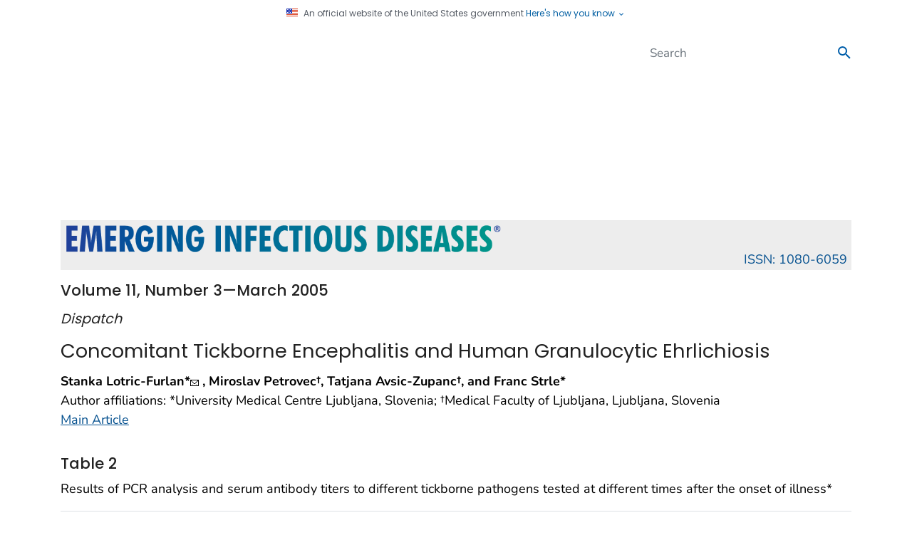

--- FILE ---
content_type: text/html; charset=utf-8
request_url: https://wwwnc.cdc.gov/eid/article/11/3/04-0776-t2
body_size: 97324
content:
<!DOCTYPE html>
<html lang="en-us" class="cdc-2022 theme-green cdc-tp5">
<head>
	<script src="/JScript/dmat/cdc-dmat.js"></script>


    <script>

const styleSheet = document.createElement("style");
styleSheet.textContent = `
    .cdc-logo__img,
    .cdc-mobile-site-title,
    .cdc-logo__title {
        visibility: hidden !important;
    }
`;
document.head.appendChild(styleSheet);

// Then execute the replacements when DOM is ready
document.addEventListener('DOMContentLoaded', function() {
    try {
        // Replace logo
        const oldLogoElement = document.querySelector('.cdc-logo__img');
        if (oldLogoElement) {
            oldLogoElement.outerHTML = `<a class="navbar-brand" href="https://www.cdc.gov/" style="transform: scale(2); transform-origin: left center; display: inline-block;">
                <img src="/TemplatePackage/5.0/img/logo/cdc-logo-tag-right.svg" alt="Centers for Disease Control and Prevention">
            </a>`;
        }

        // Replace title texts
        const mobileElements = document.getElementsByClassName('cdc-mobile-site-title');
        const logoElements = document.getElementsByClassName('cdc-logo__title');

        [...mobileElements, ...logoElements].forEach(element => {
            if (element) {
                element.style.visibility = 'visible';
                element.innerHTML = '<div>Emerging Infectious Diseases</div>';
            }
        });
    } catch {
        // Silently ignore any errors
    }
});

</script>
        <!-- Global / universal meta tags -->
    <meta charset="utf-8" />
    <meta http-equiv="X-UA-Compatible" content="IE=Edge" />
	<meta content="width=device-width, initial-scale=1, shrink-to-fit=no" name="viewport" />
	<meta name="mobile-web-app-capable" content="yes" />
    <meta name="apple-mobile-web-app-capable" content="yes" />

    <!--<link rel="stylesheet prefetch" href="{{data.site.paths.web.assets}}css/font.css" />-->
    <link rel="stylesheet prefetch" href="/TemplatePackage/contrib/libs/bootstrap/latest/css/bootstrap.min.css?_=53438" />
	<link rel="stylesheet prefetch" href="/TemplatePackage/4.0/assets/css/app.min.css?_=53438" />
	<link rel="stylesheet" media="print" href="/TemplatePackage/4.0/assets/css/print.min.css?_=53438" />


        <title>Table 2 - Concomitant Tickborne Encephalitis and Human Granulocytic Ehrlichiosis - Volume 11, Number 3—March 2005 - Emerging Infectious Diseases journal - CDC</title>

    <meta property="cdc:template_version" content="4.5" />
        <meta property="cdc:created" content="April 25, 2012" />
            <meta property="cdc:last_updated" content='April 25, 2012' />
            <meta property="cdc:last_reviewed" content="April 25, 2012" />

        <meta name="keywords" content="Anaplasma phagocytophilum, human granulocytic ehrlichiosis, Tickborne encephalitis, Slovenia, concomitant infection" />


    <meta property="og:image" content="https://wwwnc.cdc.gov/eid/images/og-eid-logo-2.jpg" />
    <meta property="og:image:secure_url" content="https://wwwnc.cdc.gov/eid/images/og-eid-logo-2.jpg" />
    <meta property="og:image:width" content="1200" />
    <meta property="og:image:height" content="630" />
    <meta property="og:image:alt" content="Emerging Infectious Diseases journal logo" />
    <meta property="og:image:type" content="image/jpeg" />
    <meta property="og:site_name" content="Emerging Infectious Diseases journal" />

    




    <meta name="apple-mobile-web-app-status-bar-style" content="black" />
    <link rel="shortcut icon" type="image/png" sizes="196x196" href="/eid/content/images/app-icon/app-icon-touch-196x196.png">
    <link rel="shortcut icon" type="image/png" sizes="128x128" href="/eid/content/images/app-icon/app-icon-touch-128x128.png">
    <link rel="apple-touch-startup-image" href="/eid/content/images/app-icon/app-icon-touch-144x144.png" />
    <link rel="apple-touch-icon-precomposed" sizes="144x144" href="/eid/content/images/app-icon/app-icon-touch-144x144.png" />
    <link rel="apple-touch-icon-precomposed" sizes="114x114" href="/eid/content/images/app-icon/app-icon-touch-114x114.png" />
    <link rel="apple-touch-icon-precomposed" sizes="72x72" href="/eid/content/images/app-icon/app-icon-touch-72x72.png" />
    <link rel="apple-touch-icon-precomposed" href="/eid/content/images/app-icon/app-icon-touch-57x57.png" />

    <meta name="robots" content="index,follow" />

    <meta name="application-name" content="CDC.gov" />
    <meta name="msapplication-TileColor" content="#0061aa" />

    
    <meta name="msapplication-square70x70logo" content="/eid/Content/images/app-icon/Win8_tile_70x70.png" />
    <meta name="msapplication-square150x150logo" content="/eid/Content/images/app-icon/Win8_tile_150x150.png" />
    <meta name="msapplication-wide310x150logo" content="/eid/Content/images/app-icon/Win8_tile_310x150.png" />
    <meta name="msapplication-square310x310logo" content="/eid/Content/images/app-icon/Win8_tile_310x310.png" />

    <meta name="google-site-verification" content="FuESBBtzrAANFjr1nqoCNFMlaEGI-Ki73ucfiLt4YUY" />
    <meta name="msvalidate.01" content="B661F1EA3D1C6F53920EE60BBC093CF2" />

    <link rel="home" href="https://wwwnc.cdc.gov/eid/" title="Home" />
    <link rel="P3Pv1" href="/w3c/p3p.xml" />


    <link rel="stylesheet" href="/eid/Content/css/local.css?v=1.0.10" />
    <link rel="stylesheet" href="/eid/Content/css/eidlogo.min.css?v=1.0" />
	<script src="/JScript/dmat/cdc-dmat.js"></script>
    
    
    <style type="text/css">
        #mobilenav {
            display: none;
        }
    </style>



</head>
<body class="no-js">
    <div id="skipmenu">
        <a class="skippy sr-only-focusable" href="#content">Skip directly to site content</a>
        <a class="skippy sr-only-focusable" href="#share-nav">Skip directly to page options</a>
        <a class="skippy d-none d-lg-block sr-only-focusable" href="#az-large">Skip directly to A-Z link</a>
        <a class="skippy d-none d-md-block d-lg-none sr-only-focusable" href="#az-medium">Skip directly to A-Z link</a>
        <a class="skippy d-md-none sr-only-focusable" href="#az-small">Skip directly to A-Z link</a>
    </div>
    
    <div id="wrapper" class="container-fluid header-wrapper">
        <div class="container">
            <header role="banner" aria-label="Header" class="pt-2 pb-2">
                <div class="row">
                    <div class="col cdc-logo">
                        <a href="https://www.cdc.gov">
	<span class="sr-only">Centers for Disease Control and Prevention. CDC twenty four seven. Saving Lives, Protecting People</span>
	<svg xmlns="http://www.w3.org/2000/svg" class="d-none d-lg-block logo-large masthead-subpage" width="470" height="43" viewBox="0 0 470 43" role="img" aria-labelledby="logoID">
		<title id="logoID">Centers for Disease Control and Prevention. CDC twenty four seven. Saving Lives, Protecting People</title>
		<g fill="none" transform="translate(.901 .774)">
			<polygon fill="#105EAB" points="0 .024 69.227 .024 69.227 41.749 0 41.749"/>
			<path fill="#FFF" d="M28.4192657,41.7396544 L69.2107991,0.413153348 L69.2107991,3.90798505e-14 L69.0067603,3.90798505e-14 L27.8081641,41.7396544 L28.4192657,41.7396544 Z M2.69818575,41.7396544 L5.45524838,3.90798505e-14 L5.02077754,3.90798505e-14 L2.2637149,41.7396544 L2.69818575,41.7396544 Z M4.90403888,41.7396544 L10.8597408,3.90798505e-14 L10.4191793,3.90798505e-14 L4.46652268,41.7396544 L4.90403888,41.7396544 Z M7.26419006,41.7396544 L16.5809503,3.90798505e-14 L16.1393737,3.90798505e-14 L6.81855292,41.7396544 L7.26419006,41.7396544 Z M9.85680346,41.7396544 L23.1538445,3.90798505e-14 L22.705162,3.90798505e-14 L9.40406048,41.7396544 L9.85680346,41.7396544 Z M12.3012095,41.7396544 L29.3846436,3.90798505e-14 L28.9146436,3.90798505e-14 L11.8301944,41.7396544 L12.3012095,41.7396544 Z M15.1130886,41.7396544 L36.4813391,3.90798505e-14 L36.0032181,3.90798505e-14 L14.6238013,41.7396544 L15.1130886,41.7396544 Z M47.1573434,3.90798505e-14 L46.6386177,3.90798505e-14 L18.9746004,41.7396544 L19.492311,41.7396544 L47.1573434,3.90798505e-14 Z M57.0222678,3.90798505e-14 L56.4761339,3.90798505e-14 L22.8452484,41.7396544 L23.3995032,41.7396544 L57.0222678,3.90798505e-14 Z M69.2107991,15.7942333 L69.2107991,15.2460691 L35.8631317,41.7396544 L36.5503672,41.7396544 L69.2107991,15.7942333 Z M69.2107991,27.2752268 L69.2107991,26.7656371 L45.2529806,41.7396544 L46.0731965,41.7396544 L69.2107991,27.2752268 Z M69.2107991,38.1095896 L69.2107991,37.6263931 L60.3955076,41.7396544 L61.4187473,41.7396544 L69.2107991,38.1095896 Z"/>
			<path fill="#FFF" d="M20.6637581,25.0947516 C19.8069978,25.9149676 17.6539309,26.8001512 16.0733909,26.7839093 C11.4749028,26.7798488 9.32589633,22.8716415 9.2863067,16.9017279 C9.31777538,11.2505616 11.6363067,7.6550108 15.6196328,7.64790497 C18.4680562,7.65298056 19.8526782,9.30356371 20.6089417,10.2882289 L21.4423542,11.399784 L21.4423542,6.26226782 L21.1763931,6.13943844 C19.534946,5.37606911 17.449892,5.0187473 15.5495896,5.01468683 C8.39909287,5.03092873 2.94079914,10.1562635 2.93064795,17.3930454 C2.94079914,24.815594 8.09963283,29.4749892 15.4876674,29.4871706 L15.5252268,29.4871706 C19.1938661,29.4871706 21.0748812,28.3806911 22.0676674,27.6203672 L22.3620518,27.397041 L21.1378186,24.6491145 L20.6637581,25.0947516 L20.6637581,25.0947516 Z M40.7011879,7.68343413 C38.3075378,5.92829374 35.3109071,5.40956803 32.754838,5.40956803 L24.0207559,5.40956803 L24.0207559,29.0669114 L33.3233045,29.0669114 C37.8344924,29.0567603 44.8063283,26.1941253 44.8175232,17.1727646 C44.8256156,12.450432 43.1019438,9.43958963 40.7011879,7.68343413 Z M29.7653132,26.3210151 L29.7653132,8.08034557 C33.9902376,8.19302376 38.4851836,8.70768898 38.565378,17.2681857 C38.497365,25.5830238 33.8978618,26.2073218 29.7653132,26.3210151 Z M64.7412311,24.6511447 L64.2671706,25.0957667 C63.4093952,25.918013 61.2634341,26.8001512 59.6839093,26.7839093 C55.084406,26.7839093 52.9333693,22.8716415 52.8947948,16.9037581 C52.9262635,11.2505616 55.2478402,7.65602592 59.2362419,7.64892009 C62.0806048,7.65196544 63.4682721,9.30457883 64.2093089,10.2892441 L65.0467819,11.4139957 L65.0467819,6.26531317 L64.7818359,6.14045356 C63.1485097,5.37403888 61.0644708,5.02077754 59.1560475,5.01671706 C52.007581,5.03194384 46.5634989,10.1572786 46.5513175,17.3950756 C46.5634989,24.8186393 51.7091361,29.4749892 59.1012311,29.4892009 L59.1590929,29.4892009 C62.8145356,29.4892009 64.6884449,28.3817063 65.6822462,27.6234125 L65.9766307,27.3980562 L64.7412311,24.6511447 L64.7412311,24.6511447 Z"/>
			<path fill="#0033A0" d="M70.4583801,40.5814039 L71.2928078,40.5814039 L71.2928078,40.7052484 L70.9436069,40.7052484 L70.9436069,41.6015983 L70.8116415,41.6015983 L70.8116415,40.7052484 L70.4583801,40.7052484 L70.4583801,40.5814039 Z M72.2632613,41.6005832 L72.2632613,40.9884665 L72.2632613,40.7387473 L71.9729374,41.6005832 L71.8369114,41.6005832 L71.5496328,40.7387473 L71.5465875,40.7387473 C71.5465875,40.8351836 71.5496328,40.967149 71.5496328,40.9884665 L71.5496328,41.6005832 L71.4136069,41.6005832 L71.4136069,40.5814039 L71.6074946,40.5814039 L71.9049244,41.44527 L71.9089849,41.44527 L72.1942333,40.5814039 L72.3931965,40.5814039 L72.3931965,41.6005832 L72.2632613,41.6005832 L72.2632613,41.6005832 Z"/>
			<path fill="#000" d="M76.2953132 13.4259611C76.4020298 12.1925697 76.8494254 11.0131042 77.5875594 10.0192225 78.3032181 9.03658747 79.1934773 8.27321814 80.3243197 7.78596112 81.3855147 7.25885933 82.5553157 6.98735424 83.7401944 6.99306237 84.3675378 6.99306237 85.0151836 7.0987257 85.6547084 7.22663067 86.2733229 7.39321565 86.8710022 7.62956291 87.4362419 7.93112311 88.0077538 8.26712743 88.5457667 8.64576674 89.0066307 9.17362851 89.5314471 9.65682505 89.9253132 10.2151404 90.3090281 10.9287689L88.7254428 10.9287689C88.3191644 10.3821739 87.8260484 9.90586084 87.2657019 9.5187689 86.7495568 9.15318043 86.181092 8.86775018 85.5795896 8.67215983 84.9938819 8.52158653 84.3916416 8.44485717 83.7868898 8.4437581 83.01946 8.4437581 82.2520302 8.58892009 81.4927214 8.84473002 80.7774435 9.13937656 80.1236205 9.56527391 79.5650108 10.100432 78.985378 10.6008855 78.5052268 11.288121 78.1885097 12.032203 77.836486 12.7967013 77.6526694 13.6278572 77.6494816 14.4695032 77.6647084 15.6186177 77.9885313 16.6956587 78.5600432 17.5798272 79.1315551 18.5015551 79.8786825 19.2009719 80.8014255 19.7542117 81.7241685 20.2262419 82.7210151 20.5328078 83.787905 20.5419438 84.3675378 20.5317927 84.9705184 20.3937365 85.5856803 20.1805616 86.2046444 20.0100437 86.7885449 19.7313248 87.3103672 19.3573002 87.8782267 18.9384023 88.3731359 18.4287453 88.7751836 17.8488337L90.3567387 17.8488337C89.8828953 18.70441 89.2721761 19.4766389 88.5488121 20.1348812 87.8660304 20.6817333 87.1027748 21.1196893 86.2861123 21.4332181 85.4821382 21.688013 84.6243629 21.8778402 83.787905 21.8778402 82.8326782 21.8778402 81.8693305 21.6849676 80.967905 21.312419 80.0817063 20.9561123 79.2533693 20.4901728 78.5478618 19.7795896 77.8413391 19.1522462 77.2657667 18.347257 76.8515983 17.4488769 76.4223478 16.491093 76.2045667 15.4520449 76.2130886 14.4025054 76.2141037 14.0289417 76.2415119 13.7264363 76.2953132 13.4259611L76.2953132 13.4259611zM91.6956305 16.2510367C91.7251188 15.3709287 91.8844924 14.6034989 92.2276026 13.9497624 92.5240173 13.2462851 92.957473 12.6768035 93.4711231 12.1824406 93.9825887 11.7057091 94.5860682 11.3385089 95.2445356 11.1033693 95.87257 10.8558755 96.5399403 10.7231579 97.2148812 10.7115335 98.1437149 10.7115335 98.9984449 10.9439957 99.879568 11.3409071 100.736588 11.8231533 101.455812 12.5168655 101.968683 13.3559179 102.500605 14.237041 102.781793 15.3059611 102.781793 16.5139525L102.781793 16.7900648 93.1676026 16.7900648C93.1909503 17.5849028 93.4467603 18.2416847 93.8822462 18.8142117 94.3157019 19.3826782 94.8060043 19.7755292 95.4140605 20.0770194 96.0231317 20.3490713 96.6179914 20.500324 97.1986393 20.500324 97.6960475 20.500324 98.1995464 20.3632829 98.7487257 20.1490929 99.2826782 19.9511447 99.7130886 19.6912743 100.122181 19.3400432 100.533305 18.987797 100.850022 18.5847948 101.01041 18.1300216L102.471166 18.1300216C102.220648 18.910303 101.775989 19.6141422 101.17892 20.175486 100.634013 20.7332378 99.9798173 21.1724784 99.2573002 21.4657019 98.5599136 21.6981641 97.8066955 21.8768251 97.0991577 21.8768251 96.1685512 21.828657 95.2614233 21.5674931 94.4476674 21.1134557 93.6020734 20.6282289 92.97473 19.9663715 92.4377322 19.1441253 91.9470178 18.2590989 91.6915253 17.2629928 91.6956305 16.2510367L91.6956305 16.2510367zM101.378898 15.5465443C101.256549 14.9213921 100.998759 14.3306241 100.62365 13.8157667 100.237905 13.2594816 99.7191793 12.8706911 99.1334557 12.5428078 98.5471261 12.2446118 97.8969771 12.0937466 97.2392441 12.1032613 96.341879 12.1032613 95.5866307 12.2930886 94.9704536 12.7407559 94.3563067 13.1874082 93.9533045 13.6401512 93.6376026 14.2065875 93.3787473 14.7435853 93.1909503 15.1719654 93.1706479 15.5455292L101.378898 15.5455292 101.378898 15.5465443 101.378898 15.5465443zM104.633369 21.6555292L104.633369 10.9500864 106.00581 10.9500864 106.00581 12.5661555C106.34689 11.9946436 106.806739 11.5226134 107.414795 11.2282289 108.035032 10.9338445 108.707041 10.7470626 109.367883 10.7470626 109.974924 10.7470626 110.553542 10.8658315 111.105767 11.0688553 111.656976 11.3104536 112.177732 11.6007775 112.58987 12.023067 113.048704 12.4433261 113.389784 12.9184017 113.674017 13.5650324 113.930574 14.2106427 114.064158 14.8985309 114.067883 15.5932397L114.067883 21.6555292 112.645702 21.6555292 112.645702 15.5932397C112.645702 14.8684449 112.49851 14.2431317 112.176717 13.7203456 111.853519 13.2419698 111.43027 12.8395028 110.936242 12.5407775 110.431503 12.2808559 109.871661 12.146118 109.303931 12.1479266 108.724298 12.1479266 108.186285 12.2809071 107.722376 12.5184449 107.227859 12.7773305 106.812037 13.1644028 106.518445 13.6391361 106.210538 14.1901187 106.04645 14.8098123 106.041339 15.4409719L106.041339 21.6534989 104.633369 21.6534989 104.633369 21.6555292zM117.165011 21.6555292L117.165011 12.2819222 114.906371 12.2819222 114.906371 10.9500864 117.165011 10.9500864 117.165011 7.21850972 118.597343 7.21850972 118.597343 10.9500864 121.062052 10.9500864 121.062052 12.2819222 118.597343 12.2819222 118.597343 21.6555292 117.165011 21.6555292zM121.38892 16.2510367C121.418359 15.3709287 121.580778 14.6034989 121.928963 13.9497624 122.217257 13.2462851 122.649698 12.6768035 123.164363 12.1824406 123.677108 11.7074 124.280222 11.3404222 124.937775 11.1033693 125.578111 10.8556606 126.257168 10.7230107 126.94365 10.7115335 127.83594 10.7115335 128.6927 10.9439957 129.572808 11.3409071 130.433305 11.8188298 131.153853 12.5134821 131.662937 13.3559179 132.19486 14.237041 132.493305 15.3059611 132.493305 16.5139525L132.493305 16.7900648 122.860842 16.7900648C122.919719 17.5849028 123.141015 18.2416847 123.575486 18.8142117 124.009957 19.3826782 124.499244 19.7755292 125.1073 20.0770194 125.717387 20.3490713 126.312246 20.500324 126.893909 20.500324 127.390302 20.500324 127.906998 20.3632829 128.466328 20.1490929 128.974903 19.9511447 129.440842 19.6912743 129.824557 19.3400432 130.226544 18.987797 130.544276 18.5847948 130.704665 18.1300216L132.165421 18.1300216C131.914532 18.9103713 131.46953 19.6142016 130.87216 20.175486 130.327812 20.7334382 129.673903 21.1727191 128.951555 21.4657019 128.262289 21.6981641 127.523283 21.8768251 126.793413 21.8768251 125.862806 21.828657 124.955678 21.5674931 124.141922 21.1134557 123.303434 20.6282289 122.668985 19.9663715 122.152289 19.1441253 121.644327 18.2651187 121.38076 17.2662274 121.38892 16.2510367L121.38892 16.2510367zM131.071123 15.5465443C130.972657 14.9009287 130.70162 14.3558099 130.31486 13.8157667 129.931145 13.2594816 129.440842 12.8706911 128.86933 12.5428078 128.272868 12.2485848 127.615818 12.0980545 126.950756 12.1032613 126.034104 12.1032613 125.276825 12.2930886 124.661663 12.7407559 124.069849 13.1874082 123.644514 13.6401512 123.328812 14.2065875 123.076048 14.7435853 122.917689 15.1719654 122.861857 15.5455292L131.071123 15.5455292 131.071123 15.5465443 131.071123 15.5465443zM134.337775 21.6555292L134.337775 10.9450108 135.684838 10.9450108 135.684838 12.5153996C136.281728 11.3368467 137.310043 10.7135637 138.812419 10.7135637L138.812419 12.1479266C138.460173 12.1479266 138.0927 12.2433477 137.738423 12.3885097 137.384147 12.4950972 137.06946 12.7214687 136.731425 12.98946 136.443654 13.2569673 136.20338 13.571383 136.020842 13.9193089 135.843197 14.2603888 135.775184 14.638013 135.775184 15.0562419L135.775184 21.6534989 134.337775 21.6534989 134.337775 21.6555292 134.337775 21.6555292zM139.692527 14.0837581C139.671309 13.9375772 139.662818 13.7898306 139.667149 13.6421814 139.667149 13.0483369 139.808251 12.4920518 140.153391 12.1012311 140.435594 11.6464579 140.822354 11.3297408 141.314687 11.0790065 141.737772 10.865475 142.204107 10.7515823 142.677991 10.7460475 143.028207 10.7460475 143.376393 10.7978186 143.722549 10.9439957 144.068704 11.0353564 144.403693 11.2302592 144.699093 11.4637365 144.983326 11.7114255 145.216803 12.0088553 145.396479 12.3671922 145.57514 12.7275594 145.709136 13.1498488 145.734514 13.6360907L144.236199 13.6360907C144.214881 13.0879266 144.047387 12.7174082 143.771274 12.4788553 143.447451 12.2534989 143.069827 12.1052916 142.679006 12.1052916 142.295292 12.1052916 141.912592 12.262635 141.574557 12.4788553 141.261901 12.7559827 141.092376 13.1193952 141.062937 13.6360907 141.066998 13.638121 141.091361 13.6787257 141.136026 13.8309935 141.145162 14.0137149 141.147192 14.0695464 141.157343 14.1304536 141.287279 14.4705184 141.606026 14.7811447 142.174492 15.0044708 142.743974 15.236933 143.317516 15.492743 143.896134 15.7008423 144.474752 15.937365 144.980281 16.2439309 145.363996 16.6773866 145.748726 17.082419 145.947689 17.6579914 145.947689 18.4396328 145.947689 18.6152484 145.935508 18.7939093 145.935508 19.0121598 145.847192 19.7105616 145.621836 20.2201512 145.278726 20.6566523 144.9346 21.0961987 144.508251 21.3773866 144.016933 21.5844708 143.550994 21.7529806 143.061706 21.8768251 142.62419 21.8768251 142.018097 21.8753402 141.42277 21.7165396 140.896458 21.4159611 140.389401 21.1309681 139.975539 20.705473 139.704708 20.1907127 139.412354 19.7207127 139.271253 19.1390497 139.271253 18.5208423L140.749266 18.4629806C140.758402 19.0700216 140.947214 19.5826566 141.330929 19.9521598 141.720734 20.3480562 142.191749 20.5419438 142.677991 20.5439741 143.220065 20.5399136 143.632203 20.3307991 144.014903 19.9541901 144.363089 19.6151404 144.537689 19.1867603 144.537689 18.697473 144.537689 18.24473 144.399633 17.8488337 144.092052 17.492527 143.828121 17.1433261 143.375378 16.8905616 142.774428 16.7382937 141.947106 16.5291793 141.276112 16.2490065 140.70054 15.8531102 140.125983 15.4643197 139.799114 14.8582937 139.692527 14.0837581L139.692527 14.0837581zM153.502203 21.6555292L153.502203 12.2890281 151.888164 12.2890281 151.888164 11.0028726 153.502203 11.0028726C153.502203 8.51177106 154.878704 7.26723542 157.634752 7.26723542L157.634752 8.60617711C156.80743 8.60617711 156.134406 8.74423326 155.675572 9.05282937 155.152786 9.40913607 154.943672 9.9836933 154.922354 10.8759827 154.955853 10.9409503 154.956868 10.9429806 154.956868 11.0018575L157.633737 11.0018575 157.633737 12.288013 154.956868 12.288013 154.956868 21.654514 153.502203 21.654514 153.502203 21.6555292zM157.895637 16.1180562C157.903508 15.4151915 158.060959 14.72206 158.357516 14.0847732 158.611296 13.4452484 159.013283 12.8717063 159.561447 12.3732829 160.082348 11.8675216 160.690813 11.4606176 161.357192 11.1723974 162.084457 10.8948986 162.855708 10.7504825 163.634104 10.7460475 164.41879 10.7460475 165.22581 10.9439957 166.059222 11.4018143 166.85 11.8707991 167.550432 12.4788553 168.102657 13.24527 168.654881 14.0116847 168.957387 14.8653996 169.038596 15.8074298 169.038596 15.8703672 169.041641 15.9383801 169.050778 16.0023326 169.058898 16.1150108 169.063974 16.167797 169.063974 16.2226134 169.063974 17.014406 168.930994 17.7422462 168.602095 18.4173002 168.34142 19.0974083 167.933389 19.7113609 167.4073 20.2150756 166.851015 20.7327862 166.272397 21.141879 165.578056 21.4382937 164.929395 21.6910583 164.176177 21.8798704 163.438186 21.8798704 162.520279 21.8788945 161.618046 21.6418879 160.818164 21.1916199 159.945162 20.7206048 159.254881 20.0932613 158.723974 19.1857451 158.193067 18.3228942 157.895637 17.2915335 157.895637 16.1180562L157.895637 16.1180562zM159.317819 16.1982505C159.317819 17.0763283 159.506631 17.817365 159.884255 18.4213607 160.261879 19.0558099 160.750151 19.5826566 161.410994 19.9389633 162.0517 20.2956741 162.764923 20.5025262 163.497063 20.5439741 164.145724 20.5439741 164.738553 20.3521166 165.377063 20.0069762 166.024708 19.6811231 166.526177 19.1867603 166.947451 18.5249028 167.368726 17.8508639 167.57987 17.0834341 167.57987 16.1982505 167.57987 15.68054 167.435724 15.1729806 167.235745 14.6968898 167.040842 14.2096328 166.720065 13.7619654 166.341425 13.3762203 165.962786 12.9904752 165.506998 12.6778186 165.032937 12.4788553 164.554988 12.2430496 164.030934 12.115502 163.498078 12.1052916 162.78814 12.1216381 162.094029 12.3183088 161.481037 12.6768035 160.855484 13.0247819 160.326023 13.5225036 159.940086 14.125378 159.545962 14.7459521 159.330643 15.4632118 159.317819 16.1982505L159.317819 16.1982505zM170.938898 21.6555292L170.938898 10.9450108 172.284946 10.9450108 172.284946 12.5153996C172.882851 11.3368467 173.94365 10.7135637 175.413542 10.7135637L175.413542 12.1479266C175.092765 12.1479266 174.712095 12.2433477 174.339546 12.3885097 173.986285 12.4971274 173.669568 12.7214687 173.372138 12.98946 173.061677 13.2456581 172.806171 13.5619335 172.62095 13.9193089 172.443305 14.2603888 172.387473 14.638013 172.387473 15.0562419L172.387473 21.6534989 170.939914 21.6534989 170.939914 21.6555292 170.938898 21.6555292zM182.031102 21.6555292L182.031102 7.21850972 185.974838 7.21850972C187.325961 7.21850972 188.519741 7.42863931 189.532829 7.81133909 190.594644 8.19099352 191.430086 8.68738661 192.165032 9.41015119 192.837041 10.0679482 193.33851 10.8516199 193.710043 11.7124406 194.06432 12.6108207 194.227754 13.5711231 194.227754 14.5760907 194.214557 15.6196328 193.996307 16.6225702 193.573002 17.4762851 193.165959 18.3435115 192.595147 19.1238974 191.891965 19.774514 191.193564 20.3521166 190.379438 20.8485097 189.487149 21.1449244 188.60489 21.4820193 187.66846 21.6550628 186.723996 21.6555292L182.031102 21.6555292 182.031102 21.6555292zM183.504039 8.50161987L183.504039 20.3155724 185.697711 20.3155724C187.724903 20.3155724 189.343002 19.817149 190.641339 18.902527 191.958963 17.9503456 192.651274 16.5149676 192.755832 14.5760907 192.755832 13.7619654 192.636048 12.9996112 192.353844 12.2809071 192.091944 11.5256587 191.661533 10.9186177 191.103218 10.3379698 190.49524 9.74301521 189.760579 9.2932652 188.954212 9.02237581 188.122829 8.64272138 187.106695 8.49958963 185.974838 8.49958963L183.504039 8.50161987 183.504039 8.50161987zM196.318898 9.70352052L196.318898 7.21850972 197.727883 7.21850972 197.727883 9.70352052 196.318898 9.70352052zM196.318898 21.6555292L196.318898 10.9500864 197.727883 10.9500864 197.727883 21.6555292 196.318898 21.6555292zM199.849482 14.0837581L199.849482 13.6421814C199.849482 13.0483369 200.00987 12.4920518 200.293089 12.1012311 200.616911 11.6464579 201.000626 11.3297408 201.4554 11.0790065 201.942657 10.8658315 202.35987 10.7460475 202.817689 10.7460475 203.167905 10.7460475 203.517106 10.7978186 203.864276 10.9439957 204.246976 11.0353564 204.575875 11.2302592 204.840821 11.4637365 205.167689 11.7114255 205.398121 12.0088553 205.599114 12.3671922 205.77879 12.7275594 205.849849 13.1498488 205.874212 13.6360907L204.439849 13.6360907C204.40635 13.0879266 204.243931 12.7174082 203.910972 12.4788553 203.602886 12.2298384 203.216798 12.0975473 202.820734 12.1052916 202.438035 12.1052916 202.089849 12.262635 201.767041 12.4788553 201.403629 12.7559827 201.233089 13.1193952 201.20365 13.6360907 201.207711 13.638121 201.232073 13.6787257 201.276739 13.8309935 201.320389 14.0137149 201.349827 14.0695464 201.362009 14.1304536 201.429006 14.4705184 201.767041 14.7811447 202.328402 15.0044708 202.918186 15.236933 203.479546 15.492743 204.06933 15.7008423 204.630691 15.937365 205.142311 16.2439309 205.546328 16.6773866 205.950346 17.082419 206.153369 17.6579914 206.153369 18.4396328 206.153369 18.6152484 206.134082 18.7939093 206.095508 19.0121598 205.991965 19.7105616 205.780821 20.2201512 205.422484 20.6566523 205.079374 21.0961987 204.650994 21.3773866 204.203326 21.5844708 203.693737 21.7529806 203.258251 21.8768251 202.766933 21.8768251 202.150756 21.8768251 201.560972 21.6869978 201.040216 21.4159611 200.546435 21.1146946 200.137107 20.6931424 199.850497 20.1907127 199.601793 19.7207127 199.464752 19.1390497 199.464752 18.5208423L200.893024 18.4629806C200.917387 19.0700216 201.129546 19.5826566 201.528488 19.9521598 201.928445 20.3480562 202.335508 20.5419438 202.880626 20.5439741 203.365853 20.5399136 203.812505 20.3307991 204.159676 19.9541901 204.501467 19.6265302 204.690654 19.1708622 204.681447 18.697473 204.681447 18.24473 204.554557 17.8488337 204.246976 17.492527 203.98203 17.1433261 203.521166 16.8905616 202.920216 16.7382937 202.148726 16.5291793 201.420886 16.2490065 200.844298 15.8531102 200.266695 15.4602592 199.949978 14.8582937 199.849482 14.0837581L199.849482 14.0837581zM207.367393 16.2510367C207.395875 15.3709287 207.555248 14.6034989 207.904449 13.9497624 208.195788 13.2462851 208.628229 12.6768035 209.142894 12.1824406 209.654303 11.7061456 210.257358 11.3389941 210.915292 11.1033693 211.545614 10.8540381 212.215984 10.7212712 212.893758 10.7115335 213.815486 10.7115335 214.672246 10.9439957 215.553369 11.3409071 216.41029 11.8229265 217.129236 12.5167077 217.641469 13.3559179 218.175421 14.237041 218.442397 15.3059611 218.442397 16.5139525L218.442397 16.7900648 208.840389 16.7900648C208.85309 17.5243726 209.103879 18.2347032 209.555032 18.8142117 209.988488 19.3826782 210.47879 19.7755292 211.087862 20.0770194 211.695918 20.3490713 212.291793 20.500324 212.871425 20.500324 213.369849 20.500324 213.871317 20.3632829 214.428618 20.1490929 214.928797 19.9639565 215.391357 19.6898595 215.793952 19.3400432 216.206091 18.987797 216.520778 18.5847948 216.682181 18.1300216L218.143952 18.1300216C217.892667 18.9099441 217.448122 19.6136031 216.851706 20.175486 216.306446 20.7332859 215.65191 21.1725232 214.929071 21.4657019 214.222549 21.6981641 213.479482 21.8768251 212.770929 21.8768251 211.839982 21.8287749 210.932498 21.5676084 210.118423 21.1134557 209.272829 20.6282289 208.646501 19.9663715 208.109503 19.1441253 207.618449 18.2592342 207.362933 17.2630378 207.367393 16.2510367L207.367393 16.2510367zM217.049654 15.5465443C216.921951 14.9230748 216.664641 14.3334044 216.294406 13.8157667 215.907646 13.2594816 215.389935 12.8706911 214.812333 12.5428078 214.222045 12.2475253 213.569993 12.0968645 212.91 12.1032613 212.01365 12.1032613 211.255356 12.2930886 210.64121 12.7407559 210.027063 13.1874082 209.61594 13.6401512 209.308359 14.2065875 209.053564 14.7435853 208.85054 15.1719654 208.841404 15.5455292L217.049654 15.5455292 217.049654 15.5465443 217.049654 15.5465443zM219.78946 16.3525486C219.799094 15.5500731 219.959922 14.7566064 220.263521 14.0137149 220.563488 13.3397174 221.001664 12.7362317 221.549676 12.2423326 222.07581 11.7246303 222.716342 11.3379461 223.419525 11.1135205 224.072864 10.8489435 224.771279 10.7134661 225.476156 10.714572 227.435335 10.7460475 228.798639 11.5175378 229.654384 13.0483369L229.654384 10.9500864 231.077581 10.9500864 231.077581 21.6555292 229.654384 21.6555292 229.654384 19.5968683C229.259545 20.3280129 228.654057 20.9235987 227.916501 21.3063283 227.161253 21.688013 226.319719 21.8829158 225.34622 21.8829158 224.601123 21.8585529 223.927084 21.688013 223.251015 21.4504752 222.596818 21.1924287 221.994648 20.8182647 221.473542 20.3460259 220.957463 19.843481 220.527116 19.2598555 220.199568 18.6182937 219.9232 17.8951079 219.78412 17.1267248 219.78946 16.3525486L219.78946 16.3525486zM221.250216 16.0368467C221.250216 16.902743 221.441058 17.6793089 221.828834 18.3655292 222.212549 19.0121598 222.699806 19.56946 223.348467 19.9217063 223.997127 20.2759827 224.633607 20.4850972 225.347235 20.5053996 226.15121 20.5053996 226.88311 20.287149 227.558164 19.8922678 228.236263 19.4994168 228.734687 19.0091145 229.10419 18.3492873 229.472678 17.7138229 229.656415 17.082419 229.656415 16.3495032 229.656415 15.5983153 229.479784 14.9283369 229.126523 14.2908423 228.772246 13.6371058 228.240324 13.1447732 227.646479 12.7641037 227.000864 12.382419 226.320734 12.1469114 225.553305 12.1052916 224.742225 12.1052916 224.009309 12.3255724 223.325119 12.7427862 222.662246 13.1589849 222.146566 13.6401512 221.788229 14.2786609 221.428877 14.8877322 221.250216 15.4998488 221.250216 16.0368467L221.250216 16.0368467zM233.170756 14.0837581C233.149495 13.9375857 233.141342 13.7898055 233.146393 13.6421814 233.146393 13.0483369 233.287495 12.4920518 233.610302 12.1012311 233.914838 11.6464579 234.303629 11.3297408 234.761447 11.0790065 235.222311 10.8658315 235.698402 10.7460475 236.095313 10.7460475 236.472937 10.7460475 236.853607 10.7978186 237.200778 10.9439957 237.545918 11.0353564 237.852484 11.2302592 238.179352 11.4637365 238.441253 11.7114255 238.694017 12.0088553 238.875724 12.3671922 239.054384 12.7275594 239.158942 13.1498488 239.159957 13.6360907L237.716458 13.6360907C237.682959 13.0879266 237.527646 12.7174082 237.239352 12.4788553 236.907803 12.237377 236.508523 12.1066517 236.098359 12.1052916 235.714644 12.1052916 235.365443 12.262635 235.055832 12.4788553 234.74216 12.7559827 234.555378 13.1193952 234.543197 13.6360907 234.548272 13.638121 234.555378 13.6787257 234.556393 13.8309935 234.596998 14.0137149 234.625421 14.0695464 234.638618 14.1304536 234.761447 14.4705184 235.0873 14.7811447 235.657797 15.0044708 236.225248 15.236933 236.799806 15.492743 237.379438 15.7008423 237.927265 15.9149109 238.420416 16.2485333 238.822937 16.6773866 239.224924 17.082419 239.428963 17.6579914 239.428963 18.4396328 239.428963 18.6152484 239.409676 18.7939093 239.372117 19.0121598 239.329482 19.7105616 239.10514 20.2201512 238.76 20.6566523 238.391512 21.0961987 237.989525 21.3773866 237.47892 21.5844708 237.032268 21.7529806 236.532829 21.8768251 236.089222 21.8768251 235.487957 21.8728463 234.897843 21.7141307 234.375702 21.4159611 233.830583 21.1175162 233.432657 20.7195896 233.185983 20.1907127 232.876371 19.7207127 232.751512 19.1390497 232.751512 18.5208423L234.171663 18.4629806C234.191965 19.0700216 234.40311 19.5826566 234.802052 19.9521598 235.200994 20.3480562 235.672009 20.5419438 236.15419 20.5439741 236.679006 20.5399136 237.085054 20.3307991 237.447451 19.9541901 237.830151 19.6151404 238.006782 19.1867603 238.006782 18.697473 238.006782 18.24473 237.831166 17.8488337 237.572311 17.492527 237.254579 17.1433261 236.853607 16.8905616 236.253672 16.7382937 235.42838 16.5291793 234.755356 16.2490065 234.169633 15.8531102 233.603197 15.4643197 233.228618 14.8582937 233.170756 14.0837581L233.170756 14.0837581zM240.692786 16.2510367C240.692786 15.3709287 240.892765 14.6034989 241.183089 13.9497624 241.470367 13.2462851 241.903823 12.6768035 242.433715 12.1824406 242.99203 11.7114255 243.581814 11.3378618 244.190886 11.1033693 244.831704 10.85734 245.510463 10.7247486 246.19676 10.7115335 247.09108 10.7115335 247.982354 10.9439957 248.826933 11.3409071 249.707041 11.8027862 250.38311 12.4778402 250.916048 13.3559179 251.448985 14.237041 251.74743 15.3059611 251.74743 16.5139525L251.74743 16.7900648 242.113952 16.7900648C242.199222 17.5849028 242.433715 18.2416847 242.829611 18.8142117 243.234024 19.3499411 243.759215 19.7826148 244.362441 20.0770194 244.970497 20.3490713 245.567387 20.500324 246.147019 20.500324 246.655594 20.500324 247.208834 20.3632829 247.720454 20.1490929 248.229028 19.9511447 248.722376 19.6912743 249.131469 19.3400432 249.518229 18.987797 249.797387 18.5847948 249.957775 18.1300216L251.435788 18.1300216C251.172183 18.9084603 250.722286 19.6106615 250.12527 20.175486 249.553758 20.7581641 248.952808 21.1875594 248.20365 21.4657019 247.5154 21.6981641 246.816998 21.8768251 246.064795 21.8768251 245.128325 21.829168 244.215143 21.5680604 243.395032 21.1134557 242.60933 20.6282289 241.92108 19.9663715 241.446004 19.1441253 240.911037 18.2782289 240.692786 17.3270626 240.692786 16.2510367L240.692786 16.2510367zM250.324233 15.5465443C250.228812 14.9009287 249.955745 14.3558099 249.57 13.8157667 249.18324 13.2594816 248.727451 12.8706911 248.141728 12.5428078 247.551964 12.2541543 246.90413 12.1038261 246.247516 12.1032613 245.29635 12.1032613 244.532981 12.2930886 243.967559 12.7407559 243.364579 13.1874082 242.899654 13.6401512 242.610346 14.2065875 242.330173 14.7435853 242.17486 15.1719654 242.115983 15.5455292L250.324233 15.5455292 250.324233 15.5465443 250.324233 15.5465443zM258.415745 13.4259611C258.547711 12.1052916 258.993348 10.9835853 259.707991 10.0192225 260.46527 9.03658747 261.376847 8.27321814 262.444752 7.78596112 263.508441 7.26482762 264.677152 6.99365601 265.861641 6.99315335 266.539741 6.99315335 267.165054 7.0987257 267.777171 7.22663067 268.406118 7.38939436 269.013644 7.62586267 269.587127 7.93112311 270.174083 8.27339351 270.713646 8.69111966 271.19203 9.17362851 271.700207 9.69254701 272.12852 10.2840431 272.462959 10.9287689L270.845875 10.9287689C270.459598 10.3866541 269.98826 9.91051775 269.450086 9.5187689 268.924475 9.16299602 268.354105 8.87832329 267.753823 8.67215983 267.170304 8.52097167 266.57 8.44422822 265.967214 8.4437581 265.166285 8.4437581 264.402916 8.58892009 263.676091 8.84473002 262.940635 9.13666638 262.265679 9.56242876 261.685443 10.100432 261.10581 10.6008855 260.642916 11.288121 260.307927 12.032203 259.98684 12.8043562 259.824578 13.6332747 259.830821 14.4695032 259.849093 15.6186177 260.108963 16.6956587 260.680475 17.5798272 261.250972 18.5015551 262.00013 19.2009719 262.94419 19.7542117 263.905508 20.2262419 264.862765 20.5328078 265.910367 20.5419438 266.532635 20.5317927 267.153888 20.3937365 267.753823 20.1805616 268.363187 19.9947857 268.940659 19.7171745 269.466328 19.3573002 270.027689 18.9644492 270.485508 18.4436933 270.922009 17.8488337L272.533002 17.8488337C271.975702 18.7695464 271.383888 19.509568 270.670259 20.1348812 270.006803 20.7009232 269.245474 21.1409323 268.423801 21.4332181 267.60257 21.688013 266.780324 21.8778402 265.911382 21.8778402 264.959201 21.8778402 264.039503 21.6849676 263.148229 21.312419 262.203153 20.9561123 261.40933 20.4901728 260.669309 19.7795896 259.962786 19.1522462 259.397365 18.347257 258.97203 17.4488769 258.548726 16.5078618 258.340626 15.4988337 258.340626 14.4025054 258.341641 14.0289417 258.360929 13.7264363 258.415745 13.4259611L258.415745 13.4259611zM273.865853 16.1180562C273.877461 15.4208633 274.016806 14.7317076 274.276976 14.0847732 274.576183 13.4493903 274.982781 12.8703998 275.478877 12.3732829 276.01088 11.8572861 276.637976 11.44945 277.325378 11.1723974 278.051753 10.8917543 278.823586 10.7472291 279.602289 10.7460475 280.386976 10.7460475 281.181814 10.9439957 281.977667 11.4018143 282.792223 11.8586199 283.497227 12.4877538 284.043434 13.24527 284.623067 14.0126998 284.914406 14.8653996 285.005767 15.8074298 285.005767 15.8703672 285.009827 15.9383801 285.015918 16.0023326L285.017948 16.2226134C285.017948 17.014406 284.836242 17.7422462 284.571296 18.4173002 284.258639 19.1055508 283.867819 19.7359395 283.314579 20.2150756 282.805957 20.7274012 282.207611 21.142011 281.549287 21.4382937 280.850886 21.6910583 280.136242 21.8798704 279.399266 21.8798704 278.496825 21.8798704 277.612657 21.6636501 276.755896 21.1916199 275.891206 20.7216764 275.167841 20.0291525 274.660691 19.1857451 274.098315 18.3228942 273.865853 17.2915335 273.865853 16.1180562L273.865853 16.1180562zM275.225097 16.1982505C275.225097 17.0763283 275.428121 17.817365 275.810821 18.4213607 276.182003 19.0519068 276.710978 19.5749336 277.34568 19.9389633 277.988405 20.2987352 278.705312 20.505749 279.440886 20.5439741 280.061123 20.5439741 280.697603 20.3521166 281.333067 20.0069762 281.976099 19.661424 282.514579 19.1495878 282.892289 18.5249028 283.27905 17.8508639 283.501361 17.0834341 283.501361 16.1982505 283.501361 15.68054 283.404924 15.1729806 283.182613 14.6968898 282.961317 14.2096328 282.690281 13.7619654 282.309611 13.3762203 281.932029 12.9883074 281.47822 12.6827728 280.97676 12.4788553 280.479352 12.2463931 279.976868 12.1052916 279.441901 12.1052916 278.702894 12.1195032 278.057279 12.3194816 277.406587 12.6768035 276.778401 13.0252782 276.245418 13.5227065 275.854471 14.125378 275.455529 14.7709935 275.241339 15.4358963 275.225097 16.1982505L275.225097 16.1982505zM286.897948 21.6555292L286.897948 10.9500864 288.247041 10.9500864 288.247041 12.5661555C288.588121 11.9946436 289.059136 11.5226134 289.701706 11.2282289 290.298596 10.9338445 290.946242 10.7470626 291.622311 10.7470626 292.238488 10.7470626 292.792743 10.8658315 293.36933 11.0688553 293.917353 11.2957401 294.420328 11.6189091 294.854449 12.023067 295.314298 12.4433261 295.655378 12.9184017 295.910173 13.5650324 296.191361 14.1761339 296.305054 14.834946 296.305054 15.5932397L296.305054 21.6555292 294.913326 21.6555292 294.913326 15.5932397C294.913326 14.8684449 294.739741 14.2431317 294.410842 13.7203456 294.118488 13.2341037 293.694168 12.8422678 293.178488 12.5407775 292.179311 12.0253148 290.994265 12.0170199 289.98797 12.5184449 289.461123 12.8047084 289.062181 13.1731965 288.784039 13.6391361 288.463472 14.1849665 288.298144 14.8080155 288.305918 15.4409719L288.305918 21.6534989 286.897948 21.6534989 286.897948 21.6555292zM299.391015 21.6555292L299.391015 12.2819222 297.16892 12.2819222 297.16892 10.9500864 299.391015 10.9500864 299.391015 7.21850972 300.828423 7.21850972 300.828423 10.9500864 303.3246 10.9500864 303.3246 12.2819222 300.828423 12.2819222 300.828423 21.6555292 299.391015 21.6555292zM304.633089 21.6555292L304.633089 10.9450108 305.941577 10.9450108 305.941577 12.5153996C306.581102 11.3368467 307.605356 10.7135637 309.072203 10.7135637L309.072203 12.1479266C308.751425 12.1479266 308.414406 12.2433477 308.038812 12.3885097 307.682505 12.4971274 307.364773 12.7214687 307.011512 12.98946 306.713067 13.2473002 306.503952 13.5761987 306.293823 13.9193089 306.129486 14.2758556 306.043965 14.6636463 306.043089 15.0562419L306.043089 21.6534989 304.633089 21.6534989 304.633089 21.6555292 304.633089 21.6555292zM309.322906 16.1180562C309.335119 15.4226998 309.509719 14.7760691 309.762484 14.0847732 310.036566 13.4452484 310.441598 12.8717063 310.972505 12.3732829 311.501035 11.8717639 312.112356 11.465476 312.779417 11.1723974 313.505227 10.912527 314.273672 10.7460475 315.055313 10.7460475 315.83797 10.7460475 316.644989 10.9439957 317.463175 11.4018143 318.293542 11.8707991 318.956415 12.4788553 319.55838 13.24527 320.071015 14.0126998 320.410065 14.8653996 320.453715 15.8074298 320.453715 15.8703672 320.457775 15.9383801 320.465896 16.0023326 320.476048 16.1150108 320.480108 16.167797 320.480108 16.2226134 320.480108 17.014406 320.386717 17.7422462 320.019244 18.4173002 319.754087 19.086116 319.361 19.69678 318.862009 20.2150756 318.302678 20.7327862 317.704773 21.141879 316.997235 21.4382937 316.337408 21.6910583 315.644082 21.8798704 314.907106 21.8798704 313.982549 21.8882671 313.072377 21.6507395 312.269827 21.1916199 311.400886 20.7206048 310.719741 20.0932613 310.131987 19.1857451 309.598502 18.2515994 309.319525 17.1937992 309.322906 16.1180562L309.322906 16.1180562zM310.766436 16.1982505C310.766436 17.0763283 310.911598 17.817365 311.289222 18.4213607 311.666437 19.0454546 312.191917 19.5667505 312.819006 19.9389633 313.504212 20.287149 314.197538 20.5053996 314.949741 20.5439741 315.549676 20.5439741 316.173974 20.3521166 316.844968 20.0069762 317.481725 19.653189 318.01796 19.1431547 318.403175 18.5249028 318.824449 17.8508639 318.985853 17.0834341 318.985853 16.1982505 318.985853 15.68054 318.877235 15.1729806 318.682333 14.6968898 318.473218 14.2096328 318.139244 13.7619654 317.758575 13.3762203 317.394708 12.9994215 316.962779 12.6949356 316.485616 12.4788553 315.96486 12.2463931 315.428877 12.1052916 314.949741 12.1052916 314.228983 12.1220926 313.523819 12.3185339 312.898186 12.6768035 312.286069 13.0452916 311.745011 13.5163067 311.347084 14.125378 310.948143 14.7709935 310.783693 15.4358963 310.766436 16.1982505L310.766436 16.1982505zM322.37635 21.6555292L322.37635 7.21850972 323.848272 7.21850972 323.848272 21.6555292 322.37635 21.6555292zM330.826199 16.3525486C330.839395 15.5485745 331.0546 14.775054 331.360151 14.0137149 331.659625 13.3289616 332.113355 12.7227153 332.685896 12.2423326 333.179244 11.7144708 333.822829 11.339892 334.51514 11.1135205 335.151178 10.8492597 335.83328 10.7136673 336.52203 10.7145743 338.470043 10.7460475 339.946026 11.5175378 340.727667 13.0483369L340.727667 10.9500864 342.173197 10.9500864 342.173197 21.6555292 340.727667 21.6555292 340.727667 19.5968683C340.359179 20.337905 339.76838 20.9063715 339.014147 21.3063283 338.257883 21.688013 337.3727 21.8829158 336.479395 21.8829158 335.743387 21.8478295 335.016866 21.7020463 334.324298 21.4504752 333.687819 21.184514 333.056415 20.8180562 332.569158 20.3460259 331.995616 19.834406 331.573326 19.2740605 331.295184 18.6182937 331.022117 17.9006048 330.826199 17.1687041 330.826199 16.3525486L330.826199 16.3525486zM332.29 16.0368467C332.29 16.902743 332.538704 17.6793089 332.925464 18.3655292 333.310194 19.0121598 333.823844 19.56946 334.444082 19.9217063 335.029806 20.2769978 335.755616 20.4850972 336.48041 20.5053996 337.290475 20.5053996 338.032527 20.287149 338.654795 19.8922678 339.273002 19.4994168 339.830302 19.0091145 340.199806 18.3492873 340.556517 17.7439589 340.739509 17.0520332 340.728683 16.3495032 340.728683 15.5983153 340.576415 14.9283369 340.223153 14.2908423 339.867862 13.6371058 339.333909 13.1447732 338.746156 12.7641037 338.057905 12.382419 337.364579 12.1469114 336.613391 12.1052916 335.774903 12.1052916 335.044017 12.3255724 334.419719 12.7427862 333.795421 13.1589849 333.241166 13.6401512 332.883844 14.2786609 332.525508 14.8877322 332.29 15.4998488 332.29 16.0368467L332.29 16.0368467zM344.563801 21.6555292L344.563801 10.9500864 345.972786 10.9500864 345.972786 12.5661555C346.314182 12.0013511 346.801654 11.53913 347.383801 11.2282289 348.032462 10.9338445 348.674017 10.7470626 349.33486 10.7470626 349.93581 10.7470626 350.521533 10.8658315 351.101166 11.0688553 351.623952 11.3104536 352.161965 11.6007775 352.621814 12.023067 353.004514 12.4433261 353.403456 12.9184017 353.643024 13.5650324 353.865335 14.1761339 354.037905 14.834946 354.037905 15.5932397L354.037905 21.6555292 352.636026 21.6555292 352.636026 15.5932397C352.636026 14.8684449 352.469546 14.2431317 352.177192 13.7203456 351.863887 13.2232307 351.426123 12.8166107 350.907279 12.5407775 350.352009 12.2829374 349.878963 12.1479266 349.235378 12.1479266 348.733909 12.1479266 348.156307 12.2809071 347.634536 12.5184449 347.195117 12.8249297 346.811004 13.2038932 346.498618 13.6391361 346.150432 14.1568467 346.074298 14.7740389 346.074298 15.4409719L346.074298 21.6534989 344.563801 21.6534989 344.563801 21.6555292zM355.819438 15.8074298C355.932117 14.7882505 356.22041 13.9528078 356.808164 13.185378 357.269028 12.4189633 358.007019 11.7987257 358.774449 11.3612095 359.54594 10.9450108 360.394579 10.7470626 361.275702 10.7125486 362.210626 10.7125486 362.980086 10.8993305 363.747516 11.2312743 364.525097 11.5652484 365.241771 12.1032613 365.680302 12.8706911L365.680302 7.21850972 367.171512 7.21850972 367.171512 21.6555292 365.738164 21.6555292 365.738164 19.5958531C365.29775 20.3117383 364.680802 20.9024707 363.946479 21.3114039 363.255184 21.6869978 362.357819 21.8808855 361.376199 21.8808855 360.459791 21.8335249 359.567882 21.5683533 358.774449 21.107365 357.914644 20.6008207 357.231469 19.9541901 356.632549 19.107581 356.080922 18.2691274 355.789872 17.2861279 355.796091 16.2825054 355.792971 16.1237989 355.800772 15.9650657 355.819438 15.8074298L355.819438 15.8074298zM357.279179 15.7008423C357.246695 15.8297624 357.23959 16.0063931 357.23959 16.3088985 357.23959 16.9920734 357.472052 17.6529158 357.834449 18.2802592 358.196847 18.9654644 358.739935 19.4486609 359.33581 19.8557235 359.962405 20.2690206 360.693701 20.4954162 361.444212 20.5084449 362.209611 20.5084449 362.869438 20.3176026 363.500842 19.9552052 364.16823 19.5863418 364.735513 19.0601763 365.153456 18.4223758 365.582851 17.782851 365.735119 17.0123758 365.735119 16.1180562 365.735119 15.6480562 365.661015 15.1262851 365.280346 14.4552916 364.976927 13.7989513 364.490503 13.2441454 363.879482 12.8574946 363.27041 12.3682073 362.446134 12.1063067 361.444212 12.1063067 360.954924 12.1063067 360.342808 12.2575594 359.822052 12.4798704 359.174406 12.7174082 358.733844 13.1021382 358.240497 13.6391361 357.75121 14.1933909 357.473067 14.8501728 357.279179 15.7008423zM374.886415 21.6555292L374.886415 7.21850972 378.653521 7.21850972C379.782333 7.21850972 380.703045 7.33423326 381.538488 7.57075594 382.303947 7.81271378 382.992707 8.25088841 383.536242 8.84168467 384.07324 9.41319654 384.323974 10.245594 384.417365 11.3216199 384.434622 11.3612095 384.442743 11.5134773 384.442743 11.7104104 384.442743 12.4798704 384.161555 13.2168467 383.725054 13.8157667 383.305065 14.4611327 382.707073 14.9709777 382.003413 15.2836285 381.201669 15.632995 380.336108 15.8120528 379.461555 15.80946L376.302505 15.80946 376.302505 21.6555292 374.886415 21.6555292 374.886415 21.6555292zM376.302505 8.50161987L376.302505 14.5253348 379.253456 14.5253348C380.559914 14.5253348 381.417689 14.2207991 382.078531 13.6391361 382.611469 13.0513823 382.928186 12.2819222 382.928186 11.322635 382.928186 10.2577754 382.543456 9.55328294 381.792268 9.12591793 381.024838 8.69855292 380.050324 8.50263499 378.762138 8.50263499L376.302505 8.50263499 376.302505 8.50161987zM385.863909 21.6555292L385.863909 10.9450108 387.163261 10.9450108 387.163261 12.5153996C387.808877 11.3368467 388.810799 10.7135637 390.275616 10.7135637L390.275616 12.1479266C389.957883 12.1479266 389.619849 12.2433477 389.263542 12.3885097 388.910281 12.4971274 388.595594 12.7214687 388.299179 12.98946 387.930691 13.2473002 387.721577 13.5761987 387.531749 13.9193089 387.36933 14.2603888 387.249546 14.638013 387.249546 15.0562419L387.249546 21.6534989 385.863909 21.6534989 385.863909 21.6555292 385.863909 21.6555292zM390.601425 16.2510367C390.601425 15.3709287 390.797387 14.6034989 391.086695 13.9497624 391.369192 13.2637699 391.81487 12.6571039 392.385032 12.1824406 392.884403 11.7216728 393.463728 11.3559826 394.094492 11.1033693 394.827408 10.852635 395.451706 10.7257451 396.103413 10.7115335 397.057624 10.7115335 397.906263 10.9439957 398.73257 11.3409071 399.613693 11.8027862 400.287732 12.4778402 400.884622 13.3559179 401.354622 14.237041 401.713974 15.3059611 401.713974 16.5139525L401.713974 16.7900648 392.082527 16.7900648C392.137343 17.5849028 392.361685 18.2416847 392.796156 18.8142117 393.229611 19.3826782 393.671188 19.7755292 394.328985 20.0770194 394.865261 20.3416229 395.452794 20.4860813 396.050626 20.500324 396.610972 20.500324 397.138834 20.3632829 397.625076 20.1490929 398.196587 19.9511447 398.673693 19.6912743 399.042181 19.3400432 399.441123 18.987797 399.763931 18.5847948 399.862397 18.1300216L401.344471 18.1300216C401.076015 18.8921748 400.64987 19.5891573 400.093844 20.175486 399.459395 20.7581641 398.85946 21.1875594 398.17121 21.4657019 397.481944 21.6981641 396.740907 21.8768251 395.973477 21.8768251 395.037544 21.8240468 394.125152 21.5632642 393.3027 21.1134557 392.53527 20.6282289 391.825702 19.9663715 391.369914 19.1441253 390.862639 18.2646001 390.597491 17.2663576 390.601425 16.2510367L390.601425 16.2510367zM400.22784 15.5465443C400.193326 14.9009287 399.859352 14.3558099 399.473607 13.8157667 399.086847 13.2594816 398.672678 12.8706911 398.04635 12.5428078 397.507322 12.254514 396.80486 12.1032613 396.154168 12.1032613 395.205032 12.1032613 394.438618 12.2930886 393.885378 12.7407559 393.3027 13.1874082 392.867214 13.6401512 392.53527 14.2065875 392.297949 14.6186125 392.145075 15.0737821 392.085572 15.5455292L400.22784 15.5455292 400.22784 15.5465443 400.22784 15.5465443zM406.345961 21.6555292L401.867257 10.9500864 403.42851 10.9500864 407.113391 19.7785745 410.842937 10.9500864 412.409266 10.9500864 407.880821 21.6555292 406.345961 21.6555292zM412.597063 16.2510367C412.626183 15.4561883 412.809602 14.6745888 413.137106 13.9497624 413.426415 13.2462851 413.85784 12.6768035 414.386717 12.1824406 414.886156 11.7114255 415.538877 11.3378618 416.144903 11.1033693 416.749914 10.852635 417.455421 10.7257451 418.151793 10.7115335 418.990281 10.7115335 419.900842 10.9439957 420.78095 11.3409071 421.648211 11.7942614 422.360692 12.495786 422.82743 13.3559179 423.403002 14.237041 423.63851 15.3059611 423.63851 16.5139525L423.63851 16.7900648 414.018229 16.7900648C414.089287 17.5849028 414.386717 18.2416847 414.785659 18.8142117 415.154147 19.3826782 415.706371 19.7755292 416.320518 20.0770194 416.924514 20.3490713 417.456436 20.500324 418.100022 20.500324 418.622808 20.500324 419.100929 20.3632829 419.675486 20.1490929 420.165507 19.9531921 420.620977 19.6800474 421.024579 19.3400432 421.434687 18.987797 421.693542 18.5847948 421.911793 18.1300216L423.373564 18.1300216C423.122054 18.9149517 422.669142 19.6202215 422.06 20.175486 421.50879 20.7581641 420.90784 21.1875594 420.156652 21.4657019 419.406479 21.6981641 418.708078 21.8768251 417.999525 21.8768251 417.069665 21.8242329 416.163511 21.5633492 415.348035 21.1134557 414.504471 20.6282289 413.875097 19.9663715 413.339114 19.1441253 412.842531 18.2614445 412.586634 17.2637616 412.597063 16.2510367L412.597063 16.2510367zM422.279266 15.5465443C422.119892 14.9009287 421.909762 14.3558099 421.524017 13.8157667 421.138272 13.2594816 420.619546 12.8706911 420.095745 12.5428078 419.446069 12.2524838 418.85527 12.1032613 418.203564 12.1032613 417.244276 12.1032613 416.486998 12.2930886 415.922592 12.7407559 415.257689 13.1874082 414.79378 13.6401512 414.54 14.2065875 414.285205 14.7435853 414.066955 15.1719654 414.019244 15.5455292L422.279266 15.5455292 422.279266 15.5465443zM425.527646 21.6555292L425.527646 10.9500864 426.905162 10.9500864 426.905162 12.5661555C427.247108 12.0017943 427.734443 11.5397029 428.316177 11.2282289 428.965853 10.9338445 429.607408 10.7470626 430.268251 10.7470626 430.898639 10.7470626 431.454924 10.8658315 432.034557 11.0688553 432.557343 11.3104536 433.095356 11.6007775 433.555205 12.023067 433.967343 12.4433261 434.334816 12.9184017 434.576415 13.5650324 434.797711 14.1761339 434.970281 14.834946 434.970281 15.5932397L434.970281 21.6555292 433.569417 21.6555292 433.569417 15.5932397C433.569417 14.8684449 433.402937 14.2431317 433.109568 13.7203456 432.796263 13.2232307 432.358499 12.8166107 431.839654 12.5407775 431.2854 12.2829374 430.812354 12.1479266 430.168769 12.1479266 429.666285 12.1479266 429.089698 12.2809071 428.597365 12.5184449 428.141852 12.8153482 427.746478 13.1955685 427.432009 13.6391361 427.083823 14.1568467 427.007689 14.7740389 427.007689 15.4409719L427.007689 21.6534989 425.527646 21.6534989 425.527646 21.6555292zM438.088726 21.6555292L438.088726 12.2819222 435.866631 12.2819222 435.866631 10.9500864 438.088726 10.9500864 438.088726 7.21850972 439.498726 7.21850972 439.498726 10.9500864 442.007084 10.9500864 442.007084 12.2819222 439.498726 12.2819222 439.498726 21.6555292 438.088726 21.6555292zM443.225227 9.70352052L443.225227 7.21850972 444.712376 7.21850972 444.712376 9.70352052 443.225227 9.70352052zM443.225227 21.6555292L443.225227 10.9500864 444.712376 10.9500864 444.712376 21.6555292 443.225227 21.6555292zM446.611663 16.1180562C446.611663 15.4226998 446.742613 14.7760691 447.01568 14.0847732 447.370972 13.4452484 447.774989 12.8717063 448.203369 12.3732829 448.758639 11.877905 449.323045 11.4759179 450.086415 11.1723974 450.821967 10.8955308 451.600757 10.751183 452.386674 10.7460475 453.156134 10.7460475 453.923564 10.9439957 454.697084 11.4018143 455.519356 11.8633085 456.236394 12.4911487 456.802441 13.24527 457.35162 14.0126998 457.708942 14.8653996 457.758683 15.8074298L457.758683 16.2226134C457.758683 17.014406 457.629762 17.7422462 457.34959 18.4173002 456.993283 19.1055508 456.58419 19.7359395 456.107084 20.2150756 455.534557 20.7327862 454.986393 21.141879 454.281901 21.4382937 453.568272 21.6910583 452.875961 21.8798704 452.13797 21.8798704 451.213197 21.8798704 450.405162 21.6636501 449.518963 21.1916199 448.630734 20.7206048 447.95365 20.0932613 447.377063 19.1857451 446.892851 18.3228942 446.611663 17.2915335 446.611663 16.1180562L446.611663 16.1180562zM448.017603 16.1982505C448.017603 17.0763283 448.145508 17.817365 448.551555 18.4213607 448.91505 19.057852 449.445854 19.5826883 450.086415 19.9389633 450.77162 20.287149 451.444644 20.5053996 452.195832 20.5439741 452.78054 20.5439741 453.490108 20.3521166 454.075832 20.0069762 454.689978 19.6811231 455.224946 19.1867603 455.647235 18.5249028 456.06851 17.8508639 456.228898 17.0834341 456.228898 16.1982505 456.228898 15.68054 456.19743 15.1729806 455.912181 14.6968898 455.739531 14.1914372 455.442863 13.7373605 455.04933 13.3762203 454.687084 12.9763909 454.234676 12.6687532 453.729676 12.4788553 453.195724 12.2463931 452.745011 12.1052916 452.194816 12.1052916 451.494384 12.1195032 450.846739 12.3194816 450.127019 12.6768035 449.53419 13.0452916 448.973844 13.5163067 448.575918 14.125378 448.180022 14.7709935 448.03486 15.4358963 448.017603 16.1982505L448.017603 16.1982505zM459.651879 21.6555292L459.651879 10.9500864 460.997927 10.9500864 460.997927 12.5661555C461.339598 12.0015732 461.827001 11.5394171 462.408942 11.2282289 463.092117 10.9338445 463.699158 10.7470626 464.36203 10.7470626 465.022873 10.7470626 465.548704 10.8658315 466.161836 11.0688553 466.650108 11.3104536 467.188121 11.6007775 467.646955 12.023067 468.091577 12.4433261 468.447883 12.9184017 468.668164 13.5650324 468.890475 14.1761339 469.06406 14.834946 469.06406 15.5932397L469.06406 21.6555292 467.704816 21.6555292 467.704816 15.5932397C467.704816 14.8684449 467.495702 14.2431317 467.204363 13.7203456 466.910994 13.2341037 466.486674 12.8422678 465.934449 12.5407775 465.418401 12.2740547 464.844398 12.1390978 464.263564 12.1479266 463.758035 12.1479266 463.182462 12.2809071 462.722613 12.5184449 462.253629 12.8047084 461.852657 13.1731965 461.575529 13.6391361 461.187754 14.1568467 461.098423 14.7740389 461.098423 15.4409719L461.098423 21.6534989 459.651879 21.6534989 459.651879 21.6555292zM78.1976458 33.9973434C78.302203 33.1608855 78.5945572 32.4066523 79.0777538 31.7650972 79.5367071 31.1193927 80.1559635 30.6043953 80.874514 30.2708423 81.5863003 29.9279574 82.3654302 29.7476514 83.155486 29.7429806 83.582851 29.7429806 84.0031102 29.8018575 84.4111879 29.9135205 84.839568 30.0302592 85.2283585 30.157149 85.5958315 30.3926566 85.9856371 30.5834989 86.3246868 30.8758531 86.6576458 31.1854644 86.975378 31.4971058 87.257581 31.917365 87.5022246 32.3569114L86.4566523 32.3569114C86.2023375 31.9944891 85.8803979 31.6846136 85.5085313 31.4443197 85.1684818 31.1865023 84.7811847 30.9978545 84.3685529 30.8890497 83.9891985 30.7594064 83.5908934 30.6938799 83.19 30.695162 82.6824406 30.695162 82.1738661 30.8007343 81.685594 30.9915767 81.1942765 31.1692225 80.762851 31.455486 80.3669546 31.8087473 79.9804453 32.1631419 79.6726535 32.5947421 79.4634989 33.0756156 79.242203 33.5740389 79.1417063 34.1252484 79.1417063 34.7312743 79.1427214 35.4712959 79.3426998 36.1778186 79.7132181 36.7503456 80.0938877 37.3736285 80.5831749 37.847689 81.2135637 38.1735421 81.8236501 38.5420302 82.472311 38.6902376 83.1757883 38.702419 83.5818359 38.6902376 83.9787473 38.6141037 84.3715983 38.5176674 84.7908423 38.3796112 85.1603456 38.1694816 85.5339093 37.9339741 85.8851404 37.6527862 86.2140389 37.3431749 86.4992873 36.9584449L87.547905 36.9584449C87.2359848 37.5263668 86.8219983 38.0318915 86.3267171 38.4496544 85.8638229 38.8364147 85.3623542 39.1115119 84.8436285 39.3206263 84.3056156 39.5277106 83.74527 39.5886177 83.1768035 39.5886177 82.5382937 39.5886177 81.9332829 39.5063931 81.3191361 39.249568 80.7313823 39.0374082 80.1852484 38.6709503 79.7081425 38.2344492 79.2368069 37.7949278 78.8551828 37.2681693 78.584406 36.6833477 78.3091021 36.0444183 78.1707789 35.3548773 78.1783585 34.6592009 78.1763283 34.4186177 78.1895248 34.2298056 78.1976458 33.9973434L78.1976458 33.9973434zM89.0127214 39.4647757L89.0127214 29.9114903 91.607365 29.9114903C92.495594 29.9114903 93.2965227 30.045486 93.9786825 30.2830238 94.6256777 30.5065677 95.2155419 30.8697744 95.7064147 31.3468683 96.1642333 31.7914903 96.4982073 32.3112311 96.7245788 32.8959395 96.9539957 33.4593305 97.0747948 34.0988553 97.0747948 34.7840605 97.067689 35.4712959 96.9367387 36.1351836 96.6585961 36.6924838 96.3885828 37.2642113 96.0016056 37.7729185 95.5226782 38.1857235 95.0496328 38.5917711 94.5329374 38.9318359 93.9309719 39.1155724 93.3513511 39.3468749 92.7329016 39.4653967 92.1088337 39.4647757L89.0127214 39.4647757 89.0127214 39.4647757zM89.9679482 30.7520086L89.9679482 38.5897408 91.4419006 38.5897408C92.7574946 38.5897408 93.8619438 38.2517063 94.709568 37.6436501 95.5582073 37.0203672 96.0261771 36.0661555 96.1205832 34.7871058 96.1205832 34.2511231 96.0200864 33.7405184 95.8424406 33.2583369 95.6658099 32.7751404 95.3856371 32.3538661 95.0212095 31.9457883 94.6354644 31.5783153 94.162419 31.3001728 93.6041037 31.0646652 92.9597421 30.8534407 92.2854509 30.7478577 91.607365 30.7520086L89.9679482 30.7520086 89.9679482 30.7520086zM98.2371058 33.9973434C98.3416631 33.1608855 98.61473 32.4066523 99.0948812 31.7650972 99.5626795 31.1188875 100.189217 30.6042321 100.913974 30.2708423 101.634708 29.9328078 102.396048 29.7429806 103.173629 29.7429806 103.600994 29.7429806 104.043585 29.8018575 104.451663 29.9135205 104.858726 30.0302592 105.261728 30.157149 105.637322 30.3926566 106.004795 30.5834989 106.365162 30.8758531 106.686955 31.1854644 107.008747 31.4971058 107.301102 31.917365 107.543715 32.3569114L106.47581 32.3569114C106.230644 31.9867606 105.906929 31.6751768 105.527689 31.4443197 105.195381 31.1867703 104.815093 30.9980063 104.409028 30.8890497 104.02995 30.7610993 103.632595 30.6956162 103.232505 30.695162 102.701598 30.695162 102.194039 30.8007343 101.703737 30.9915767 101.220748 31.1733571 100.779725 31.4513702 100.40743 31.8087473 100.031836 32.1538877 99.7242549 32.5731317 99.5049892 33.0756156 99.2745328 33.5969353 99.1575759 34.1613042 99.161879 34.7312743 99.17 35.4712959 99.3608423 36.1778186 99.7536933 36.7503456 100.106096 37.3520039 100.617955 37.8445401 101.232721 38.1735421 101.86514 38.5420302 102.513801 38.6902376 103.202052 38.702419 103.611668 38.68255 104.018159 38.6206409 104.415119 38.5176674 104.817055 38.3715055 105.199026 38.1754042 105.552052 37.9339741 105.925616 37.6527862 106.231166 37.3431749 106.51946 36.9584449L107.587365 36.9584449C107.230043 37.5634557 106.831102 38.0608639 106.367192 38.4496544 105.904298 38.8364147 105.402829 39.1115119 104.863801 39.3206263 104.323758 39.5277106 103.78473 39.5886177 103.202052 39.5886177 102.578769 39.5886177 101.949395 39.5063931 101.359611 39.249568 100.751555 39.0374082 100.227754 38.6709503 99.7486177 38.2344492 99.2708224 37.7981298 98.8849759 37.2707832 98.6137149 36.6833477 98.2519946 35.8373116 98.1220077 34.9102351 98.2371058 33.9973434L98.2371058 33.9973434zM111.910756 32.9873002C111.915832 32.292959 112.07622 31.6838877 112.36959 31.1976458 112.639611 30.7103888 113.030432 30.3632181 113.497387 30.1043629 113.969813 29.8819206 114.482906 29.7589166 115.004838 29.7429806 115.393629 29.7429806 115.74892 29.8231749 116.112333 29.9845788 116.456458 30.1003024 116.77419 30.3236285 117.052333 30.5642117 117.32946 30.8504752 117.544665 31.1418143 117.696933 31.4859395 117.848186 31.8757451 117.936501 32.2452484 117.936501 32.6472354 117.936501 33.6034773 117.489849 34.4967819 116.602635 35.3301944L113.176609 38.5877106 117.935486 38.5877106 117.935486 39.4647732 111.869136 39.4647732 111.869136 38.5917711 116.124514 34.4500864C116.707192 33.8450756 117.008683 33.2735637 117.008683 32.6502808 117.008683 32.3041253 116.911231 31.951879 116.740691 31.6706911 116.569136 31.3925486 116.336674 31.1357235 116.038229 30.9844708 115.763084 30.7982523 115.443033 30.6892315 115.111425 30.6687689 114.532463 30.6634883 113.970856 30.8663008 113.528855 31.2402808 113.091339 31.6087689 112.859892 32.2056587 112.859892 32.9873002L111.910756 32.9873002 111.910756 32.9873002zM123.113607 29.9114903L124.302311 29.9114903 124.302311 36.8244492 125.168207 36.8244492 125.168207 37.6659827 124.302311 37.6659827 124.302311 39.4637581 123.347084 39.4637581 123.347084 37.6659827 118.551663 37.6659827 118.551663 36.8244492 123.113607 29.9114903zM123.346069 31.2037365L119.623629 36.8234341 123.346069 36.8234341 123.346069 31.2037365zM125.61689 41.0788121L129.33933 29.9114903 130.209287 29.9114903 126.43 41.0788121 125.61689 41.0788121zM131.997927 39.4647732L135.926436 30.7520086 131.409158 30.7520086 131.409158 29.9125054 136.935464 29.9125054 136.935464 30.7520086 133.024212 39.4647732 131.997927 39.4647732zM138.100821 32.8898488L139.054017 32.8898488 139.054017 34.4764795 138.100821 34.4764795 138.100821 32.8898488zM138.100821 37.8040389L139.054017 37.8040389 139.054017 39.4637581 138.100821 39.4637581 138.100821 37.8040389zM144.994492 36.7645572C145.01581 37.1736501 145.131533 37.5543197 145.3173 37.8273866 145.504082 38.1075594 145.750756 38.3268251 146.057322 38.4841685 146.343585 38.5948164 146.672484 38.6750108 147.015594 38.6750108 147.310994 38.6750108 147.617559 38.5907559 147.909914 38.4466091 148.203283 38.2649028 148.435745 38.0639093 148.604255 37.7553132 148.775596 37.4849886 148.867411 37.1719043 148.869201 36.8518575 148.868442 36.4737921 148.762658 36.1033718 148.56365 35.7819222 148.380929 35.5017495 148.014471 35.2540605 147.513002 35.0855508 146.990216 34.8896328 146.477581 34.745486 145.977127 34.5607343 145.476674 34.378013 145.073672 34.1465659 144.748834 33.8207127 144.431102 33.4562851 144.269698 32.959892 144.269698 32.3396544 144.269698 32.3092009 144.271728 32.267581 144.277819 32.2127646 144.283909 32.1599784 144.28594 32.1082073 144.28594 32.0564363 144.315378 31.6047084 144.444298 31.2047516 144.694017 30.8636717 144.945767 30.5043197 145.278726 30.2200864 145.670562 30.0434557 146.062425 29.8482671 146.493571 29.7448198 146.931339 29.7409503 147.45108 29.7409503 147.908898 29.8779914 148.30581 30.1063931 148.707797 30.3814903 149.023499 30.6799352 149.238704 31.054514 149.456955 31.4524406 149.577754 31.8331102 149.577754 32.1833261L149.577754 32.3234125 148.621512 32.3234125C148.544363 31.7874298 148.359611 31.4016847 148.051015 31.1174514 147.736977 30.8647954 147.356613 30.7082787 146.955702 30.6667387 146.660757 30.6631985 146.369992 30.736677 146.112138 30.8799136 145.857113 30.9902355 145.643052 31.1776719 145.500022 31.4158963 145.347754 31.6148596 145.254363 31.8767603 145.238121 32.1142981 145.238121 32.720324 145.386328 33.1324622 145.70406 33.3496976 146.023823 33.5902808 146.521231 33.822743 147.200346 33.9953132 147.87743 34.2115335 148.433715 34.4328294 148.849914 34.7495464 149.265097 35.0205832 149.574708 35.5088553 149.751339 36.1991361 149.790929 36.4498704 149.811231 36.6711663 149.811231 36.7919654 149.811231 37.1462419 149.743218 37.4578834 149.629525 37.7776458 149.496544 38.1034989 149.321944 38.4283369 149.083391 38.6811015 148.847883 38.9795464 148.541317 39.1764795 148.189071 39.3561555 147.815508 39.5368467 147.41149 39.5876026 146.957732 39.5876026 146.514125 39.5876026 146.097927 39.5368467 145.726393 39.39473 145.365011 39.2343413 145.037127 39.0506048 144.767106 38.7694168 144.500727 38.5200557 144.295431 38.2126327 144.167171 37.8710367 144.014903 37.5411231 143.958056 37.1543629 143.958056 36.7635421L144.994492 36.7635421 144.994492 36.7645572 144.994492 36.7645572zM150.761382 35.9626134C150.768488 35.3921166 150.86797 34.8723758 151.08013 34.4054212 151.312592 33.9394816 151.581598 33.5456156 151.953132 33.2339741 152.303348 32.8959395 152.724622 32.6472354 153.170259 32.4543629 153.610607 32.3015915 154.07259 32.2203675 154.538639 32.2137797 155.828855 32.2472786 156.762765 32.7690497 157.306868 33.7750324L157.306868 32.4056371 158.233672 32.4056371 158.233672 39.4637581 157.306868 39.4637581 157.306868 38.1055292C157.051287 38.5850012 156.649458 38.9704725 156.159784 39.2059179 155.65527 39.4891361 155.1 39.5876026 154.452354 39.5876026 153.968143 39.574406 153.507279 39.5185745 153.066717 39.3267171 152.626156 39.1358747 152.237365 38.915594 151.876998 38.5907559 151.535018 38.2626396 151.259316 37.8718309 151.064903 37.4396112 150.851728 36.9939741 150.761382 36.5016415 150.761382 35.9626134L150.761382 35.9626134zM151.743002 35.745378C151.743002 36.3158747 151.860756 36.8315551 152.117581 37.2731317 152.374406 37.7177538 152.720562 38.0943629 153.1327 38.309568 153.544838 38.5704536 153.984384 38.6658747 154.452354 38.6760259 154.997473 38.6760259 155.485745 38.5755292 155.916156 38.2933261 156.348596 38.0557883 156.697797 37.6842549 156.946501 37.2660259 157.19419 36.8518575 157.306868 36.4184017 157.306868 35.9646436 157.306868 35.4621598 157.198251 35.0053564 156.958683 34.5871274 156.713099 34.1748175 156.373639 33.8263145 155.967927 33.5699784 155.547711 33.3286789 155.07719 33.188287 154.593456 33.1598704 154.043261 33.1598704 153.550929 33.3070626 153.118488 33.557797 152.687063 33.8430454 152.335832 34.1831102 152.094233 34.5820518 151.852635 34.9820086 151.743002 35.3616631 151.743002 35.745378L151.743002 35.745378zM162.148985 39.4647732L159.169611 32.4066523 160.206048 32.4066523 162.656544 38.2263283 165.092829 32.4066523 166.129266 32.4066523 163.128575 39.4647732 162.148985 39.4647732 162.148985 39.4647732zM167.073326 31.5234989L167.073326 29.9114903 168.026523 29.9114903 168.026523 31.5234989 167.073326 31.5234989zM167.073326 39.4647732L167.073326 32.4066523 168.026523 32.4066523 168.026523 39.4647732 167.073326 39.4647732zM169.747149 39.4647732L169.747149 32.4066523 170.648575 32.4066523 170.648575 33.4369978C170.881037 33.0553132 171.205875 32.772095 171.601771 32.5416631 171.997667 32.3579266 172.44635 32.242203 172.898078 32.242203 173.288898 32.242203 173.663477 32.3183369 174.046177 32.4330454 174.405529 32.5863283 174.744579 32.8157451 175.039978 33.07054 175.316091 33.3547732 175.547538 33.6968683 175.73838 34.0958099 175.903844 34.4998272 175.999266 34.9515551 175.999266 35.4570842L175.999266 39.4657883 175.064341 39.4657883 175.064341 35.4570842C175.064341 34.9718575 174.958769 34.5607343 174.75067 34.2298056 174.562157 33.882942 174.27205 33.6020447 173.919287 33.4248164 173.580929 33.2719836 173.214515 33.191096 172.843261 33.1872786 172.477755 33.1899929 172.116698 33.2677322 171.782462 33.4156803 171.469806 33.5933261 171.203844 33.8460907 171.008942 34.1800648 170.791706 34.4937365 170.701361 34.8774514 170.701361 35.3342549L170.701361 39.4688337 169.748164 39.4688337 169.748164 39.4647732 169.747149 39.4647732zM177.333132 35.8946004C177.333132 35.1748812 177.499611 34.5140389 177.854903 33.9496328 178.163638 33.4087831 178.620894 32.9677319 179.172527 32.6787041 179.717646 32.3965011 180.273931 32.2269762 180.824125 32.2137797 181.250475 32.2137797 181.67378 32.2828078 182.053434 32.4056371 182.434104 32.5193305 182.78635 32.720324 183.088855 32.9406048 183.371058 33.2035205 183.612657 33.4623758 183.759849 33.8034557L183.759849 32.3843197 184.659244 32.3843197 184.659244 38.8414903C184.659244 39.3886393 184.562808 39.8708207 184.373996 40.282959 184.191829 40.6780894 183.93305 41.0331346 183.612657 41.3275162 183.285788 41.5853564 182.904104 41.8137581 182.487905 41.9173002 182.075199 42.0709964 181.638081 42.1487215 181.197689 42.1467549 180.77946 42.1467549 180.391685 42.0868251 180.013045 41.9650108 179.613089 41.8929374 179.269978 41.7122462 178.934989 41.4787689 178.623348 41.291987 178.341145 40.9996328 178.106652 40.6910367 177.857285 40.3651781 177.682621 39.988472 177.595032 39.5876026L178.521836 39.5876026C178.753283 40.1357667 179.098423 40.5448596 179.574514 40.8534557 180.05365 41.1194168 180.575421 41.2757451 181.141857 41.2757451 181.604752 41.2757451 182.029071 41.1681425 182.424968 40.9569978 182.838121 40.7945788 183.143672 40.4930886 183.3873 40.12054 183.630929 39.7591577 183.762894 39.3236717 183.762894 38.8140821L183.762894 38.0608639C183.197473 39.0648164 182.283866 39.5876026 181.001771 39.5876026 180.56527 39.5876026 180.130799 39.539892 179.698359 39.3652916 179.267948 39.1917063 178.866976 38.9724406 178.513715 38.62527 178.150302 38.317689 177.882311 37.9370194 177.674212 37.4690497 177.440734 37.0041253 177.339222 36.4793089 177.333132 35.8946004L177.333132 35.8946004zM178.287343 35.7413175C178.287343 36.3016631 178.396976 36.8234341 178.642635 37.2650108 178.886263 37.7126782 179.219222 38.087257 179.622225 38.3044924 180.046544 38.5694384 180.498272 38.6628294 180.994665 38.6729806 181.414825 38.6705989 181.828944 38.5727101 182.205702 38.3867171 182.652962 38.1703557 183.036082 37.8411178 183.317257 37.4314903 183.613672 36.9970194 183.761879 36.4488553 183.761879 35.7819222 183.761879 35.4611447 183.679654 35.1535637 183.542613 34.8043629 183.377137 34.4935612 183.167921 34.2081111 182.921361 33.9567387 182.652617 33.7076557 182.344623 33.504613 182.009784 33.3557883 181.657996 33.2274838 181.286881 33.1601956 180.912441 33.1568251 180.242462 33.1761123 179.705464 33.3537581 179.322765 33.6917927 178.919762 34.01054 178.649741 34.3668467 178.51067 34.7921814 178.367538 35.190108 178.287343 35.4926134 178.287343 35.7413175L178.287343 35.7413175zM190.731685 38.5907559L194.690648 38.5887257 194.690648 39.4637581 189.778488 39.4637581 189.778488 29.9104752 190.731685 29.9104752 190.731685 38.5907559 190.731685 38.5907559zM195.642829 31.5234989L195.642829 29.9114903 196.596026 29.9114903 196.596026 31.5234989 195.642829 31.5234989zM195.642829 39.4647732L195.642829 32.4066523 196.596026 32.4066523 196.596026 39.4647732 195.642829 39.4647732zM200.476825 39.4647732L197.519784 32.4066523 198.553175 32.4066523 200.983369 38.2263283 203.440972 32.4066523 204.481469 32.4066523 201.456415 39.4647732 200.476825 39.4647732 200.476825 39.4647732zM204.752505 35.865162C204.765322 35.336445 204.88046 34.8152198 205.091555 34.3303024 205.297624 33.8785745 205.579827 33.5050108 205.936134 33.2025054 206.279052 32.8871809 206.673576 32.6330918 207.102505 32.4513175 207.52403 32.3061163 207.965311 32.2263501 208.410994 32.2147948 209.004838 32.2147948 209.596652 32.3751836 210.170194 32.652311 210.720389 32.9274082 211.183283 33.3628942 211.554816 33.9628294 211.903002 34.5587041 212.101965 35.2571058 212.101965 36.0813823L212.101965 36.2295896 205.707732 36.2295896C205.751382 36.7584665 205.926998 37.2000432 206.188898 37.6060907 206.473132 37.9644276 206.820302 38.2202376 207.211123 38.420216 207.580308 38.5847353 207.979417 38.671468 208.383585 38.6750108 208.735832 38.6750108 209.06879 38.5988769 209.427127 38.4943197 209.765162 38.3420518 210.079849 38.1420734 210.348855 37.9258531 210.618877 37.6629374 210.806674 37.4182937 210.908186 37.1452268L211.887775 37.1452268C211.69046 37.6513866 211.400222 38.11618 211.03203 38.5156371 210.660497 38.8831102 210.217905 39.1419654 209.749935 39.3358531 209.279935 39.5317711 208.805875 39.5865875 208.327754 39.5865875 207.707516 39.5601944 207.109611 39.4221382 206.579719 39.0810583 206.023434 38.7866739 205.589978 38.360324 205.247883 37.7908423 204.915796 37.2038792 204.744889 36.5395134 204.752505 35.865162L204.752505 35.865162zM211.15892 35.387041C211.07823 34.9885231 210.910456 34.6127652 210.667603 34.2866523 210.411793 33.9090281 210.081879 33.652203 209.70121 33.4248164 209.306814 33.2356704 208.875782 33.1351886 208.438402 33.130432 207.834406 33.130432 207.336998 33.2857451 206.919784 33.5537365 206.525918 33.8430454 206.227473 34.1749892 206.040691 34.5160691 205.85797 34.8581641 205.738186 35.1779266 205.706717 35.3880562L211.159935 35.3880562 211.159935 35.387041 211.15892 35.387041zM213.137387 34.4490713C213.126855 34.3604824 213.122108 34.2713013 213.123175 34.182095 213.123175 33.7770626 213.231793 33.395378 213.434816 33.1192657 213.634795 32.8380778 213.890605 32.60054 214.207322 32.438121 214.490307 32.3154544 214.794317 32.248586 215.102657 32.2411879 215.337149 32.2411879 215.574687 32.2838229 215.810194 32.3741685 216.046717 32.4157883 216.258877 32.5436933 216.449719 32.7172786 216.638531 32.8898488 216.813132 33.0634341 216.922765 33.3283801 217.05473 33.5466307 217.105486 33.8420302 217.118683 34.1374298L216.151274 34.1374298C216.130972 33.8136069 216.036566 33.5425702 215.837603 33.3679698 215.61891 33.228075 215.364288 33.1547213 215.104687 33.1568251 214.849892 33.1568251 214.612354 33.2481857 214.394104 33.3862419 214.174095 33.5751309 214.043374 33.8476198 214.033737 34.1374298L214.075356 34.3049244C214.099719 34.3729374 214.114946 34.4480562 214.121037 34.4774946 214.194125 34.7322894 214.412376 34.8977538 214.780864 35.0713391 215.171685 35.2428942 215.544233 35.3606479 215.919827 35.5210367 216.316739 35.6743197 216.625335 35.8631317 216.892311 36.1696976 217.158272 36.4305832 217.305464 36.8214039 217.305464 37.3431749 217.305464 37.437581 217.292268 37.5807127 217.271965 37.7187689 217.215119 38.1522246 217.076048 38.5430454 216.846631 38.804946 216.601987 39.0688769 216.332981 39.2911879 216.009158 39.4302592 215.708298 39.5351678 215.391843 39.5883678 215.073218 39.5876107 214.651944 39.5876107 214.257063 39.5246652 213.934255 39.3114903 213.588099 39.0973002 213.324168 38.8496112 213.143477 38.5257883 212.960647 38.1737991 212.863931 37.7834564 212.861274 37.3868251L213.818531 37.3563715C213.831728 37.7553132 213.981965 38.1055292 214.228639 38.343067 214.487495 38.5917711 214.788985 38.7206911 215.134125 38.7349028 215.454903 38.7034341 215.747257 38.5897408 215.981749 38.3552484 216.218272 38.1085745 216.348207 37.8446436 216.348207 37.5269114 216.348207 37.2112095 216.244665 36.967581 216.059914 36.7097408 215.874147 36.4945356 215.575702 36.3148596 215.177775 36.2062419 214.686422 36.0943865 214.217798 35.8993838 213.792138 35.6296544 213.41959 35.3413607 213.201339 34.9667819 213.137387 34.4490713L213.137387 34.4490713zM219.615875 37.8040389L220.572117 37.8040389 219.414881 40.3042765 218.485032 40.3042765 219.615875 37.8040389zM225.155378 39.4647732L225.155378 29.9114903 227.671857 29.9114903C228.426091 29.9114903 229.065616 29.9998056 229.616825 30.1277106 230.153823 30.3033261 230.598445 30.5621814 230.917192 30.9925918 231.255227 31.3884881 231.439978 31.9366523 231.489719 32.5954644 231.498855 32.6614471 231.502916 32.754838 231.502916 32.8786825 231.502916 33.3649244 231.350648 33.8440605 231.087732 34.292743 230.803499 34.7069114 230.398467 35.0134773 229.900043 35.2571058 229.36477 35.4873744 228.787478 35.6038699 228.204795 35.5992009L226.110605 35.5992009 226.110605 39.4647732 225.155378 39.4647732 225.155378 39.4647732zM226.11162 30.7520086L226.11162 34.7596976 228.091102 34.7596976C228.940756 34.7596976 229.550842 34.5475378 229.935572 34.1709287 230.34162 33.7902592 230.535508 33.2644276 230.535508 32.5944492 230.493888 31.9407127 230.233002 31.455486 229.752851 31.1611015 229.27067 30.9032613 228.617948 30.7520086 227.780475 30.7520086L226.11162 30.7520086zM232.573866 39.4647732L232.573866 32.3843197 233.476307 32.3843197 233.476307 33.4095896C233.867127 32.6157667 234.553348 32.2137797 235.540043 32.2137797L235.540043 33.1842333C235.302174 33.1881897 235.067491 33.2396129 234.849762 33.335486 234.609179 33.3994384 234.389914 33.5415551 234.172678 33.7354428 233.9727 33.8785745 233.820432 34.0998704 233.698618 34.3140605 233.580864 34.5678402 233.514881 34.7992873 233.514881 35.0957019L233.514881 39.4637581 232.573866 39.4647732 232.573866 39.4647732zM235.849654 35.7819222C235.85067 35.3200432 235.947106 34.8723758 236.129827 34.4490713 236.318354 34.0249764 236.591203 33.6436776 236.931771 33.3283801 237.273866 32.9659827 237.673823 32.7223542 238.139762 32.5122246 238.623441 32.3363675 239.13359 32.2443623 239.648229 32.2401728 240.156803 32.2401728 240.690756 32.4025918 241.237905 32.6827646 241.780874 32.965659 242.248045 33.3746949 242.600194 33.8755292 242.969679 34.3770319 243.1836 34.9760802 243.215356 35.5981857 243.215356 35.6316847 243.218402 35.6814255 243.223477 35.7433477 243.227474 35.7787372 243.229568 35.8143208 243.229568 35.8499352 243.229568 36.3767819 243.144298 36.865054 242.953456 37.317797 242.747217 37.7670149 242.468003 38.1789747 242.127149 38.5369546 241.772562 38.8593692 241.369343 39.1238422 240.932354 39.3206263 240.485702 39.5266955 240.014687 39.5865875 239.520324 39.5865875 238.906542 39.5975852 238.300963 39.444438 237.766199 39.1429806 237.211944 38.8587473 236.748035 38.4242765 236.376501 37.8385529 236.030346 37.2487689 235.849654 36.5970626 235.849654 35.7819222L235.849654 35.7819222zM236.780518 35.8357235C236.780518 36.4082505 236.896242 36.9046436 237.150022 37.3238877 237.401771 37.7411015 237.747927 38.1034989 238.168186 38.3146436 238.586415 38.5734989 239.048294 38.6739957 239.549762 38.702419 239.961901 38.702419 240.375054 38.5917711 240.807495 38.3796112 241.222081 38.1342628 241.57217 37.7935695 241.828704 37.3858099 242.102786 36.9523542 242.243888 36.4346436 242.243888 35.8367387 242.243888 35.5088553 242.175875 35.1850324 242.023607 34.8317711 241.876355 34.5148974 241.678912 34.2238746 241.438898 33.9699352 241.179425 33.7267541 240.887718 33.5204411 240.571987 33.3568035 240.24571 33.2329534 239.900697 33.1656673 239.551793 33.1578402 239.077732 33.1700216 238.628035 33.3009719 238.210821 33.5100864 237.794687 33.744575 237.440706 34.0752361 237.178445 34.4744492 236.915529 34.8723758 236.789654 35.327149 236.780518 35.8357235L236.780518 35.8357235zM245.04257 39.4647732L245.04257 33.2654428 243.551361 33.2654428 243.551361 32.4066523 245.04257 32.4066523 245.04257 29.9114903 245.994752 29.9114903 245.994752 32.4066523 247.630108 32.4066523 247.630108 33.2654428 245.994752 33.2654428 245.994752 39.4647732 245.04257 39.4647732zM247.976263 35.865162C247.988267 35.336133 248.104158 34.8146244 248.317343 34.3303024 248.521382 33.8785745 248.803585 33.5050108 249.148726 33.2025054 249.504017 32.8939093 249.884687 32.635054 250.318143 32.4513175 250.742593 32.3066066 251.186473 32.2268655 251.634752 32.2147948 252.226566 32.2147948 252.82041 32.3751836 253.393952 32.652311 253.946177 32.9274082 254.407041 33.3628942 254.77959 33.9628294 255.12879 34.5587041 255.318618 35.2571058 255.318618 36.0813823L255.318618 36.2295896 248.930475 36.2295896C248.978186 36.7584665 249.14568 37.2000432 249.414687 37.6060907 249.69689 37.9644276 250.047106 38.2202376 250.436911 38.420216 250.827732 38.5917711 251.231749 38.6750108 251.609374 38.6750108 251.958575 38.6750108 252.294579 38.5988769 252.652916 38.4943197 252.98892 38.3420518 253.304622 38.1420734 253.575659 37.9258531 253.84568 37.6629374 254.030432 37.4182937 254.130929 37.1452268L255.112549 37.1452268C254.91562 37.6518125 254.624958 38.116734 254.255788 38.5156371 253.88527 38.8831102 253.443693 39.1419654 252.975724 39.3358531 252.508769 39.5317711 252.033693 39.5865875 251.553542 39.5865875 250.935335 39.5601944 250.33743 39.4221382 249.804492 39.0810583 249.249843 38.7837682 248.789796 38.3367351 248.476717 37.7908423 248.139778 37.205627 247.96689 36.5403784 247.976263 35.865162L247.976263 35.865162zM254.375572 35.387041C254.30959 34.9891145 254.127883 34.6196112 253.891361 34.2866523 253.634536 33.9090281 253.308683 33.652203 252.926998 33.4248164 252.531885 33.2356623 252.100191 33.1351878 251.66216 33.130432 251.046998 33.130432 250.561771 33.2857451 250.145572 33.5537365 249.751706 33.8430454 249.449201 34.1749892 249.264449 34.5160691 249.077667 34.8581641 248.961944 35.1779266 248.928445 35.3880562L254.374557 35.3880562 254.374557 35.387041 254.375572 35.387041zM256.328661 35.8946004C256.331806 35.3684399 256.442703 34.8485011 256.654514 34.3668467 256.860583 33.9201944 257.142786 33.54054 257.480821 33.2400648 257.819812 32.918647 258.214772 32.6619917 258.646177 32.4827862 259.086739 32.3406695 259.519179 32.2361123 259.959741 32.2137797 260.763715 32.2137797 261.493585 32.4056371 262.17676 32.7913823 262.841663 33.1639309 263.329935 33.7466091 263.62432 34.5049028L262.547279 34.5049028C262.296306 34.0765699 261.931122 33.7265001 261.49257 33.4938445 261.014134 33.265623 260.48979 33.1499896 259.959741 33.1558099 259.464263 33.1853674 258.983446 33.3351873 258.558877 33.592311 258.169165 33.8417001 257.850865 34.1879821 257.635119 34.5972786 257.416745 34.9957176 257.29635 35.440414 257.283888 35.8946004 257.283888 36.4001296 257.414838 36.8620086 257.656436 37.2731317 257.897019 37.6893305 258.215767 38.0557883 258.644147 38.2841901 259.083693 38.5582721 259.553693 38.6587689 260.064298 38.6750108 260.601296 38.6750108 261.097689 38.5836501 261.544341 38.3156587 261.965654 38.1020229 262.323683 37.7817916 262.582808 37.3868251L263.625335 37.3868251C262.871102 38.8709287 261.70067 39.5886177 260.107948 39.5886177 259.631857 39.5886177 259.169978 39.5348164 258.718251 39.342959 258.271311 39.1590817 257.85691 38.9044084 257.490972 38.5887257 257.139249 38.2466318 256.849991 37.8457246 256.636242 37.4040821 256.421029 36.9496854 256.306419 36.4541941 256.300238 35.9514471 256.309837 35.9426672 256.317451 35.9319384 256.32257 35.9199784 256.326631 35.9067819 256.328661 35.9006911 256.328661 35.8946004L256.328661 35.8946004zM265.566242 39.4647732L265.566242 33.2654428 264.088229 33.2654428 264.088229 32.4066523 265.566242 32.4066523 265.566242 29.9114903 266.522484 29.9114903 266.522484 32.4066523 268.156825 32.4066523 268.156825 33.2654428 266.522484 33.2654428 266.522484 39.4647732 265.566242 39.4647732zM269.124233 31.5234989L269.124233 29.9114903 270.078445 29.9114903 270.078445 31.5234989 269.124233 31.5234989zM269.124233 39.4647732L269.124233 32.4066523 270.078445 32.4066523 270.078445 39.4647732 269.124233 39.4647732zM271.801102 39.4647732L271.801102 32.4066523 272.700497 32.4066523 272.700497 33.4369978C272.932959 33.0553132 273.257797 32.772095 273.654708 32.5416631 274.060903 32.3506343 274.503203 32.2485383 274.95203 32.242203 275.342851 32.242203 275.735702 32.3183369 276.099114 32.4330454 276.460497 32.5863283 276.797516 32.8157451 277.095961 33.07054 277.38527 33.3547732 277.625853 33.6968683 277.791317 34.0958099 277.959827 34.4998272 278.055248 34.9515551 278.055248 35.4570842L278.055248 39.4657883 277.12743 39.4657883 277.12743 35.4570842C277.12743 34.9718575 277.013737 34.5607343 276.804622 34.2298056 276.618463 33.8815154 276.328154 33.6000783 275.974255 33.4248164 275.636815 33.2713773 275.270933 33.1904544 274.900259 33.1872786 274.530756 33.1872786 274.170389 33.275594 273.842505 33.4156803 273.519086 33.5963476 273.249905 33.8602711 273.062894 34.1800648 272.865961 34.4937365 272.756328 34.8774514 272.756328 35.3342549L272.756328 39.4688337 271.802117 39.4688337 271.802117 39.4647732 271.801102 39.4647732zM279.384039 35.8946004C279.384039 35.1748812 279.551533 34.5140389 279.906825 33.9496328 280.241814 33.3862419 280.700648 32.959892 281.223434 32.6787041 281.767538 32.3965011 282.322808 32.2269762 282.875032 32.2137797 283.321685 32.2137797 283.723672 32.2828078 284.104341 32.4056371 284.502268 32.5193305 284.835227 32.720324 285.138747 32.9406048 285.441253 33.2035205 285.665594 33.4623758 285.811771 33.8034557L285.811771 32.3843197 286.711166 32.3843197 286.711166 38.8414903C286.711166 39.3886393 286.627927 39.8708207 286.425918 40.282959 286.24313 40.6756263 285.987543 41.0300726 285.6727 41.3275162 285.338726 41.5853564 284.976328 41.8137581 284.538812 41.9173002 284.126384 42.0707247 283.689649 42.148443 283.249611 42.1467452 282.847372 42.1478469 282.447393 42.0865488 282.063952 41.9650108 281.665011 41.8929374 281.31987 41.7122462 280.984881 41.4787689 280.672225 41.291987 280.390022 40.9996328 280.153499 40.6910367 279.919006 40.3865011 279.753542 40.0027862 279.644924 39.5876026L280.570713 39.5876026C280.803175 40.1357667 281.167603 40.5448596 281.644708 40.8534557 282.123844 41.1194168 282.623283 41.2757451 283.188704 41.2757451 283.651598 41.2757451 284.076933 41.1681425 284.492117 40.9569978 284.890696 40.7832706 285.226276 40.4912773 285.453434 40.12054 285.701123 39.7591577 285.811771 39.3236717 285.811771 38.8140821L285.811771 38.0608639C285.245335 39.0648164 284.331728 39.5876026 283.07095 39.5876026 282.615162 39.5876026 282.178661 39.539892 281.748251 39.3652916 281.30856 39.1982861 280.905779 38.946893 280.562592 38.62527 280.202336 38.3051991 279.915899 37.9106987 279.723089 37.4690497 279.501361 36.9736695 279.385864 36.4373355 279.384039 35.8946004L279.384039 35.8946004zM280.338251 35.7413175C280.338251 36.3016631 280.470216 36.8234341 280.707754 37.2650108 280.957473 37.7126782 281.269114 38.087257 281.674147 38.3044924 282.100497 38.5694384 282.548164 38.6628294 283.044557 38.6729806 283.425227 38.6729806 283.829244 38.5907559 284.279957 38.3867171 284.715521 38.1627459 285.088989 37.8346105 285.367149 37.4314903 285.669654 36.9970194 285.812786 36.4488553 285.812786 35.7819222 285.812786 35.4611447 285.731577 35.1535637 285.594536 34.8043629 285.450389 34.4988121 285.238229 34.2308207 284.981404 33.9567387 284.709263 33.7066552 284.397429 33.5035684 284.058661 33.3557883 283.706469 33.2276772 283.335054 33.1603969 282.960302 33.1568251 282.289309 33.1761123 281.753326 33.3537581 281.370626 33.6917927 280.968639 34.01054 280.706739 34.3668467 280.558531 34.7921814 280.41946 35.190108 280.338251 35.4926134 280.338251 35.7413175L280.338251 35.7413175zM291.83041 39.4647732L291.83041 29.9114903 294.323542 29.9114903C295.079806 29.9114903 295.720346 29.9998056 296.269525 30.1277106 296.819719 30.3033261 297.25419 30.5621814 297.582073 30.9925918 297.909957 31.3884881 298.094708 31.9366523 298.144449 32.5954644 298.1546 32.6614471 298.158661 32.754838 298.158661 32.8786825 298.158661 33.3649244 298.028726 33.8440605 297.741447 34.292743 297.458229 34.7069114 297.074514 35.0134773 296.571015 35.2571058 296.029515 35.4856784 295.447283 35.6020557 294.859525 35.5992009L292.786652 35.5992009 292.786652 39.4647732 291.83041 39.4647732 291.83041 39.4647732zM292.785637 30.7520086L292.785637 34.7596976 294.745832 34.7596976C295.598531 34.7596976 296.205572 34.5475378 296.612635 34.1709287 296.997365 33.7902592 297.189222 33.2644276 297.189222 32.5944492 297.150648 31.9407127 296.888747 31.455486 296.407581 31.1611015 295.922354 30.9032613 295.273693 30.7520086 294.451447 30.7520086L292.785637 30.7520086 292.785637 30.7520086zM298.782959 35.865162C298.795127 35.335938 298.911729 34.8143319 299.126069 34.3303024 299.317844 33.8986287 299.601176 33.5138093 299.956436 33.2025054 300.304276 32.8926174 300.698525 32.6391473 301.124838 32.4513175 301.550121 32.3071239 301.994592 32.2273998 302.443477 32.2147948 303.036307 32.2147948 303.629136 32.3751836 304.205724 32.652311 304.755918 32.9274082 305.217797 33.3628942 305.5873 33.9628294 305.936501 34.5587041 306.127343 35.2571058 306.127343 36.0813823L306.127343 36.2295896 299.741231 36.2295896C299.786911 36.7584665 299.953391 37.2000432 300.222397 37.6060907 300.506631 37.9644276 300.853801 38.2202376 301.244622 38.420216 301.61309 38.5847404 302.011539 38.6714798 302.415054 38.6750108 302.76933 38.6750108 303.102289 38.5988769 303.460626 38.4943197 303.798661 38.3420518 304.111317 38.1420734 304.382354 37.9258531 304.653391 37.6629374 304.840173 37.4182937 304.938639 37.1452268L305.921274 37.1452268C305.726371 37.6497408 305.434017 38.1085745 305.063499 38.5156371 304.693996 38.8831102 304.251404 39.1419654 303.783434 39.3358531 303.314449 39.5317711 302.840389 39.5865875 302.363283 39.5865875 301.741015 39.5601944 301.14311 39.4221382 300.611188 39.0810583 300.059978 38.7866739 299.625508 38.360324 299.282397 37.7908423 298.948077 37.2046041 298.775705 36.5399901 298.782959 35.865162L298.782959 35.865162zM305.183283 35.387041C305.118315 34.9891145 304.935594 34.6196112 304.701102 34.2866523 304.445292 33.9090281 304.116393 33.652203 303.734708 33.4248164 303.339628 33.235569 302.907913 33.1350896 302.46987 33.130432 301.856739 33.130432 301.370497 33.2857451 300.953283 33.5537365 300.559417 33.8430454 300.259957 34.1749892 300.073175 34.5160691 299.889438 34.8581641 299.769654 35.1779266 299.739201 35.3880562L305.183283 35.3880562 305.183283 35.387041 305.183283 35.387041zM307.130281 35.7819222C307.141057 35.3223248 307.242479 34.8693784 307.428726 34.4490713 307.614492 34.0206911 307.880454 33.6511879 308.228639 33.3283801 308.554492 32.9659827 308.972721 32.7223542 309.435616 32.5122246 309.916629 32.3369108 310.424017 32.2449082 310.935961 32.2401728 311.457732 32.2401728 311.99067 32.4025918 312.521577 32.6827646 313.064665 32.9619222 313.516393 33.3598488 313.899093 33.8755292 314.28173 34.4253163 314.497456 35.0739056 314.520346 35.7433477 314.524406 35.7738013 314.527451 35.8215119 314.527451 35.8499352 314.527451 36.3767819 314.421879 36.865054 314.227991 37.317797 314.030844 37.7664685 313.759378 38.1786442 313.425032 38.5369546 313.066695 38.864838 312.673844 39.112527 312.228207 39.3206263 311.783585 39.5266955 311.31054 39.5865875 310.816177 39.5865875 310.209136 39.5865875 309.637624 39.4698488 309.060022 39.1429806 308.484079 38.8475842 308.003377 38.3953869 307.673369 37.8385529 307.306911 37.2487689 307.130281 36.5970626 307.130281 35.7819222L307.130281 35.7819222zM308.058099 35.8357235C308.058099 36.4082505 308.19514 36.9046436 308.44689 37.3238877 308.70067 37.7411015 309.023477 38.1034989 309.453888 38.3146436 309.884298 38.5734989 310.348207 38.6739957 310.846631 38.702419 311.260799 38.702419 311.672937 38.5917711 312.083045 38.3796112 312.508885 38.1413089 312.867788 37.7995131 313.126587 37.3858099 313.401685 36.9523542 313.53162 36.4346436 313.53162 35.8367387 313.53162 35.5088553 313.471728 35.1850324 313.31743 34.8317711 313.175029 34.5134018 312.978964 34.2218787 312.737797 33.9699352 312.474713 33.7219339 312.175582 33.515212 311.850583 33.3568035 311.530908 33.2308733 311.191185 33.1634789 310.847646 33.1578402 310.375616 33.1700216 309.926933 33.3009719 309.488402 33.5100864 309.072203 33.7658963 308.725032 34.070432 308.478359 34.4744492 308.214428 34.8723758 308.067235 35.327149 308.058099 35.8357235L308.058099 35.8357235zM315.894816 41.9020734L315.894816 32.3822894 316.805378 32.3822894 316.805378 33.6319006C317.03784 33.3395464 317.271317 33.0563283 317.55149 32.8776674 317.836739 32.6482505 318.147365 32.4756803 318.477279 32.4036069 318.811291 32.2886028 319.160646 32.2242751 319.513715 32.2127646 319.991836 32.2127646 320.460821 32.3061555 320.917624 32.4482721 321.374428 32.6380994 321.795702 32.8928942 322.149978 33.1984449 322.506285 33.4968898 322.80676 33.8603024 323.017905 34.3049244 323.238186 34.7789849 323.352894 35.2530454 323.366091 35.7433477 323.373796 36.2689654 323.277546 36.7909237 323.082873 37.2792225 322.891129 37.7395197 322.61695 38.1609374 322.273823 38.522743 321.919182 38.8492195 321.512206 39.113788 321.069892 39.3053996 320.605983 39.5094384 320.124816 39.574406 319.622333 39.5855724 318.994989 39.5855724 318.453931 39.4860907 317.956523 39.1957667 317.476334 38.9697979 317.089531 38.5840712 316.862225 38.104514L316.862225 41.9010583 315.894816 41.9010583 315.894816 41.9020734 315.894816 41.9020734zM316.795216 35.9626134C316.796242 36.3757667 316.90486 36.787905 317.101793 37.1888769 317.298726 37.6385745 317.619503 37.9715335 318.043823 38.2334341 318.475248 38.54 318.997019 38.6577538 319.635529 38.6739957 320.112635 38.6739957 320.563348 38.5866955 320.982592 38.3278402 321.407795 38.0974498 321.760904 37.7538269 322.002786 37.335054 322.260677 36.909157 322.392334 36.4187868 322.382441 35.9209935 322.382441 35.4276458 322.264687 34.9738877 322.009892 34.5505832 321.765248 34.130324 321.420108 33.8024406 320.980562 33.5263283 320.550151 33.292851 320.066955 33.1547948 319.539093 33.1547948 319.026971 33.1707857 318.527092 33.3153036 318.085443 33.575054 317.680779 33.8357804 317.3484 34.1943447 317.11905 34.617581 316.905017 35.0335468 316.793964 35.4948141 316.795216 35.9626134L316.795216 35.9626134zM324.72432 39.4647732L324.72432 29.9114903 325.678531 29.9114903 325.678531 39.4647732 324.72432 39.4647732zM327.075335 35.865162C327.093607 35.292635 327.195119 34.7942117 327.408294 34.3303024 327.603197 33.8785745 327.893521 33.5050108 328.233585 33.2025054 328.584357 32.892015 328.981709 32.6385316 329.411123 32.4513175 329.834875 32.3066114 330.278086 32.2268676 330.725702 32.2147948 331.331728 32.2147948 331.899179 32.3751836 332.465616 32.652311 333.037127 32.9274082 333.500022 33.3628942 333.853283 33.9628294 334.234968 34.5587041 334.392311 35.2571058 334.392311 36.0813823L334.392311 36.2295896 328.032592 36.2295896C328.078272 36.7584665 328.219374 37.2000432 328.517819 37.6060907 328.788855 37.9644276 329.123844 38.2202376 329.51365 38.420216 329.928834 38.5917711 330.321685 38.6750108 330.697279 38.6750108 331.035313 38.6750108 331.396695 38.5988769 331.741836 38.4943197 332.07987 38.3420518 332.378315 38.1420734 332.664579 37.9258531 332.919374 37.6629374 333.122397 37.4182937 333.237106 37.1452268L334.218726 37.1452268C334.015331 37.6563118 333.712761 38.1220701 333.328467 38.5156371 332.96507 38.8688061 332.536072 39.1474475 332.065659 39.3358531 331.596674 39.5317711 331.123629 39.5865875 330.644492 39.5865875 330.010043 39.5601944 329.438531 39.4221382 328.893413 39.0810583 328.339611 38.7861778 327.882243 38.3383238 327.575788 37.7908423 327.235724 37.224406 327.075335 36.6143197 327.075335 35.865162L327.075335 35.865162zM333.465508 35.387041C333.39155 34.9839686 333.218136 34.6057366 332.960994 34.2866523 332.722441 33.9090281 332.380346 33.652203 331.9946 33.4248164 331.608573 33.233468 331.183953 33.1327814 330.75311 33.130432 330.133888 33.130432 329.629374 33.2857451 329.234492 33.5537365 328.876579 33.8089017 328.576653 34.1368491 328.354384 34.5160691 328.195924 34.7853885 328.086298 35.0805889 328.030562 35.3880562L333.465508 35.3880562 333.465508 35.387041zM336.633693 30.6687689L334.878553 30.6687689 334.878553 29.9114903 339.290259 29.9114903 339.290259 30.6687689 337.587905 30.6687689 337.587905 35.3312095 336.633693 35.3312095 336.633693 30.6687689zM340.261728 35.3301944L340.261728 29.9104752 341.636199 29.9104752 343.209633 33.7435637 344.796263 29.9104752 346.170734 29.9104752 346.170734 35.3301944 345.331231 35.3301944 345.331231 30.6677538 343.450216 35.3301944 342.943672 35.3301944 341.104276 30.6677538 341.104276 35.3301944 340.261728 35.3301944 340.261728 35.3301944z"/>
		</g>
	</svg>
	<svg width="246" height="41" class="d-lg-none logo-small masthead-1-col" xmlns="http://www.w3.org/2000/svg" xmlns:xlink="http://www.w3.org/1999/xlink"><svg width="100%" height="100%"> <path fill="#FFF" d="M0 1.188h65.457v40.023H0V1.188z"></path> <path fill="#105EAB" d="M.643 1.843h64.17V40.52H.643V1.843z"></path> <path fill="#FFF" d="M26.985 40.512L64.8 2.204v-.383h-.19L26.419 40.512zM3.144 40.512L5.7 1.821h-.403L2.741 40.512zM5.188 40.512l5.521-38.691h-.408L4.783 40.512zM7.377 40.512l8.635-38.691h-.408L6.963 40.512zM9.779 40.512L22.105 1.821h-.415L9.36 40.512zM12.045 40.512L27.881 1.821h-.435L11.609 40.512zM14.652 40.512L34.459 1.821h-.442L14.199 40.512zM44.356 1.821h-.481L18.231 40.512h.48zM53.5 1.821h-.505L21.819 40.512h.515zM64.8 16.461v-.508L33.887 40.512h.637zM64.8 27.103v-.47L42.591 40.512h.76zM64.8 37.145v-.446l-8.172 3.813h.948z"></path> <path fill="#FFF" d="M19.797 25.082c-.794.761-2.79 1.58-4.255 1.566-4.264-.004-6.255-3.628-6.291-9.162.029-5.237 2.178-8.569 5.871-8.577 2.64.003 3.924 1.535 4.625 2.448l.772 1.028v-4.76l-.247-.115c-1.522-.708-3.454-1.039-5.216-1.042-6.629.015-11.687 4.767-11.698 11.475.011 6.878 4.792 11.201 11.64 11.21h.036c3.4 0 5.144-1.025 6.064-1.73l.273-.207-1.135-2.546-.439.412zM38.372 8.943c-2.218-1.627-4.996-2.109-7.366-2.109H22.91v21.93h8.623c4.183-.01 10.645-2.665 10.655-11.025.008-4.378-1.591-7.169-3.816-8.796zM28.235 26.22V9.311c3.915.104 8.083.582 8.157 8.517-.063 7.706-4.327 8.287-8.157 8.392zm32.421-1.55l-.439.412c-.794.763-2.784 1.58-4.248 1.566-4.263 0-6.256-3.628-6.292-9.16.028-5.242 2.181-8.573 5.879-8.58 2.635.003 3.922 1.536 4.61 2.448l.776 1.042V7.625l-.247-.115c-1.515-.709-3.447-1.038-5.216-1.041-6.627.014-11.674 4.765-11.684 11.474.01 6.88 4.78 11.198 11.634 11.21h.052c3.389 0 5.126-1.027 6.047-1.73l.273-.207-1.145-2.546z"></path> <path fill="#0033A0" d="M65.956 39.438h.773v.115h-.324v.829h-.123v-.829h-.327v-.115zM67.629 40.383v-.567-.232l-.27.8h-.126l-.266-.8h-.004c0 .092.004.213.004.232v.567h-.126v-.944h.18l.276.799h.004l.266-.799h.184v.944h-.122z"></path><g> <path d="M69.74 7.554a4.998 4.998 0 0 1 .955-2.478 5.329 5.329 0 0 1 1.994-1.647 5.7 5.7 0 0 1 2.506-.576c.478 0 .945.058 1.402.174a5.272 5.272 0 0 1 2.472 1.42c.359.359.674.783.945 1.27h-1.169a4.63 4.63 0 0 0-1.047-1.009 4.368 4.368 0 0 0-1.242-.605 4.55 4.55 0 0 0-2.98.118c-.539.208-1.021.509-1.444.9s-.757.863-1.002 1.412a4.381 4.381 0 0 0-.367 1.806c.009.841.223 1.598.642 2.269a4.44 4.44 0 0 0 1.65 1.569 4.575 4.575 0 0 0 2.168.579 4.736 4.736 0 0 0 1.336-.229 4.58 4.58 0 0 0 2.328-1.712h1.169a6.292 6.292 0 0 1-1.344 1.641 5.27 5.27 0 0 1-1.654.97 5.458 5.458 0 0 1-1.835.315 5.673 5.673 0 0 1-3.826-1.503 5.253 5.253 0 0 1-1.248-1.747 5.386 5.386 0 0 1-.456-2.224c.002-.241.017-.478.047-.713zM81.037 9.621a4.284 4.284 0 0 1 .367-1.685c.229-.498.536-.923.924-1.275a4.12 4.12 0 0 1 1.289-.802 4.122 4.122 0 0 1 1.452-.285c.666 0 1.311.162 1.935.485s1.135.81 1.533 1.458.597 1.421.597 2.319v.198h-7.042c.046.578.224 1.07.532 1.477a2.94 2.94 0 0 0 1.122.914c.439.201.872.303 1.296.303.378 0 .76-.076 1.145-.227a3.348 3.348 0 0 0 1.021-.621c.295-.263.505-.555.628-.875h1.082a4.047 4.047 0 0 1-.955 1.52c-.418.414-.887.72-1.405.919a4.374 4.374 0 0 1-1.571.297 4.244 4.244 0 0 1-1.946-.555c-.604-.342-1.089-.821-1.455-1.438s-.549-1.327-.549-2.127zm7.069-.525a3.081 3.081 0 0 0-.555-1.25 3.152 3.152 0 0 0-1.064-.917 2.902 2.902 0 0 0-1.391-.342c-.668 0-1.223.158-1.667.475-.443.316-.769.67-.978 1.062-.209.391-.33.714-.362.973h6.017zM90.49 13.57V5.773h.999v1.168a2.607 2.607 0 0 1 1.054-.991 3.04 3.04 0 0 1 1.423-.348c.438 0 .861.079 1.27.236.408.158.773.387 1.096.689.322.301.579.678.771 1.127.191.451.287.954.287 1.511v4.405h-1.026V9.166c0-.539-.116-.998-.346-1.38a2.23 2.23 0 0 0-.908-.857 2.603 2.603 0 0 0-1.199-.286c-.415 0-.802.091-1.163.273a2.144 2.144 0 0 0-.871.818c-.222.362-.333.796-.333 1.303v4.534H90.49zM99.663 13.57V6.726h-1.639v-.953h1.639v-2.75h1.054v2.75h1.809v.953h-1.809v6.844h-1.054zM102.775 9.621a4.267 4.267 0 0 1 .368-1.685c.228-.498.536-.923.923-1.275a4.131 4.131 0 0 1 1.289-.802 4.132 4.132 0 0 1 1.453-.285 4.16 4.16 0 0 1 1.935.485c.624.324 1.135.81 1.533 1.458.397.648.597 1.421.597 2.319v.198h-7.042c.046.578.224 1.07.532 1.477.309.407.683.712 1.123.914.44.201.872.303 1.296.303.378 0 .76-.076 1.145-.227a3.36 3.36 0 0 0 1.021-.621c.295-.263.505-.555.628-.875h1.082a4.05 4.05 0 0 1-.956 1.52c-.418.414-.886.72-1.405.919a4.374 4.374 0 0 1-1.571.297 4.247 4.247 0 0 1-1.947-.555 3.91 3.91 0 0 1-1.454-1.438c-.367-.618-.55-1.327-.55-2.127zm7.07-.525a3.081 3.081 0 0 0-.555-1.25 3.146 3.146 0 0 0-1.065-.917 2.899 2.899 0 0 0-1.39-.342c-.667 0-1.223.158-1.667.475-.443.316-.769.67-.978 1.062-.209.391-.33.714-.362.973h6.017zM112.235 13.57V5.745h.984v1.169c.434-.893 1.193-1.339 2.279-1.339v1.068c-.245 0-.5.052-.765.157a2.547 2.547 0 0 0-.729.445 2.237 2.237 0 0 0-.53.675 1.787 1.787 0 0 0-.199.834v4.816h-1.04zM116.157 8.056a2.597 2.597 0 0 1-.014-.313c0-.452.112-.842.338-1.166.225-.325.507-.568.848-.73.34-.163.672-.244.994-.244a2.403 2.403 0 0 1 1.496.525c.215.174.389.395.522.661.134.268.208.57.221.909h-1.068c-.019-.374-.139-.647-.36-.822a1.275 1.275 0 0 0-.809-.26c-.281 0-.542.091-.783.274-.242.184-.371.453-.386.808l.04.175c.025.107.041.178.047.211.072.257.317.472.734.645.418.173.838.339 1.262.499.423.159.781.392 1.073.7.292.309.438.748.438 1.319 0 .097-.009.24-.032.428-.058.48-.216.875-.475 1.186a2.244 2.244 0 0 1-.914.674 2.81 2.81 0 0 1-1.034.207c-.472 0-.892-.108-1.264-.324a2.275 2.275 0 0 1-.866-.883 2.541 2.541 0 0 1-.308-1.242l1.057-.032c.014.448.165.811.454 1.089.289.278.618.424.987.438a1.5 1.5 0 0 0 .947-.429c.261-.254.392-.562.392-.924 0-.32-.105-.61-.314-.872-.21-.261-.533-.446-.969-.555-.595-.16-1.103-.384-1.524-.672-.421-.288-.664-.714-.73-1.28zM126.266 13.57V6.743h-1.197v-.939h1.197c0-1.835 1.001-2.752 3.005-2.752v.971c-.594 0-1.069.121-1.427.36-.357.24-.541.676-.553 1.307a.247.247 0 0 1 .028.115h1.951v.939h-1.951v6.827h-1.053zM129.484 9.537a3.765 3.765 0 0 1 .322-1.481c.209-.476.501-.897.876-1.265s.818-.658 1.332-.87a4.345 4.345 0 0 1 1.672-.318c.57 0 1.155.163 1.752.49a4.503 4.503 0 0 1 1.508 1.342c.409.567.638 1.192.69 1.874 0 .034.001.086.006.154.006.066.007.115.007.145a4.088 4.088 0 0 1-1.224 2.939 4.183 4.183 0 0 1-1.319.882 4 4 0 0 1-1.561.313 4.11 4.11 0 0 1-1.93-.494 3.948 3.948 0 0 1-1.537-1.453c-.395-.64-.594-1.392-.594-2.258zm1.027.055c0 .624.139 1.169.416 1.637.276.469.649.833 1.118 1.094.468.261.979.406 1.531.433.461 0 .923-.124 1.383-.372s.841-.612 1.143-1.093c.302-.481.452-1.048.452-1.699 0-.378-.079-.746-.236-1.104a3.145 3.145 0 0 0-.655-.959 3.13 3.13 0 0 0-.963-.668 2.704 2.704 0 0 0-1.123-.245 3.184 3.184 0 0 0-1.486.403c-.466.257-.844.61-1.133 1.06-.29.449-.438.954-.447 1.513zM139.03 13.57V5.745h.984v1.169c.434-.893 1.193-1.339 2.279-1.339v1.068c-.246 0-.501.052-.766.157s-.508.253-.729.445a2.234 2.234 0 0 0-.529.675 1.775 1.775 0 0 0-.198.834v4.816h-1.041zM147.154 13.57V3.023h2.867c.988 0 1.862.14 2.621.42.758.279 1.392.667 1.9 1.164.51.496.89 1.067 1.141 1.713.253.646.379 1.338.379 2.076-.008.784-.162 1.499-.466 2.143a4.904 4.904 0 0 1-1.238 1.648c-.523.455-1.111.8-1.763 1.032a5.976 5.976 0 0 1-2.021.35h-3.42zm1.055-9.607V12.6h1.625c1.463 0 2.668-.344 3.614-1.031.947-.688 1.467-1.745 1.559-3.172 0-.587-.101-1.146-.302-1.679a4.038 4.038 0 0 0-.92-1.419c-.412-.414-.934-.74-1.566-.978-.631-.237-1.364-.357-2.197-.357h-1.813zM157.595 4.834V3.023h1.054v1.811h-1.054zm0 8.736V5.773h1.054v7.797h-1.054zM160.189 8.056a2.824 2.824 0 0 1-.014-.313c0-.452.113-.842.338-1.166.226-.325.507-.568.849-.73.34-.163.671-.244.993-.244a2.403 2.403 0 0 1 1.496.525c.215.175.389.395.521.661.135.268.208.57.222.909h-1.068c-.019-.374-.139-.647-.359-.822a1.278 1.278 0 0 0-.81-.26c-.28 0-.541.091-.783.274-.241.184-.369.453-.386.808.003.009.017.067.04.175l.047.211c.072.257.316.472.733.645.418.173.839.339 1.262.499.424.159.782.392 1.073.7.293.309.438.748.438 1.319 0 .097-.01.24-.031.428-.058.48-.216.875-.475 1.186a2.244 2.244 0 0 1-.914.674 2.81 2.81 0 0 1-1.034.207 2.47 2.47 0 0 1-1.265-.324c-.371-.216-.659-.51-.864-.883s-.308-.788-.308-1.242l1.057-.032c.014.448.164.811.453 1.089s.619.424.987.438c.371-.032.688-.175.948-.429.262-.254.391-.562.391-.924 0-.32-.104-.61-.314-.872s-.532-.446-.969-.555c-.594-.16-1.102-.384-1.524-.672-.42-.288-.663-.714-.73-1.28zM165.695 9.621a4.284 4.284 0 0 1 .367-1.685c.228-.498.536-.923.923-1.275a4.143 4.143 0 0 1 2.742-1.087c.666 0 1.312.162 1.935.485.625.324 1.135.81 1.532 1.458.398.648.598 1.421.598 2.319v.198h-7.043c.047.578.224 1.07.532 1.477.309.407.683.712 1.123.914.438.201.871.303 1.296.303.378 0 .759-.076 1.145-.227a3.36 3.36 0 0 0 1.021-.621c.297-.263.506-.555.629-.875h1.082a4.072 4.072 0 0 1-2.361 2.439 4.37 4.37 0 0 1-1.57.297 4.24 4.24 0 0 1-1.947-.555c-.604-.342-1.089-.821-1.454-1.438s-.55-1.327-.55-2.127zm7.071-.525a3.159 3.159 0 0 0-1.621-2.167 2.892 2.892 0 0 0-1.389-.342c-.668 0-1.225.158-1.667.475-.443.316-.77.67-.978 1.062-.209.391-.33.714-.362.973h6.017zM174.762 9.722a4.128 4.128 0 0 1 .365-1.708c.236-.518.554-.958.952-1.32.397-.361.844-.638 1.342-.831s1.003-.289 1.516-.289c1.427.034 2.448.605 3.065 1.712V5.773h1.026v7.797h-1.026v-1.482c-.293.523-.716.93-1.271 1.218-.555.289-1.182.434-1.882.434a4.518 4.518 0 0 1-1.535-.308 4.194 4.194 0 0 1-1.313-.815 3.784 3.784 0 0 1-.909-1.271 3.907 3.907 0 0 1-.33-1.624zm1.081-.243c0 .64.141 1.206.424 1.699.281.493.653.871 1.115 1.135.461.265.95.403 1.468.415.596 0 1.134-.144 1.614-.431a3.17 3.17 0 0 0 1.13-1.127c.271-.465.408-.948.408-1.449a3.04 3.04 0 0 0-.396-1.527 3.043 3.043 0 0 0-1.092-1.119 3.19 3.19 0 0 0-1.521-.461c-.602 0-1.143.149-1.625.448-.483.3-.857.674-1.124 1.124-.267.452-.401.881-.401 1.293zM184.563 8.056a2.824 2.824 0 0 1-.014-.313c0-.452.113-.842.338-1.166.225-.325.508-.568.848-.73.34-.163.671-.244.993-.244a2.399 2.399 0 0 1 1.497.525c.214.174.388.395.522.661.133.268.207.57.22.909H187.9c-.019-.374-.139-.647-.36-.822a1.274 1.274 0 0 0-.81-.26c-.28 0-.541.091-.782.274-.242.184-.37.453-.386.808l.039.175.048.211c.071.257.315.472.734.645.416.173.838.339 1.262.499.422.159.78.392 1.073.7.291.309.438.748.438 1.319 0 .097-.011.24-.031.428-.058.48-.216.875-.476 1.186a2.244 2.244 0 0 1-.914.674c-.35.138-.695.207-1.034.207-.471 0-.893-.108-1.264-.324-.371-.216-.66-.51-.865-.883s-.308-.788-.308-1.242l1.057-.032c.014.448.165.811.453 1.089.29.278.619.424.988.438.371-.032.687-.175.948-.429a1.24 1.24 0 0 0 .391-.924c0-.32-.104-.61-.314-.872s-.533-.446-.97-.555c-.594-.16-1.103-.384-1.524-.672-.422-.288-.665-.714-.73-1.28zM190.068 9.621a4.267 4.267 0 0 1 .367-1.685c.228-.498.536-.923.923-1.275a4.153 4.153 0 0 1 2.741-1.087c.667 0 1.311.162 1.935.485s1.136.81 1.533 1.458.598 1.421.598 2.319v.198h-7.043c.046.578.224 1.07.532 1.477.308.407.683.712 1.122.914a3.1 3.1 0 0 0 1.296.303c.378 0 .759-.076 1.145-.227a3.348 3.348 0 0 0 1.021-.621c.296-.263.506-.555.628-.875h1.082a4.069 4.069 0 0 1-2.361 2.439 4.365 4.365 0 0 1-1.57.297 4.247 4.247 0 0 1-1.947-.555c-.604-.342-1.089-.821-1.454-1.438s-.548-1.327-.548-2.127zm7.07-.525a3.068 3.068 0 0 0-.555-1.25 3.146 3.146 0 0 0-1.065-.917 2.9 2.9 0 0 0-1.391-.342c-.667 0-1.223.158-1.665.475-.444.316-.77.67-.979 1.062-.209.391-.329.714-.361.973h6.016zM69.655 21.59c.104-.938.422-1.762.955-2.478a5.338 5.338 0 0 1 1.994-1.647 5.687 5.687 0 0 1 2.507-.576c.478 0 .945.058 1.402.174a5.325 5.325 0 0 1 2.472 1.42c.359.359.673.782.945 1.27h-1.17c-.304-.399-.652-.735-1.047-1.009s-.808-.476-1.243-.606a4.544 4.544 0 0 0-1.301-.194 4.605 4.605 0 0 0-3.123 1.213 4.261 4.261 0 0 0-1.002 1.413 4.376 4.376 0 0 0-.367 1.805c.01.841.223 1.599.642 2.27a4.43 4.43 0 0 0 1.651 1.567 4.584 4.584 0 0 0 2.167.58 4.78 4.78 0 0 0 1.336-.23 4.58 4.58 0 0 0 1.263-.638 4.634 4.634 0 0 0 1.064-1.073h1.169a6.266 6.266 0 0 1-1.343 1.641 5.262 5.262 0 0 1-3.489 1.285 5.688 5.688 0 0 1-3.826-1.503 5.269 5.269 0 0 1-1.248-1.746 5.394 5.394 0 0 1-.456-2.225c.002-.241.018-.479.048-.713zM80.944 23.573c.006-.513.115-1.007.323-1.482s.501-.896.875-1.265a4.142 4.142 0 0 1 1.333-.87 4.345 4.345 0 0 1 1.672-.318c.57 0 1.155.164 1.752.491.597.327 1.1.773 1.508 1.341a3.607 3.607 0 0 1 .696 2.027c.004.066.008.114.008.146 0 .575-.108 1.113-.325 1.616a4.17 4.17 0 0 1-2.221 2.204 3.97 3.97 0 0 1-1.561.313 4.106 4.106 0 0 1-1.929-.494 3.943 3.943 0 0 1-1.536-1.452c-.398-.64-.595-1.391-.595-2.257zm1.026.055c0 .623.138 1.169.416 1.637.277.469.65.833 1.119 1.095.469.261.979.405 1.531.433.461 0 .922-.124 1.383-.372.459-.249.841-.612 1.143-1.094s.452-1.047.452-1.698c0-.379-.079-.746-.237-1.104a3.159 3.159 0 0 0-.654-.96 3.138 3.138 0 0 0-.963-.667 2.707 2.707 0 0 0-1.124-.246 3.177 3.177 0 0 0-1.486.404c-.466.257-.843.61-1.132 1.06s-.439.952-.448 1.512zM90.484 27.605v-7.796h.998v1.168c.258-.429.609-.76 1.055-.992a3.044 3.044 0 0 1 1.422-.348c.439 0 .862.079 1.27.236a3.35 3.35 0 0 1 1.096.69c.322.301.58.676.771 1.126.191.451.287.954.287 1.511v4.404h-1.026V23.2c0-.538-.115-.998-.346-1.38a2.245 2.245 0 0 0-.908-.858 2.63 2.63 0 0 0-1.199-.285c-.416 0-.803.092-1.163.273a2.157 2.157 0 0 0-.871.818c-.221.362-.333.797-.333 1.303v4.533h-1.053zM99.656 27.605v-6.844h-1.639v-.953h1.639v-2.75h1.055v2.75h1.809v.953h-1.809v6.844h-1.055zM103.463 27.605V19.78h.984v1.168c.435-.893 1.194-1.339 2.28-1.339v1.067c-.246 0-.501.053-.766.157a2.507 2.507 0 0 0-.728.445 2.225 2.225 0 0 0-.531.675 1.806 1.806 0 0 0-.198.835v4.815h-1.041zM106.924 23.573c.006-.513.114-1.007.323-1.482a4.06 4.06 0 0 1 2.208-2.135 4.34 4.34 0 0 1 1.672-.318c.57 0 1.155.164 1.752.491s1.1.773 1.508 1.341a3.62 3.62 0 0 1 .696 2.027c.005.066.007.114.007.146a4.05 4.05 0 0 1-.324 1.616 4.186 4.186 0 0 1-2.222 2.204 3.975 3.975 0 0 1-1.561.313 4.102 4.102 0 0 1-1.928-.494 3.952 3.952 0 0 1-1.537-1.452c-.396-.64-.594-1.391-.594-2.257zm1.026.055c0 .623.138 1.169.416 1.637.277.469.65.833 1.119 1.095.468.261.979.405 1.532.433.461 0 .922-.124 1.383-.372.46-.249.841-.612 1.143-1.094.301-.481.452-1.047.452-1.698 0-.379-.079-.746-.237-1.104s-.375-.678-.654-.96a3.138 3.138 0 0 0-.963-.667 2.71 2.71 0 0 0-1.124-.246 3.173 3.173 0 0 0-1.486.404c-.465.257-.844.61-1.132 1.06s-.44.952-.449 1.512zM116.481 27.605V17.06h1.054v10.546h-1.054zM122.668 23.758a4.15 4.15 0 0 1 .365-1.708c.237-.518.554-.958.952-1.319a4.281 4.281 0 0 1 2.858-1.121c1.427.035 2.448.605 3.064 1.712v-1.513h1.027v7.796h-1.027v-1.481c-.292.523-.714.93-1.269 1.219s-1.182.434-1.883.434a4.502 4.502 0 0 1-1.533-.308 4.168 4.168 0 0 1-1.314-.816 3.776 3.776 0 0 1-.911-1.271 3.958 3.958 0 0 1-.329-1.624zm1.082-.243c0 .64.14 1.206.422 1.699a2.97 2.97 0 0 0 1.115 1.136c.461.264.95.402 1.468.415a3.08 3.08 0 0 0 1.614-.432c.48-.285.856-.66 1.13-1.127.271-.465.407-.947.407-1.448 0-.552-.131-1.062-.396-1.527a3.033 3.033 0 0 0-1.091-1.119 3.204 3.204 0 0 0-1.522-.461c-.6 0-1.142.149-1.624.449a3.299 3.299 0 0 0-1.124 1.123c-.265.45-.399.881-.399 1.292zM132.724 27.605v-7.796h.998v1.168c.258-.429.608-.76 1.055-.992a3.044 3.044 0 0 1 1.422-.348c.439 0 .863.079 1.271.236a3.276 3.276 0 0 1 1.867 1.816c.191.451.287.954.287 1.511v4.404h-1.026V23.2c0-.538-.115-.998-.346-1.38a2.238 2.238 0 0 0-.908-.858 2.626 2.626 0 0 0-1.198-.285c-.416 0-.803.092-1.163.273a2.15 2.15 0 0 0-.871.818c-.222.362-.333.797-.333 1.303v4.533h-1.055zM140.952 23.344c.063-.726.29-1.37.684-1.932a4.139 4.139 0 0 1 1.474-1.307 4.165 4.165 0 0 1 1.819-.495c.658 0 1.273.126 1.844.379a3.19 3.19 0 0 1 1.392 1.19v-4.12h1.054v10.546h-.997v-1.481c-.372.554-.816.969-1.335 1.241-.519.274-1.152.411-1.901.411-.64-.028-1.275-.216-1.904-.565a4.324 4.324 0 0 1-1.543-1.449 3.763 3.763 0 0 1-.6-2.088 2.794 2.794 0 0 1 .013-.33zm1.082-.083a2.354 2.354 0 0 0-.028.428c0 .514.135 1.008.403 1.479.271.471.637.853 1.104 1.146.468.292.986.442 1.558.452.515 0 1.016-.13 1.501-.387.486-.258.883-.63 1.188-1.115.308-.486.461-1.049.461-1.689 0-.344-.11-.746-.329-1.209-.219-.464-.566-.864-1.041-1.204s-1.067-.51-1.779-.51c-.388 0-.794.086-1.219.26a3.005 3.005 0 0 0-1.149.849c-.341.39-.563.891-.67 1.5zM154.862 27.605V17.06h2.766c.83 0 1.546.088 2.145.264.601.174 1.083.482 1.448.921.365.439.573 1.038.624 1.794.009.067.015.162.015.285a2.73 2.73 0 0 1-.465 1.565c-.31.46-.741.817-1.296 1.072s-1.183.383-1.887.383h-2.296v4.262h-1.054zm1.054-9.606v4.405h2.182c.929 0 1.608-.214 2.042-.641s.651-1.002.651-1.726c-.039-.749-.326-1.276-.858-1.581-.531-.305-1.257-.458-2.176-.458h-1.841zM162.92 27.605V19.78h.984v1.168c.434-.893 1.193-1.339 2.28-1.339v1.067c-.246 0-.502.053-.767.157s-.508.253-.729.445a2.24 2.24 0 0 0-.531.675 1.806 1.806 0 0 0-.198.835v4.815h-1.039zM166.402 23.657a4.263 4.263 0 0 1 .367-1.685c.229-.498.536-.924.924-1.275a4.134 4.134 0 0 1 2.741-1.087c.665 0 1.311.162 1.935.485.624.324 1.135.81 1.532 1.457.397.648.598 1.422.598 2.319v.199h-7.043c.046.577.224 1.069.532 1.477s.683.712 1.122.914c.439.2.871.303 1.296.303.378 0 .76-.076 1.146-.227a3.363 3.363 0 0 0 1.021-.622c.296-.263.505-.555.628-.875h1.082a4.051 4.051 0 0 1-.955 1.519 4.019 4.019 0 0 1-1.405.919 4.354 4.354 0 0 1-1.571.298c-.693-.028-1.342-.214-1.946-.556s-1.09-.82-1.455-1.438c-.366-.616-.549-1.324-.549-2.125zm7.07-.525a3.175 3.175 0 0 0-1.619-2.167 2.901 2.901 0 0 0-1.39-.342c-.669 0-1.225.158-1.667.475-.443.316-.77.67-.978 1.062-.21.391-.33.715-.362.973h6.016zM177.929 27.605l-3.277-7.796h1.138l2.696 6.458 2.708-6.458h1.141l-3.323 7.796h-1.083zM182.508 23.657a4.263 4.263 0 0 1 .367-1.685c.229-.498.536-.924.923-1.275a4.15 4.15 0 0 1 2.742-1.087 4.16 4.16 0 0 1 1.935.485c.625.324 1.135.81 1.532 1.457.397.648.598 1.422.598 2.319v.199h-7.043c.047.577.224 1.069.532 1.477s.683.712 1.123.914c.438.2.87.303 1.295.303.378 0 .76-.076 1.146-.227a3.363 3.363 0 0 0 1.021-.622c.296-.263.506-.555.628-.875h1.083a4.066 4.066 0 0 1-2.362 2.438 4.341 4.341 0 0 1-1.57.298 4.241 4.241 0 0 1-1.946-.556 3.897 3.897 0 0 1-1.455-1.438c-.367-.616-.549-1.324-.549-2.125zm7.069-.525a3.17 3.17 0 0 0-1.62-2.167 2.898 2.898 0 0 0-1.389-.342c-.669 0-1.225.158-1.667.475-.443.316-.77.67-.978 1.062-.21.391-.33.715-.362.973h6.016zM191.961 27.605v-7.796h.998v1.168a2.63 2.63 0 0 1 1.055-.992c.445-.231.92-.348 1.423-.348.439 0 .862.079 1.271.236a3.276 3.276 0 0 1 1.866 1.816c.19.451.286.954.286 1.511v4.404h-1.026V23.2c0-.538-.115-.998-.346-1.38s-.534-.667-.908-.858a2.62 2.62 0 0 0-1.198-.285c-.416 0-.803.092-1.163.273a2.157 2.157 0 0 0-.871.818c-.222.362-.332.797-.332 1.303v4.533h-1.055zM201.134 27.605v-6.844h-1.638v-.953h1.638v-2.75h1.054v2.75h1.81v.953h-1.81v6.844h-1.054zM204.936 18.87v-1.81h1.054v1.81h-1.054zm0 8.735v-7.796h1.054v7.796h-1.054zM207.384 23.573a3.77 3.77 0 0 1 .322-1.482 4.049 4.049 0 0 1 2.209-2.135 4.332 4.332 0 0 1 1.671-.318c.569 0 1.154.164 1.752.491a4.51 4.51 0 0 1 1.509 1.341 3.615 3.615 0 0 1 .695 2.027c.005.066.008.114.008.146 0 .575-.108 1.113-.325 1.616a4.16 4.16 0 0 1-2.22 2.204 3.975 3.975 0 0 1-1.561.313 4.109 4.109 0 0 1-1.929-.494 3.952 3.952 0 0 1-1.537-1.452c-.397-.64-.594-1.391-.594-2.257zm1.025.055c0 .623.139 1.169.416 1.637.277.469.649.833 1.118 1.095.469.261.979.405 1.531.433.461 0 .923-.124 1.383-.372.46-.249.841-.612 1.144-1.094.302-.481.452-1.047.452-1.698a2.72 2.72 0 0 0-.236-1.104 3.18 3.18 0 0 0-.655-.96 3.126 3.126 0 0 0-.963-.667 2.71 2.71 0 0 0-1.124-.246 3.18 3.18 0 0 0-1.486.404c-.466.257-.844.61-1.132 1.06-.29.447-.439.952-.448 1.512zM216.922 27.605v-7.796h.999v1.168c.258-.429.609-.76 1.055-.992a3.045 3.045 0 0 1 1.423-.348c.438 0 .861.079 1.271.236.407.158.772.387 1.095.69.323.301.581.676.771 1.126.191.451.286.954.286 1.511v4.404h-1.024V23.2c0-.538-.117-.998-.347-1.38a2.238 2.238 0 0 0-.908-.858 2.627 2.627 0 0 0-1.199-.285c-.415 0-.803.092-1.162.273a2.166 2.166 0 0 0-.872.818c-.221.362-.331.797-.331 1.303v4.533h-1.057z"></path></g> </svg></svg>
</a>

                    </div>
                    <div class="col-3 col-xl-4 col-xxl-3 tp-search">
                        <!--1 large search -->
<div class="d-xl-block d-none large-search">
    <form accept-charset="UTF-8" action="https://search.cdc.gov/search/" class="cdc-header-search-form" method="get" autocomplete="off">
        <div class="fs0875 text-right">
            <a id="az-large" href="https://www.cdc.gov/az/">A-Z Index</a>
        </div>
        <div class="input-group mb-3">
            <input type="text" class="form-control" placeholder="Search" aria-label="Search" name="query">
            <span class="form-control-clear">×</span>
            <div class="input-group-append">
                <button class="btn btn-search search-submit" type="button"><span class="sr-only">Submit</span><svg class="svg-icon fill-b" xmlns="http://www.w3.org/2000/svg" xmlns:xlink="http://www.w3.org/1999/xlink"><use xlink:href="#sym-search-icon" /></svg></button>
            </div>
        </div>
        <input type="hidden" name="sitelimit" value="eid" />
        <input type="hidden" name="utf8" value="✓" />
        <input type="hidden" name="affiliate" value="cdc-main" />
    </form>
</div>
<!-- 2 medium search -->
<div class="d-none d-md-block d-xl-none medium-search">
    <form accept-charset="UTF-8" action="https://search.cdc.gov/search/" class="cdc-header-search-form" method="get" autocomplete="off">
        <div class="fs0875 text-right">
            <a id="az-large" href="https://www.cdc.gov/az/">A-Z Index</a>
        </div>
        <div class="input-group mb-3">
            <input type="text" class="form-control" placeholder="Search" aria-label="Search" name="query">
            <span class="form-control-clear">×</span>
            <div class="input-group-append">
                <button class="btn btn-search search-submit" type="button"><span class="sr-only">Submit</span><svg class="svg-icon fill-b" xmlns="http://www.w3.org/2000/svg" xmlns:xlink="http://www.w3.org/1999/xlink"><use xlink:href="#sym-search-icon" /></svg></button>
            </div>
        </div>
        <input type="hidden" name="sitelimit" value="eid" />
        <input type="hidden" name="utf8" value="✓" />
        <input type="hidden" name="affiliate" value="cdc-main" />
    </form>
</div>
<!-- 3 small search -->
<div class="d-md-none small-search">
    <form accept-charset="UTF-8" action="https://search.cdc.gov/search/" class="cdc-header-search-form" method="get" autocomplete="off">
        <div class="fs0875 text-right">
            <a id="az-large" href="https://www.cdc.gov/az/">A-Z Index</a>
        </div>
        <button class="btn bg-white dropdown-toggle no-toggle" type="button" data-toggle="dropdown" aria-haspopup="true" aria-expanded="false"><span class="sr-only">Search Dropdown</span><svg class="dropdown-menu-medium-search-icon svg-icon fill-p va-text-top" xmlns="http://www.w3.org/2000/svg" xmlns:xlink="http://www.w3.org/1999/xlink"><use xlink:href="#sym-search-icon" /></svg><svg class="dropdown-menu-medium-close-icon svg-icon fill-p va-text-top" xmlns="http://www.w3.org/2000/svg" xmlns:xlink="http://www.w3.org/1999/xlink"><use xlink:href="#sym-close-icon" /></svg></button>
        <div class="dropdown-menu dropdown-menu-left dropdown-menu-small-search">
            <div class="input-group mb-3">
                <input type="text" class="form-control" placeholder="Search" aria-label="Search" name="query">
                <span class="form-control-clear">×</span>
                <div class="input-group-append">
                    <button class="btn btn-search search-submit" type="button"><span class="sr-only">Submit</span><svg class="svg-icon fill-b" xmlns="http://www.w3.org/2000/svg" xmlns:xlink="http://www.w3.org/1999/xlink"><use xlink:href="#sym-search-icon" /></svg></button>
                </div>
            </div>
            </div>
            <input type="hidden" name="sitelimit" value="eid" />
            <input type="hidden" name="utf8" value="✓" />
            <input type="hidden" name="affiliate" value="cdc-main" />
    </form>
</div>



                    </div>
                </div>
            </header>
        </div>
    </div>

    


    <nav role="navigation" aria-label="Mobile Nav" id="mobilenav" class="sticky-top">
        
    </nav>

        <div class="container breadcrumb-share">
            <div class="d-none d-lg-block">
                <div class="row breadcrumbContainer">
                    <div class="col-sm-9">
                        <!-- Breadcrumbs -->
                        <nav role="navigation" aria-label="Breadcrumb" class="d-none d-lg-block breadcrumbs">
                            <ol class="breadcrumb"></ol>
                        </nav>
                    </div>
                    <div class="col page-share">
                        <nav id="share-nav" class="page-share-wrapper" role="navigation" aria-label="Social Media">
    <ul>
        <li><a target="_blank" title="Share to Facebook" rel="noreferrer noopener" class="page-share-facebook metrics-share-facebook" href="https://api.addthis.com/oexchange/0.8/forward/facebook/offer?url=https%3A%2F%2Fwww.cdc.gov%2Findex.htm&title=CDC%20Works%2024/7&description=As%20the%20nation%27s%20health%20protection%20agency,%20CDC%20saves%20lives%20and%20protects%20people%20from%20health,%20safety,%20and%20security%20threats.&via=CDCgov&ct=0&media=https://www.cdc.gov/homepage/images/centers-for-disease-control-and-prevention.png"><span class="sr-only">Facebook</span><span class="fi cdc-icon-fb-round"></span></a></li>
        <li><a target="_blank" title="Share to Twitter" rel="noreferrer noopener" class="page-share-twitter metrics-share-twitter" href="https://api.addthis.com/oexchange/0.8/forward/twitter/offer?url=https%3A%2F%2Fwww.cdc.gov%2Findex.htm&title=CDC%20Works%2024/7&description=As%20the%20nation%27s%20health%20protection%20agency,%20CDC%20saves%20lives%20and%20protects%20people%20from%20health,%20safety,%20and%20security%20threats.&via=CDCgov&ct=0&media=https://www.cdc.gov/homepage/images/centers-for-disease-control-and-prevention.png"><span class="sr-only">Twitter</span><span class="fi cdc-icon-twitter-round"></span></a></li>
        <li><a target="_blank" title="Share to LinkedIn" rel="noreferrer noopener" class="page-share-linkedin metrics-share-linkedin" href="https://api.addthis.com/oexchange/0.8/forward/linkedin/offer?url=https%3A%2F%2Fwww.cdc.gov%2Findex.htm&title=CDC%20Works%2024/7&description=As%20the%20nation%27s%20health%20protection%20agency,%20CDC%20saves%20lives%20and%20protects%20people%20from%20health,%20safety,%20and%20security%20threats.&via=CDCgov&ct=0&media=https://www.cdc.gov/homepage/images/centers-for-disease-control-and-prevention.png"><span class="sr-only">LinkedIn</span><span class="fi cdc-icon-linkedin-round"></span></a></li>
        <li><a target="_blank" title="Embed this Page" rel="noreferrer noopener" class="page-share-syndication metrics-share-syndicate" href="https://tools.cdc.gov/medialibrary/index.aspx#/sharecontent/https%3A%2F%2Fwww.cdc.gov%2Findex.htm"><span class="sr-only">Syndicate</span><span class="fi cdc-icon-syndication-round"></span></a></li>
    </ul>
</nav>

                    </div>
                </div>
            </div>
        </div>


    <div class="container feature-area">
        


    </div>

    <!-- Page Content Wrap -->
    <div class="container d-flex flex-wrap body-wrapper">
        



<main class="col-12 order-lg-2 syndicate" aria-label="Main Content Area">
    
</style>

    <div id="logoContainer" class="container">
        <div class="row">
            <div id="eidlogo" class="titlebar">
                <a class="banner" href="/eid/">
                    <span class="logo"></span>
                    <span class="title">Emerging Infectious Disease journal</span>
                    <span class="issn">ISSN: 1080-6059</span>
                </a>
            </div>
        </div>
    </div>

    

    


<h5 class="header">


    <h4 class="mt-1">Volume 11, Number 3—March 2005</h4>

    </h5>

    <h5 class="header"><em>Dispatch</em></h5>
<h3 class="header article-title">
    Concomitant Tickborne Encephalitis and Human Granulocytic Ehrlichiosis
</h3>



    <div id="authors" class="strong">
        Stanka Lotric-Furlan*<a href="#comment" class="corresponding-author-image"><img src="/eid/content/images/icon/email.gif" alt="Comments to Author" border="0" height="9" width="12"></a>&nbsp;, Miroslav Petrovec†, Tatjana Avsic-Zupanc†, and Franc Strle*
    </div>
        <div id="author-affiliations">
            <span class="affiliation-label">Author affiliations: </span> <span class="affiliation">*University Medical Centre Ljubljana, Slovenia</span>; <span class="affiliation">†Medical Faculty of Ljubljana, Ljubljana, Slovenia</span>
        </div>
    <p class="backTo"><a href="/eid/article/11/3/04-0776_article">Main Article</a></p>

    <h4 id="article-attachment-title">Table 2</h4>
    <div id="contentContainer">
        <p class="caption-title">Results of PCR analysis and serum antibody titers to different tickborne pathogens tested at different times after the onset of illness*</p><div class="table"><table>






<thead>
<tr>
<th rowspan="2" scope="col" class="cell-underline" style="vertical-align:bottom;text-align:left;">Days after onset of illness</th>
<th colspan="2" scope="colgroup" class="cell-underline" style="vertical-align:bottom;text-align:center;">PCR† 16S RNA gene</th>
<th rowspan="2" scope="col" class="cell-underline" style="vertical-align:bottom;text-align:center;">ELISA IgM/IgG‡ TBEV</th>
<th rowspan="2" scope="col" class="cell-underline" style="vertical-align:bottom;text-align:center;">IFA IgG <em>A. phagocytophilum</em></th>
<th rowspan="2" scope="col" class="cell-underline" style="vertical-align:bottom;text-align:center;">IFA IgM/IgG <em>E. chaffeensis</em></th>
</tr>
<tr>
<th colspan="1" scope="colgroup" class="cell-underline" style="vertical-align:bottom;text-align:center;"><em>Anaplasma phagocytophilum</em></th>
<th scope="col" class="cell-underline" style="vertical-align:bottom;text-align:center;"><em>Ehrlichia chaffeensis</em></th>
</tr>
</thead>
<tbody>
<tr>
<td scope="row" style="vertical-align:top;text-align:left;">12</td>
<td style="vertical-align:top;text-align:center;">Pos</td>
<td style="vertical-align:top;text-align:center;">Neg</td>
<td style="vertical-align:top;text-align:center;">0.614/129</td>
<td style="vertical-align:top;text-align:center;">Neg</td>
<td style="vertical-align:top;text-align:center;">Neg/neg</td>
</tr>
<tr>
<td scope="row" style="vertical-align:top;text-align:left;">14</td>
<td style="vertical-align:top;text-align:center;">Neg</td>
<td style="vertical-align:top;text-align:center;">Neg</td>
<td style="vertical-align:top;text-align:center;">1.369/251</td>
<td style="vertical-align:top;text-align:center;">512</td>
<td style="vertical-align:top;text-align:center;">Neg/neg</td>
</tr>
<tr>
<td scope="row" style="vertical-align:top;text-align:left;">20</td>
<td style="vertical-align:top;text-align:center;">–</td>
<td style="vertical-align:top;text-align:center;">–</td>
<td style="vertical-align:top;text-align:center;">1.187/382</td>
<td style="vertical-align:top;text-align:center;">2,048</td>
<td style="vertical-align:top;text-align:center;">Neg/neg</td>
</tr>
<tr>
<td scope="row" style="vertical-align:top;text-align:left;">45</td>
<td style="vertical-align:top;text-align:center;">–</td>
<td style="vertical-align:top;text-align:center;">–</td>
<td style="vertical-align:top;text-align:center;">0.419/220</td>
<td style="vertical-align:top;text-align:center;">512</td>
<td style="vertical-align:top;text-align:center;">Neg/neg</td>
</tr>
<tr>
<td scope="row" style="vertical-align:top;text-align:left;">144</td>
<td style="vertical-align:top;text-align:center;">–</td>
<td style="vertical-align:top;text-align:center;">–</td>
<td style="vertical-align:top;text-align:center;">0.400/179</td>
<td style="vertical-align:top;text-align:center;">512</td>
<td style="vertical-align:top;text-align:center;">Neg/neg</td>
</tr>
</tbody>
</table></div><div class="table-foot">
<p>*PCR, polymerase chain reaction; ELISA, enzyme-linked immunosorbent assay; IFA, indirect immunofluorescence assay; Ig, immunoglobulin; Neg, negative; Pos, positive; TBEV, tickborne encephalitis virus. †Primers Ehr521 and Ehr790 specific to <em>A. phagocytophilum</em> and primers HE1 and HE3 specific to <em>E. chaffeensis</em>. ‡Cut-off value for TBEV IgM is 0.272–0.372 and for IgG is 7.5 U/mL, according to the manufacturer's procedure</p>
</div>
    </div>
    <script type="text/javascript">
    // This if block is a work around for the 'title' attribute on figure images.
    // Html is stored as a block in the db, making it unfeasible to add 'title' to all
    // the entries. This code adds the title attribute as the page is rendered by using
    // only native javascript.
    if (document.getElementById('contentContainer').getElementsByTagName('img').length == 1) {
        var imageNode = document.getElementById('contentContainer').getElementsByTagName('img')[0];
        var titleValue;
        if (document.getElementById('contentContainer').getElementsByTagName('p').length > 0) {
            titleValue = document.getElementById('contentContainer').getElementsByTagName('p')[0].textContent;
        }
        else {
            titleValue = 'Table 2';
        }
        var titleAtt = document.createAttribute("title");
        titleAtt.value = titleValue;
        imageNode.setAttributeNode(titleAtt);
    }
    </script>
    <p class="backTo"><a href="/eid/article/11/3/04-0776_article">Main Article</a></p>
    

        <div class="row">
        <div class="col last-reviewed">
                <div>Page created: April 25, 2012</div>
                            <div>Page updated: April 25, 2012</div>
                            <div>Page reviewed: April 25, 2012</div>
        </div>
    </div>

    <div class="disclaimer">
    <em>The conclusions, findings, and opinions expressed by authors contributing to this journal do not necessarily reflect the official position of the U.S. Department of Health and Human Services, the Public Health Service, the Centers for Disease Control and Prevention, or the authors' affiliated institutions. Use of trade names is for identification only and does not imply endorsement by any of the groups named above.</em>
</div>
</main>



<div class="col-12 d-lg-none leftnav-wrapper">
    

<nav role="navigation" aria-label="Left Navigation Menu"><div class="nav-section-home d-sm-block visuallyhidden"><svg version="1.1" xmlns="http://www.w3.org/2000/svg" viewBox="0 0 24 24" xmlns:xlink="http://www.w3.org/1999/xlink"><title>home4</title><path d="M9.984 20.016h-4.969v-8.016h-3l9.984-9 9.984 9h-3v8.016h-4.969v-6h-4.031v6z"></path></svg><a href="/eid/">EID Journal</a></div><ul class="list-group tp-nav-main"><li class="list-group-item nav-lvl1"><a href="/eid/about" aria-expanded="true" >About the Journal</a><a href="#nav-group-aboutthejournal" class="nav-plus nav-expandcollapse" data-toggle="collapse" aria-controls="nav-group-aboutthejournal"><svg viewBox="0 0 24 24" xmlns="http://www.w3.org/2000/svg" xmlns:xlink="http://www.w3.org/1999/xlink"><title>expand</title><path d="M19,13H13V19H11V13H5V11H11V5H13V11H19V13Z" /></svg></a><ul id="nav-group-aboutthejournal" class="collapse"><li class="list-group-item nav-lvl2"><a href="/eid/about/general" aria-expanded="true" >General Information</a><a href="#nav-group-generalinformation" class="nav-plus nav-expandcollapse" data-toggle="collapse" aria-controls="nav-group-generalinformation"><svg viewBox="0 0 24 24" xmlns="http://www.w3.org/2000/svg" xmlns:xlink="http://www.w3.org/1999/xlink"><title>expand</title><path d="M19,13H13V19H11V13H5V11H11V5H13V11H19V13Z" /></svg></a><ul id="nav-group-generalinformation" class="collapse"><li class="list-group-item nav-lvl3"><a href="/eid/about/background" aria-expanded="true" >Background and Goals</a></li><li class="list-group-item nav-lvl3"><a href="/eid/about/editors" aria-expanded="true" >Editors</a></li><li class="list-group-item nav-lvl3"><a href="/eid/about/editorial-board" aria-expanded="true" >Editorial Board</a></li><li class="list-group-item nav-lvl3"><a href="/eid/about/staff" aria-expanded="true" >Staff</a></li></ul></li><li class="list-group-item nav-lvl2"><a href="/eid/contact" aria-expanded="true" >Contact</a></li><li class="list-group-item nav-lvl2"><a href="https://wwwnc.cdc.gov/eid/pdfs/JournalReport_2024-Final.pdf" aria-expanded="true" >EID Journal Report 2024</a></li></ul></li><li class="list-group-item nav-lvl1"><a href="/eid/" aria-expanded="true" >Articles</a><a href="#nav-group-articles" class="nav-plus nav-expandcollapse" data-toggle="collapse" aria-controls="nav-group-articles"><svg viewBox="0 0 24 24" xmlns="http://www.w3.org/2000/svg" xmlns:xlink="http://www.w3.org/1999/xlink"><title>expand</title><path d="M19,13H13V19H11V13H5V11H11V5H13V11H19V13Z" /></svg></a><ul id="nav-group-articles" class="collapse"><li class="list-group-item nav-lvl2"><a href="/eid/current" aria-expanded="true" >December 2025</a></li><li class="list-group-item nav-lvl2"><a href="https://wwwnc.cdc.gov/eid/articles/issue/31/14/table-of-contents" aria-expanded="true" >Infection-Associated Chronic Conditions and Illnesses</a></li><li class="list-group-item nav-lvl2"><a href="/eid/early-release" aria-expanded="true" >Early Release</a></li><li class="list-group-item nav-lvl2"><a href="/eid/past-issues/volume-11" aria-expanded="true" >Past Issues</a><a href="#nav-group-pastissues" class="nav-plus nav-expandcollapse" data-toggle="collapse" aria-controls="nav-group-pastissues"><svg viewBox="0 0 24 24" xmlns="http://www.w3.org/2000/svg" xmlns:xlink="http://www.w3.org/1999/xlink"><title>expand</title><path d="M19,13H13V19H11V13H5V11H11V5H13V11H19V13Z" /></svg></a><ul id="nav-group-pastissues" class="collapse"><li class="list-group-item nav-lvl3"><a href="/eid/articles/issue/11/3/table-of-contents" aria-expanded="true" >March 2005</a><a href="#nav-group-march2005" class="nav-plus nav-expandcollapse" data-toggle="collapse" aria-controls="nav-group-march2005"><svg viewBox="0 0 24 24" xmlns="http://www.w3.org/2000/svg" xmlns:xlink="http://www.w3.org/1999/xlink"><title>expand</title><path d="M19,13H13V19H11V13H5V11H11V5H13V11H19V13Z" /></svg></a><ul id="nav-group-march2005" class="collapse"><li class="list-group-item nav-lvl4"><a href="/eid/article/11/3/04-0776_article" aria-expanded="true" >Concomitant Tickborne Encephalitis and Human Granulocytic Ehrlichiosis</a><a href="#nav-group-concomitanttickborneencephalitisandhumangranulocyticehrlichiosis" class="nav-plus nav-expandcollapse" data-toggle="collapse" aria-controls="nav-group-concomitanttickborneencephalitisandhumangranulocyticehrlichiosis"><svg viewBox="0 0 24 24" xmlns="http://www.w3.org/2000/svg" xmlns:xlink="http://www.w3.org/1999/xlink"><title>expand</title><path d="M19,13H13V19H11V13H5V11H11V5H13V11H19V13Z" /></svg></a><ul id="nav-group-concomitanttickborneencephalitisandhumangranulocyticehrlichiosis" class="collapse"><li class="list-group-item nav-lvl5"><a href="/eid/article/11/3/04-0776-f1" aria-expanded="true" >Figure</a></li><li class="list-group-item nav-lvl5"><a href="/eid/article/11/3/04-0776-t1" aria-expanded="true" >Table 1</a></li><li class="list-group-item nav-lvl5"><a href="/eid/article/11/3/04-0776-t2" aria-expanded="true" >Table 2</a></li></ul></li></ul></li></ul></li><li class="list-group-item nav-lvl2"><a href="/eid/articles/cme" aria-expanded="true" >Medscape CME</a></li><li class="list-group-item nav-lvl2"><a href="https://wwwnc.cdc.gov/eid/page/iceid" aria-expanded="true" >ICEID</a></li></ul></li><li class="list-group-item nav-lvl1"><a href="/eid/Search" aria-expanded="true" >Search</a><a href="#nav-group-search" class="nav-plus nav-expandcollapse" data-toggle="collapse" aria-controls="nav-group-search"><svg viewBox="0 0 24 24" xmlns="http://www.w3.org/2000/svg" xmlns:xlink="http://www.w3.org/1999/xlink"><title>expand</title><path d="M19,13H13V19H11V13H5V11H11V5H13V11H19V13Z" /></svg></a><ul id="nav-group-search" class="collapse"><li class="list-group-item nav-lvl2"><a href="/eid/AdvancedSearch" aria-expanded="true" >Advanced Article Search</a></li><li class="list-group-item nav-lvl2"><a href="/eid/ArticleMap" aria-expanded="true" >Articles by Country Search</a></li><li class="list-group-item nav-lvl2"><a href="/eid/spotlight" aria-expanded="true" >Spotlight Topics</a><a href="#nav-group-spotlighttopics" class="nav-plus nav-expandcollapse" data-toggle="collapse" aria-controls="nav-group-spotlighttopics"><svg viewBox="0 0 24 24" xmlns="http://www.w3.org/2000/svg" xmlns:xlink="http://www.w3.org/1999/xlink"><title>expand</title><path d="M19,13H13V19H11V13H5V11H11V5H13V11H19V13Z" /></svg></a><ul id="nav-group-spotlighttopics" class="collapse"><li class="list-group-item nav-lvl3"><a href="/eid/spotlight/antimicrobial-resistance" aria-expanded="true" >Antimicrobial Resistance Spotlight</a></li><li class="list-group-item nav-lvl3"><a href="/eid/spotlight/coronavirus" aria-expanded="true" >Coronavirus Spotlight</a></li><li class="list-group-item nav-lvl3"><a href="/eid/spotlight/ebola" aria-expanded="true" >Ebola Spotlight</a></li><li class="list-group-item nav-lvl3"><a href="/eid/articles/etymologia" aria-expanded="true" >Etymologia</a></li><li class="list-group-item nav-lvl3"><a href="/eid/spotlight/food-safety" aria-expanded="true" >Food Safety Spotlight</a></li><li class="list-group-item nav-lvl3"><a href="https://wwwnc.cdc.gov/eid/spotlight/fungal" aria-expanded="true" >Fungal Diseases</a></li><li class="list-group-item nav-lvl3"><a href="/eid/spotlight/hiv" aria-expanded="true" >HIV/AIDS Spotlight</a></li><li class="list-group-item nav-lvl3"><a href="/eid/spotlight/influenza" aria-expanded="true" >Influenza Spotlight</a></li><li class="list-group-item nav-lvl3"><a href="/eid/spotlight/lyme-disease" aria-expanded="true" >Lyme Disease Spotlight</a></li><li class="list-group-item nav-lvl3"><a href="/eid/spotlight/malaria" aria-expanded="true" >Malaria Spotlight</a></li><li class="list-group-item nav-lvl3"><a href="/eid/spotlight/mers" aria-expanded="true" >MERS Spotlight</a></li><li class="list-group-item nav-lvl3"><a href="/eid/spotlight/mpox" aria-expanded="true" >Mpox Spotlight</a></li><li class="list-group-item nav-lvl3"><a href="/eid/spotlight/pneumonia" aria-expanded="true" >Pneumonia Spotlight</a></li><li class="list-group-item nav-lvl3"><a href="/eid/spotlight/rabies" aria-expanded="true" >Rabies Spotlight</a></li><li class="list-group-item nav-lvl3"><a href="/eid/spotlight/ticks" aria-expanded="true" >Ticks Spotlight</a></li><li class="list-group-item nav-lvl3"><a href="/eid/spotlight/tuberculosis" aria-expanded="true" >Tuberculosis/Mycobacteria</a></li><li class="list-group-item nav-lvl3"><a href="/eid/spotlight/zika" aria-expanded="true" >Zika Spotlight</a></li></ul></li><li class="list-group-item nav-lvl2"><a href="/eid/ArticleTypeSearch" aria-expanded="true" >Article Type Search</a></li><li class="list-group-item nav-lvl2"><a href="https://www.ncbi.nlm.nih.gov/pmc/journals/782/" aria-expanded="true" >EID on PubMed Central</a></li></ul></li><li class="list-group-item nav-lvl1"><a href="/eid/subscriptions" aria-expanded="true" >Subscribe</a></li><li class="list-group-item nav-lvl1"><a href="/eid/page/author-resource-center" aria-expanded="true" >Author Resource Center</a></li><li class="list-group-item nav-lvl1"><a href="/eid/reviewers" aria-expanded="true" >Peer Reviewers</a></li><li class="list-group-item nav-lvl1"><a href="/eid/podcasts" aria-expanded="true" >Podcasts</a><a href="#nav-group-podcasts" class="nav-plus nav-expandcollapse" data-toggle="collapse" aria-controls="nav-group-podcasts"><svg viewBox="0 0 24 24" xmlns="http://www.w3.org/2000/svg" xmlns:xlink="http://www.w3.org/1999/xlink"><title>expand</title><path d="M19,13H13V19H11V13H5V11H11V5H13V11H19V13Z" /></svg></a><ul id="nav-group-podcasts" class="collapse"><li class="list-group-item nav-lvl2"><a href="/eid/podcasts/search" aria-expanded="true" >Search</a></li></ul></li><li class="list-group-item nav-lvl1"><a href="/eid/page/social-media" aria-expanded="true" >Social Media</a></li><li class="list-group-item nav-lvl1"><a href="/eid/press" aria-expanded="true" > Press & Media Information</a></li></ul></nav>
</div>



    </div>



    <footer role="contentinfo" aria-label="Footer">
        <div class="container-fluid footer-wrapper">
            <div class="container">
                 <div class="footer-2022">
	<div class="footer-desktop">
		<div class="row">
			<div class="col-6 about">
				<ul class="d-flex">
					<li><a href="https://www.cdc.gov/about/">About CDC</a></li>
					<li><a href="https://www.cdc.gov/cdc-info/index.html">Contact Us</a></li>
					<li><a href="tel:8002324636">800-232-4636</a></li>
				</ul>
			</div>
			<div class="col-6 social">
				<div class="d-flex flex-nowrap">
					<a href="https://www.facebook.com/CDC" target="_blank" rel="noreferrer noopener"><span class="cdc-icon-facebook-inverse"></span><span class="sr-only">Facebook</span></a>
					<a href="https://twitter.com/CDCgov" target="_blank" rel="noreferrer noopener"><span class="cdc-icon-twitter-inverse"></span><span class="sr-only">Twitter</span></a>
					<a href="https://www.instagram.com/CDCgov/" target="_blank" rel="noreferrer noopener"><span class="cdc-icon-instagram-inverse"></span><span class="sr-only">Instagram</span></a>
					<a href="https://www.linkedin.com/company/centers-for-disease-control-and-prevention" target="_blank" rel="noreferrer noopener"><span class="cdc-icon-linkedin-inverse"></span><span class="sr-only">LinkedIn</span></a>
					<a href="https://www.youtube.com/c/cdc/" target="_blank" rel="noreferrer noopener"><span class="cdc-icon-youtube-inverse"></span><span class="sr-only">Youtube</span></a>
					<a href="https://www.pinterest.com/cdcgov/" target="_blank" rel="noreferrer noopener"><span class="cdc-icon-pinterest-inverse"></span><span class="sr-only">Pinterest</span></a>
					<a href="https://www.snapchat.com/add/cdcgov" target="_blank" rel="noreferrer noopener"><span class="cdc-icon-snapchat-inverse"></span><span class="sr-only">Snapchat</span></a>
					<a href="https://tools.cdc.gov/medialibrary/index.aspx" target="_blank" rel="noreferrer noopener"><span class="cdc-icon-rss-inverse" aria-hidden="true"></span><span class="sr-only">RSS</span></a>

				</div>
			</div>
		</div>
	</div>
	<div class="footer-mobile" aria-label="Footer" role="contentinfo">
		<ul class="accordion indicator-arrow mb-3" role="tablist" aria-busy="true">
			<li class="card footer-mobile_contact" role="presentation">
				<button role="tab" class="card-header tab collapsed" data-target="#footer-mobile-collapse-1" data-toggle="collapse"  aria-expanded="false" id="footer-mobile-card-1" >CONTACT CDC</button>
				<div class="collapse" id="footer-mobile-collapse-1" role="tabpanel" aria-hidden="true">
					<div class="card-body">
						<address itemscope="itemscope" itemtype="https://schema.org/Organization">
							<div class="row mt-2">
								<div class="col-1">
									<span aria-hidden="true" class="fi cdc-icon-desktop x24"></span>
								</div>
								<div class="col">
									<span class="pl-1"><a href="https://www.cdc.gov/cdc-info/index.html">Contact Us</a></span>
								</div>
							</div>
							<div class="row mt-2">
								<div class="col-1">
									<span class="fi cdc-icon-phone x24"></span>
								</div>
								<div class="col">
									<span class="pl-1" itemprop="telephone">Call 800-232-4636</span>
								</div>
							</div>
							<div class="row mt-2">
								<div class="col-1">
									<span class="fi cdc-icon-email x24"></span>
								</div>
								<div class="col">
									<span class="pl-1" itemprop="url"><a href="https://www.cdc.gov/cdc-info/index.html">Email Us</a></span>
								</div>
							</div>
						</address>
					</div>
				</div>
			</li>
			<li class="card footer-mobile_about" role="presentation">
				<button role="tab" class="card-header tab collapsed " data-target="#footer-mobile-collapse-2" data-toggle="collapse"  aria-expanded="false" id="footer-mobile-card-2" >ABOUT CDC</button>
				<div class="collapse" id="footer-mobile-collapse-2" role="tabpanel"  aria-hidden="true">
					<div class="card-body">
						<ul>
							<li><a href="https://www.cdc.gov/about/">About CDC</a></li>
							<li><a href="https://jobs.cdc.gov">Jobs</a></li>
							<li><a href="https://www.cdc.gov/funding">Funding</a></li>
						</ul>
					</div>
				</div>
			</li>
			<li class="card footer-mobile_policies" role="presentation">
				<button role="tab" class="card-header tab collapsed " data-target="#footer-mobile-collapse-3" data-toggle="collapse"  aria-expanded="false" id="footer-mobile-card-3">POLICIES</button>
				<div class="collapse" id="footer-mobile-collapse-3" role="tabpanel"  aria-hidden="true">
					<div class="card-body">
						<ul>
							<li><a href="https://www.cdc.gov/other/accessibility.html">Accessibility</a></li>
							<li><a href="https://www.cdc.gov/Other/disclaimer.html">External Links</a></li>
							<li><a href="https://www.cdc.gov/other/privacy.html">Privacy</a></li>
							<li><a href="https://www.cdc.gov/Other/policies.html">Web Policies</a></li>
							<li><a href="https://www.cdc.gov/od/foia">FOIA</a></li>
							<li><a href="https://oig.hhs.gov">OIG</a></li>
							<li><a href="https://www.cdc.gov/oeeowe/no-fear-act/">No Fear Act</a></li>
							<li><a href="https://www.cdc.gov/other/nondiscrimination.html">Nondiscrimination</a></li>
							<li><a href="https://www.hhs.gov/vulnerability-disclosure-policy/index.html">Vulnerability Disclosure Policy</a></li>
							<li><a href="https://archive.cdc.gov/">CDC Archive</a></li>
							<li><a href="https://stacks.cdc.gov/ ">Public Health Publications</a></li>
							<li><a href="https://hhs.gov/">HHS.gov</a></li>
							<li><a href="https://www.usa.gov/">USA.gov</a></li>
						</ul>
					</div>
				</div>
			</li>
			<li class="card footer-mobile_connect" role="presentation">
				<button role="tab" class="card-header tab collapsed " data-target="#footer-mobile-collapse-4" data-toggle="collapse"  aria-expanded="false" id="footer-mobile-card-4">CONNECT WITH US</button>
				<div class="collapse" id="footer-mobile-collapse-4" role="tabpanel" aria-hidden="true">
					<div class="card-body">
						<ul class="bullet-list cc-4 lsp-out row">
							<div class="col-12">
								<li><a href="https://www.facebook.com/CDC" target="_blank" rel="noreferrer noopener"><span class="sr-only">Facebook</span><span class="fi cdc-icon-fb-white x24" aria-hidden="true"></span></a></li>
								<li><a href="https://twitter.com/CDCgov" target="_blank" rel="noreferrer noopener"><span class="sr-only">Twitter</span><span class="fi cdc-icon-twitter-white x24" aria-hidden="true"></span></a></li>
								<li><a href="https://www.instagram.com/CDCgov/" target="_blank" rel="noreferrer noopener"><span class="sr-only">Instagram</span><span class="fi cdc-icon-ig-white x24" aria-hidden="true"></span></a></li>
								<li><a href="https://www.linkedin.com/company/centers-for-disease-control-and-prevention" target="_blank" rel="noreferrer noopener"><span class="sr-only">LinkedIn</span><span class="fi cdc-icon-linkedin-white x24" aria-hidden="true"></span></a></li>
							</div>
							<div class="col-12">
								<li><a href="https://www.youtube.com/c/cdc/" target="_blank" rel="noreferrer noopener"><span class="sr-only">Youtube</span><span class="fi cdc-icon-youtube-white x24" aria-hidden="true"></span></a></li>
								<li><a href="https://www.pinterest.com/cdcgov/" target="_blank" rel="noreferrer noopener"><span class="sr-only">Pinterest</span><span class="fi cdc-icon-pinterest-white x24" aria-hidden="true"></span></a></li>
								<li><a href="https://www.snapchat.com/add/cdcgov" target="_blank" rel="noreferrer noopener"><span class="sr-only">Snapchat</span><span class="fi cdc-icon-snapchat x24" aria-hidden="true"></span></a></li>
								<li><a href="https://wwwn.cdc.gov/dcs/RequestForm.aspx"><span class="sr-only">Email</span><span class="fi cdc-icon-email x24" aria-hidden="true"></span></a></li>
							</div>
						</ul>
					</div>
				</div>
			</li>
			<li class="card footer-mobile_language" role="presentation">
				<button role="tab" class="card-header tab collapsed " data-target="#footer-mobile-collapse-5" data-toggle="collapse"  aria-expanded="false" id="footer-mobile-card-5">LANGUAGES</button>
				<div class="collapse" id="footer-mobile-collapse-5" role="tabpanel" aria-hidden="true">
					<div class="card-body">
						<ul class="bullet-list cc-2 lsp-out">
							<li lang="es"><a href="https://www.cdc.gov/other/language-assistance.html#Spanish" title="Spanish">Español</a></li>
							<li lang="zh"><a href="https://www.cdc.gov/other/language-assistance.html#Chinese" title="Chinese">繁體中文</a></li>
							<li lang="vi"><a href="https://www.cdc.gov/other/language-assistance.html#Vietnamese" title="Vietnamese">Tiếng Việt</a></li>
							<li lang="ko"><a href="https://www.cdc.gov/other/language-assistance.html#Korean" title="Korean">한국어</a></li>
							<li lang="tl"><a href="https://www.cdc.gov/other/language-assistance.html#Tagalog" title="Tagalog">Tagalog</a></li>
							<li lang="ru"><a href="https://www.cdc.gov/other/language-assistance.html#Russian" title="Russian">Русский</a></li>
							<li lang="ar"><a href="https://www.cdc.gov/other/language-assistance.html#Arabic" title="Arabic">العربية</a></li>
							<li lang="ht"><a href="https://www.cdc.gov/other/language-assistance.html#Haitian" title="Haitian">Kreyòl Ayisyen</a></li>
							<li lang="fr"><a href="https://www.cdc.gov/other/language-assistance.html#French" title="French">Français</a></li>
							<li lang="pl"><a href="https://www.cdc.gov/other/language-assistance.html#Polish" title="Polish">Polski</a></li>
							<li lang="pt"><a href="https://www.cdc.gov/other/language-assistance.html#Portuguese" title="Portuguese">Português</a></li>
							<li lang="it"><a href="https://www.cdc.gov/other/language-assistance.html#Italian" title="Italian">Italiano</a></li>
							<li lang="de"><a href="https://www.cdc.gov/other/language-assistance.html#German" title="German">Deutsch</a></li>
							<li lang="ja"><a href="https://www.cdc.gov/other/language-assistance.html#Japanese" title="Japanese">日本語</a></li>
							<li lang="fa"><a href="https://www.cdc.gov/other/language-assistance.html#Farsi" title="Farsi">فارسی</a></li>
							<li lang="en"><a href="https://www.cdc.gov/other/language-assistance.html#English" title="English">English</a></li>
						</ul>
					</div>
				</div>
			</li>
		</ul>
	</div>
</div>

            </div>
        </div>
        <div class="container-fluid agency-footer">
            <div class="container">
                <div class="footer-2022 footer-agency row">
	<div class="col">
		<ul>
			<li class="d-none d-md-block"><a href="https://www.cdc.gov/other/accessibility.html">Accessibility</a></li>
			<li class="d-none d-md-block"><a href="https://www.cdc.gov/Other/disclaimer.html">External Links</a></li>
			<li class="d-none d-md-block"><a href="https://www.cdc.gov/other/privacy.html">Privacy</a></li>
			<li class="d-none d-md-block"><a href="https://www.cdc.gov/Other/policies.html">Web Policies</a></li>
			<li class="d-none d-md-block"><a href="https://www.cdc.gov/od/foia">FOIA</a></li>
			<li class="d-none d-md-block"><a href="https://oig.hhs.gov">OIG</a></li>
			<li class="d-none d-md-block"><a href="https://www.cdc.gov/oeeowe/no-fear-act/">No Fear Act</a></li>
			<li class="d-none d-md-block"><a href="https://www.cdc.gov/other/nondiscrimination.html">Nondiscrimination</a></li>
			<li class="d-none d-md-block"><a href="https://www.hhs.gov/vulnerability-disclosure-policy/index.html">Vulnerability Disclosure Policy</a></li>
			<li class="d-none d-md-block"><a href="https://archive.cdc.gov/">CDC Archive</a></li>
			<li class="d-none d-md-block"><a href="https://stacks.cdc.gov/ ">Public Health Publications</a></li>
			<li><a href="https://hhs.gov/">HHS.gov</a></li>
			<li><a href="https://www.usa.gov/">USA.gov</a></li>
		</ul>
	</div>
</div>


            </div>
        </div>
    </footer>

    <script>
        // CDC external link policy
        // hook into links with "external-link" class
        var extLinks = document.getElementsByClassName('external-link');
        for (var i = 0; i < extLinks.length; i++) {
            var extLink = extLinks[i];
            extLink.innerHTML += '<span class="sr-only">External Link</span><svg class="icon x10 ml-1" xmlns="http://www.w3.org/2000/svg" xmlns:xlink="http://www.w3.org/1999/xlink"><use xlink:href="#ext"></use></svg>';
            extLink.className += " tp-link-policy"
        }
    </script>


    
    
    <script>
        s.pageName = document.title;
        siteCatalyst.setChannel("EIDjournal");
        siteCatalyst.setAzEntry("EIDjournal");
        siteCatalyst.setLevel1("NCEZID");
        siteCatalyst.setLevel2("OD");
        siteCatalyst.setLevel3("EIDjournal");
    </script>

    <script src="/TemplatePackage/contrib/libs/jquery/latest/jquery.min.js?_=53438"></script>
<script src="/TemplatePackage/contrib/libs/bootstrap/latest/js/bootstrap.bundle.min.js?_=53438"></script>
<!-- @axejs@ -->
<!-- @prismjs@ -->
<!-- @typeaheadjs@ -->
<script src="/TemplatePackage/contrib/libs/cdc/ab/4.0.0/ab.js"></script>
<script src="/TemplatePackage/4.0/assets/js/app.min.js?_=53438"></script>
<script src="/TemplatePackage/contrib/libs/cdc/c2r/c2r.js" type="module"></script>


    <svg style="display:none" xmlns="http://www.w3.org/2000/svg" xmlns:xlink="http://www.w3.org/1999/xlink">
	<!-- general use -->
    <symbol id="sym-search-icon" viewbox="0 0 24 24">
		<path d="M9.5,3A6.5,6.5 0 0,1 16,9.5C16,11.11 15.41,12.59 14.44,13.73L14.71,14H15.5L20.5,19L19,20.5L14,15.5V14.71L13.73,14.44C12.59,15.41 11.11,16 9.5,16A6.5,6.5 0 0,1 3,9.5A6.5,6.5 0 0,1 9.5,3M9.5,5C7,5 5,7 5,9.5C5,12 7,14 9.5,14C12,14 14,12 14,9.5C14,7 12,5 9.5,5Z" />
    </symbol>
    <symbol id="sym-close-icon" viewbox="0 0 24 24">
		<path d="M19,6.41L17.59,5L12,10.59L6.41,5L5,6.41L10.59,12L5,17.59L6.41,19L12,13.41L17.59,19L19,17.59L13.41,12L19,6.41Z" />
    </symbol>
    <symbol id="phone" viewbox="0 0 24 24">
        <path d="M6.62,10.79C8.06,13.62 10.38,15.94 13.21,17.38L15.41,15.18C15.69,14.9 16.08,14.82 16.43,14.93C17.55,15.3 18.75,15.5 20,15.5A1,1 0 0,1 21,16.5V20A1,1 0 0,1 20,21A17,17 0 0,1 3,4A1,1 0 0,1 4,3H7.5A1,1 0 0,1 8.5,4C8.5,5.25 8.7,6.45 9.07,7.57C9.18,7.92 9.1,8.31 8.82,8.59L6.62,10.79Z" fill="#fff"></path>
    </symbol>
    <symbol id="email" viewbox="0 0 24 24">
        <path d="M20,8L12,13L4,8V6L12,11L20,6M20,4H4C2.89,4 2,4.89 2,6V18A2,2 0 0,0 4,20H20A2,2 0 0,0 22,18V6C22,4.89 21.1,4 20,4Z" fill="#fff"></path>
	</symbol>

	<symbol id="email_03" viewbox="0 0 24 24">
		<path d="M20,8L12,13L4,8V6L12,11L20,6M20,4H4C2.89,4 2,4.89 2,6V18A2,2 0 0,0 4,20H20A2,2 0 0,0 22,18V6C22,4.89 21.1,4 20,4Z" fill="#5a5a5a"></path>
	</symbol>

	<symbol id="video" viewbox="0 0 40 40">
		<path d="M18.78,11.34,39.73,7.19V7.12L38.31,0,3,7a3.75,3.75,0,0,0-3,3.68V34.26A5.7,5.7,0,0,0,5.7,40H34.31a5.7,5.7,0,0,0,5.7-5.7V11.34ZM36.12,34.26a1.81,1.81,0,0,1-1.81,1.81H5.7a1.81,1.81,0,0,1-1.81-1.81V20.56H36.12Zm-8-21-3.39,3.39H19.63L23,13.29ZM33.52,3l4,2.67-5,1L28.53,4ZM23.69,4.93l4,2.68-5,1-4-2.68Zm-9.84,2,4,2.68-5,1-4-2.68ZM13,13.29h5.09l-3.39,3.39H9.6Zm16.66,3.39L33,13.29h5.09l-3.39,3.39ZM17.77,33.33V22.77l8.61,5.28Z" fill="#000"/>
	</symbol>

	<!-- CDC logos -->
	<symbol id="masthead-homepage" viewBox="64.205 258.667 670.865 89.614">
		<g>
			<g>
				<path fill="#FFFFFF" d="M64.205,258.667h145.484v88.959H64.205V258.667z"/>
			</g>
			<g>
				<path fill="#105EAB" d="M65.634,260.122H208.26v85.962H65.634V260.122z"/>
			</g>
			<polygon fill="#FFFFFF" points="124.184,346.066 208.229,260.923 208.229,260.071 207.807,260.071 122.926,346.066 	"/>
			<polygon fill="#FFFFFF" points="71.192,346.066 76.873,260.071 75.979,260.071 70.298,346.066 	"/>
			<polygon fill="#FFFFFF" points="75.737,346.066 88.008,260.071 87.099,260.071 74.835,346.066 	"/>
			<polygon fill="#FFFFFF" points="80.6,346.066 99.794,260.071 98.885,260.071 79.683,346.066 	"/>
			<polygon fill="#FFFFFF" points="85.94,346.066 113.337,260.071 112.414,260.071 85.008,346.066 	"/>
			<polygon fill="#FFFFFF" points="90.978,346.066 126.175,260.071 125.207,260.071 90.007,346.066 	"/>
			<polygon fill="#FFFFFF" points="96.771,346.066 140.795,260.071 139.81,260.071 95.764,346.066 	"/>
			<polygon fill="#FFFFFF" points="162.791,260.071 161.723,260.071 104.726,346.066 105.792,346.066 	"/>
			<polygon fill="#FFFFFF" points="183.115,260.071 181.992,260.071 112.701,346.066 113.845,346.066 	"/>
			<polygon fill="#FFFFFF" points="208.229,292.611 208.229,291.481 139.521,346.066 140.938,346.066 	"/>
			<polygon fill="#FFFFFF" points="208.229,316.266 208.229,315.217 158.868,346.066 160.557,346.066 	"/>
			<polygon fill="#FFFFFF" points="208.229,338.585 208.229,337.594 190.066,346.066 192.173,346.066 	"/>
			<path fill="#FFFFFF" d="M108.206,311.771c-1.765,1.692-6.2,3.515-9.457,3.484c-9.476-0.01-13.903-8.063-13.982-20.365
				c0.063-11.642,4.841-19.047,13.048-19.063c5.869,0.008,8.722,3.41,10.281,5.44l1.717,2.285v-10.581l-0.549-0.254
				c-3.383-1.573-7.678-2.309-11.593-2.316c-14.733,0.032-25.977,10.593-26,25.501c0.023,15.291,10.65,24.895,25.871,24.919h0.079
				c7.557,0,11.434-2.281,13.479-3.848l0.605-0.461l-2.522-5.66L108.206,311.771z M149.49,275.902
				c-4.93-3.618-11.104-4.688-16.371-4.688h-17.994v48.741h19.165c9.296-0.021,23.658-5.919,23.682-24.505
				C157.988,285.72,154.436,279.518,149.49,275.902z M126.96,314.301v-37.582c8.703,0.232,17.966,1.292,18.13,18.93
				C144.949,312.779,135.474,314.066,126.96,314.301z M199.02,310.855l-0.977,0.918c-1.766,1.693-6.189,3.512-9.442,3.479
				c-9.476,0-13.907-8.061-13.986-20.357c0.064-11.65,4.848-19.053,13.066-19.069c5.858,0.008,8.718,3.413,10.247,5.441l1.724,2.316
				v-10.609l-0.546-0.256c-3.366-1.578-7.661-2.307-11.592-2.314c-14.729,0.03-25.946,10.591-25.969,25.501
				c0.023,15.295,10.624,24.891,25.856,24.919h0.117c7.533,0,11.393-2.284,13.44-3.848l0.606-0.463L199.02,310.855z"/>
			<path fill="#0033A0" d="M210.799,343.682h1.72v0.254h-0.72v1.846h-0.272v-1.846h-0.728V343.682z"/>
			<path fill="#0033A0" d="M214.518,345.779v-1.258c0-0.045,0-0.317,0-0.518l0,0l-0.598,1.775h-0.281l-0.591-1.775h-0.008
				c0,0.199,0.008,0.473,0.008,0.518v1.258h-0.28v-2.098h0.4l0.613,1.776h0.008l0.59-1.776h0.41v2.098H214.518z"/>
		</g>
		<g>
			<path d="M220.843,315.35c0.187-1.677,0.756-3.152,1.708-4.433c0.953-1.278,2.141-2.26,3.566-2.946
				c1.425-0.688,2.92-1.029,4.484-1.029c0.855,0,1.691,0.104,2.508,0.312c0.817,0.207,1.598,0.521,2.343,0.942
				c0.745,0.421,1.438,0.953,2.079,1.597c0.641,0.644,1.204,1.399,1.689,2.271h-2.091c-0.543-0.713-1.167-1.313-1.873-1.805
				c-0.705-0.488-1.446-0.852-2.221-1.083c-0.776-0.231-1.552-0.349-2.328-0.349c-1.038,0-2.039,0.186-3.003,0.561
				c-0.964,0.373-1.826,0.91-2.583,1.611c-0.758,0.699-1.355,1.543-1.792,2.525c-0.438,0.981-0.657,2.059-0.657,3.229
				c0.017,1.505,0.399,2.857,1.148,4.059c0.75,1.2,1.734,2.137,2.953,2.807c1.22,0.67,2.512,1.016,3.877,1.035
				c0.801-0.021,1.598-0.156,2.39-0.41c0.793-0.254,1.546-0.635,2.259-1.141c0.714-0.511,1.349-1.148,1.905-1.922h2.091
				c-0.685,1.176-1.486,2.153-2.403,2.937c-0.917,0.78-1.903,1.358-2.959,1.733c-1.056,0.375-2.15,0.563-3.283,0.563
				c-1.249,0-2.465-0.231-3.65-0.693c-1.184-0.463-2.249-1.128-3.192-1.995c-0.944-0.867-1.688-1.908-2.231-3.123
				c-0.543-1.217-0.815-2.543-0.815-3.979C220.763,316.191,220.79,315.77,220.843,315.35z"/>
			<path d="M241.049,319.046c0.029-1.116,0.248-2.12,0.657-3.013c0.408-0.893,0.959-1.652,1.652-2.281
				c0.693-0.628,1.461-1.105,2.306-1.436c0.844-0.328,1.71-0.496,2.598-0.51c1.19,0,2.344,0.291,3.46,0.868
				c1.116,0.579,2.03,1.448,2.742,2.607c0.711,1.159,1.067,2.542,1.067,4.147v0.354h-12.596c0.083,1.032,0.4,1.914,0.952,2.642
				c0.552,0.729,1.221,1.273,2.007,1.635c0.786,0.36,1.559,0.541,2.318,0.541c0.676,0,1.359-0.135,2.048-0.404
				c0.688-0.271,1.298-0.641,1.826-1.11c0.529-0.472,0.904-0.993,1.124-1.565h1.936c-0.39,1.071-0.959,1.977-1.708,2.717
				c-0.749,0.742-1.587,1.289-2.514,1.645c-0.927,0.354-1.864,0.531-2.81,0.531c-1.24-0.05-2.401-0.381-3.482-0.993
				c-1.081-0.61-1.948-1.469-2.602-2.571C241.376,321.746,241.049,320.479,241.049,319.046z M253.696,318.105
				c-0.158-0.806-0.488-1.549-0.993-2.233c-0.504-0.687-1.139-1.231-1.904-1.642c-0.765-0.41-1.594-0.611-2.486-0.611
				c-1.195,0-2.188,0.283-2.981,0.85c-0.792,0.565-1.375,1.198-1.748,1.898c-0.374,0.697-0.59,1.277-0.647,1.738H253.696
				L253.696,318.105z"/>
			<path d="M257.959,326.109v-13.946h1.787v2.09c0.46-0.769,1.089-1.358,1.885-1.772c0.797-0.414,1.646-0.623,2.546-0.623
				c0.784,0,1.541,0.143,2.271,0.424c0.73,0.281,1.384,0.691,1.96,1.232c0.576,0.538,1.037,1.211,1.379,2.016
				c0.342,0.807,0.513,1.705,0.513,2.701v7.879h-1.836v-7.879c0-0.963-0.207-1.785-0.619-2.467c-0.414-0.684-0.955-1.195-1.625-1.535
				c-0.67-0.34-1.385-0.511-2.144-0.511c-0.743,0-1.436,0.164-2.079,0.489s-1.162,0.813-1.559,1.463
				c-0.396,0.648-0.594,1.426-0.594,2.33v8.109H257.959z"/>
			<path d="M274.367,326.109v-12.242h-2.932v-1.704h2.932v-4.918h1.885v4.918h3.236v1.704h-3.236v12.242H274.367z"/>
			<path d="M279.935,319.046c0.029-1.116,0.248-2.12,0.657-3.013c0.408-0.893,0.959-1.652,1.652-2.281
				c0.692-0.628,1.461-1.105,2.306-1.436c0.844-0.328,1.71-0.496,2.598-0.51c1.19,0,2.344,0.291,3.46,0.868
				c1.116,0.579,2.03,1.448,2.742,2.607c0.711,1.159,1.067,2.542,1.067,4.147v0.354H281.82c0.083,1.032,0.4,1.914,0.952,2.642
				c0.552,0.729,1.221,1.273,2.007,1.635c0.787,0.36,1.56,0.541,2.319,0.541c0.676,0,1.358-0.135,2.047-0.404
				c0.688-0.271,1.298-0.641,1.827-1.11c0.529-0.472,0.904-0.993,1.124-1.565h1.936c-0.391,1.071-0.959,1.977-1.709,2.717
				c-0.749,0.742-1.586,1.289-2.514,1.645c-0.927,0.354-1.864,0.531-2.81,0.531c-1.24-0.05-2.401-0.381-3.482-0.993
				c-1.081-0.61-1.948-1.469-2.601-2.571C280.261,321.745,279.935,320.479,279.935,319.046z M292.581,318.105
				c-0.158-0.806-0.488-1.549-0.993-2.233c-0.503-0.687-1.139-1.231-1.904-1.642c-0.766-0.408-1.595-0.611-2.487-0.611
				c-1.194,0-2.188,0.283-2.981,0.85c-0.792,0.565-1.375,1.198-1.748,1.898c-0.374,0.697-0.59,1.277-0.647,1.738H292.581
				L292.581,318.105z"/>
			<path d="M296.856,326.109v-13.998h1.762v2.092c0.775-1.598,2.135-2.396,4.076-2.396v1.91c-0.44,0-0.896,0.094-1.369,0.28
				c-0.473,0.187-0.907,0.452-1.304,0.797c-0.396,0.345-0.712,0.746-0.948,1.208c-0.237,0.46-0.355,0.957-0.355,1.493v8.612h-1.862
				V326.109z"/>
			<path d="M303.871,316.245c-0.017-0.138-0.025-0.324-0.025-0.562c0-0.809,0.201-1.504,0.604-2.084
				c0.402-0.582,0.908-1.018,1.517-1.308c0.608-0.291,1.202-0.437,1.778-0.437c0.469,0,0.936,0.078,1.401,0.236
				c0.465,0.157,0.89,0.393,1.272,0.703c0.385,0.313,0.696,0.705,0.936,1.182c0.238,0.479,0.37,1.021,0.396,1.627h-1.911
				c-0.033-0.668-0.248-1.158-0.644-1.471c-0.396-0.311-0.878-0.466-1.447-0.466c-0.501,0-0.969,0.164-1.4,0.49
				c-0.432,0.327-0.662,0.81-0.69,1.444c0.004,0.018,0.028,0.121,0.072,0.313c0.043,0.192,0.072,0.317,0.084,0.377
				c0.128,0.46,0.566,0.845,1.313,1.153c0.747,0.311,1.499,0.605,2.256,0.892c0.757,0.284,1.398,0.702,1.92,1.253
				c0.523,0.553,0.785,1.338,0.785,2.358c0,0.175-0.019,0.43-0.057,0.767c-0.104,0.858-0.388,1.566-0.851,2.121
				c-0.463,0.557-1.008,0.958-1.635,1.205s-1.244,0.37-1.85,0.37c-0.844,0-1.598-0.193-2.261-0.579
				c-0.664-0.387-1.18-0.912-1.547-1.58c-0.368-0.668-0.551-1.409-0.551-2.223l1.891-0.057c0.025,0.803,0.295,1.45,0.813,1.948
				c0.517,0.498,1.104,0.759,1.766,0.783c0.663-0.058,1.229-0.313,1.696-0.769c0.466-0.455,0.7-1.004,0.7-1.651
				c0-0.572-0.188-1.093-0.563-1.56c-0.375-0.468-0.954-0.798-1.733-0.992c-1.063-0.287-1.973-0.688-2.727-1.201
				C304.423,318.021,303.988,317.258,303.871,316.245z"/>
			<path d="M321.951,326.109v-12.211h-2.142v-1.682h2.142c0-3.281,1.792-4.923,5.377-4.923v1.735c-1.063,0-1.913,0.217-2.552,0.646
				c-0.64,0.431-0.97,1.209-0.99,2.337c0.033,0.066,0.05,0.135,0.05,0.205h3.491v1.682h-3.491v12.211H321.951L321.951,326.109z"/>
			<path d="M327.709,318.896c0.013-0.916,0.206-1.801,0.579-2.65c0.374-0.852,0.895-1.604,1.565-2.264
				c0.67-0.656,1.464-1.176,2.384-1.556c0.919-0.38,1.916-0.569,2.989-0.569c1.021,0,2.065,0.293,3.135,0.877
				c1.067,0.586,1.967,1.387,2.697,2.399c0.73,1.015,1.142,2.132,1.232,3.353c0,0.062,0.003,0.154,0.012,0.273
				c0.008,0.119,0.013,0.206,0.013,0.26c0,1.029-0.193,1.994-0.579,2.894c-0.387,0.897-0.924,1.687-1.612,2.364
				c-0.689,0.677-1.476,1.205-2.361,1.578c-0.887,0.373-1.816,0.56-2.792,0.56c-1.178,0-2.329-0.295-3.451-0.884
				c-1.122-0.59-2.037-1.455-2.747-2.6C328.064,321.789,327.709,320.443,327.709,318.896z M329.545,318.993
				c0,1.114,0.248,2.092,0.744,2.929c0.496,0.838,1.163,1.49,2.001,1.957c0.837,0.467,1.75,0.725,2.738,0.773
				c0.825,0,1.649-0.221,2.474-0.664c0.824-0.445,1.505-1.096,2.044-1.957c0.539-0.86,0.81-1.873,0.81-3.038
				c0-0.677-0.142-1.334-0.424-1.976c-0.281-0.642-0.672-1.213-1.17-1.717c-0.498-0.505-1.071-0.902-1.724-1.193
				c-0.651-0.293-1.321-0.438-2.01-0.438c-0.938,0.021-1.824,0.261-2.658,0.722s-1.509,1.092-2.026,1.896
				C329.828,317.091,329.563,317.993,329.545,318.993z"/>
			<path d="M344.785,326.109v-13.998h1.762v2.092c0.775-1.598,2.135-2.396,4.076-2.396v1.91c-0.439,0-0.896,0.094-1.369,0.28
				c-0.473,0.188-0.908,0.452-1.304,0.797c-0.396,0.345-0.712,0.746-0.949,1.208c-0.237,0.46-0.354,0.957-0.354,1.493v8.612h-1.861
				V326.109z"/>
			<path d="M359.317,326.109v-18.864h5.128c1.767,0,3.33,0.25,4.687,0.751c1.357,0.499,2.49,1.193,3.401,2.081
				c0.911,0.889,1.591,1.909,2.042,3.063c0.451,1.156,0.675,2.395,0.675,3.715c-0.013,1.401-0.29,2.68-0.831,3.832
				c-0.541,1.154-1.28,2.138-2.216,2.949c-0.937,0.814-1.987,1.43-3.155,1.846c-1.168,0.418-2.373,0.627-3.613,0.627H359.317z
					M361.204,308.925v15.448h2.906c2.618,0,4.772-0.615,6.466-1.846c1.691-1.229,2.622-3.12,2.788-5.672
				c0-1.051-0.181-2.051-0.542-3.004s-0.909-1.799-1.646-2.539c-0.735-0.74-1.67-1.324-2.801-1.75c-1.13-0.424-2.441-0.639-3.93-0.639
				L361.204,308.925L361.204,308.925z"/>
			<path d="M377.992,310.482v-3.237h1.886v3.237H377.992z M377.992,326.109v-13.946h1.886v13.946H377.992z"/>
			<path d="M382.634,316.245c-0.017-0.138-0.024-0.324-0.024-0.562c0-0.809,0.2-1.504,0.604-2.084
				c0.403-0.582,0.908-1.018,1.518-1.308c0.608-0.291,1.201-0.437,1.777-0.437c0.469,0,0.938,0.078,1.402,0.236
				c0.465,0.157,0.889,0.393,1.272,0.703c0.386,0.313,0.696,0.705,0.936,1.182c0.239,0.479,0.371,1.021,0.396,1.627h-1.91
				c-0.033-0.668-0.248-1.158-0.645-1.471c-0.396-0.311-0.878-0.466-1.447-0.466c-0.502,0-0.969,0.164-1.399,0.49
				c-0.433,0.327-0.662,0.81-0.691,1.444c0.004,0.018,0.028,0.121,0.072,0.313c0.043,0.192,0.072,0.317,0.084,0.377
				c0.129,0.46,0.565,0.845,1.313,1.153c0.747,0.311,1.499,0.605,2.257,0.892c0.757,0.284,1.397,0.702,1.92,1.253
				c0.522,0.553,0.784,1.338,0.784,2.358c0,0.175-0.019,0.43-0.057,0.767c-0.104,0.858-0.387,1.566-0.85,2.121
				c-0.463,0.557-1.009,0.958-1.636,1.205s-1.242,0.37-1.85,0.37c-0.843,0-1.597-0.193-2.261-0.579
				c-0.664-0.387-1.181-0.912-1.547-1.58c-0.367-0.668-0.552-1.409-0.552-2.223l1.892-0.057c0.024,0.803,0.295,1.45,0.813,1.948
				s1.105,0.759,1.767,0.783c0.664-0.058,1.229-0.313,1.695-0.769c0.468-0.455,0.7-1.004,0.7-1.651c0-0.572-0.188-1.093-0.563-1.56
				c-0.375-0.468-0.954-0.798-1.734-0.992c-1.063-0.287-1.972-0.688-2.727-1.201S382.751,317.258,382.634,316.245z"/>
			<path d="M392.481,319.046c0.028-1.116,0.247-2.12,0.656-3.013c0.408-0.893,0.959-1.652,1.652-2.281
				c0.693-0.628,1.461-1.105,2.306-1.436c0.846-0.328,1.71-0.496,2.6-0.51c1.189,0,2.345,0.291,3.461,0.868
				c1.116,0.579,2.029,1.448,2.741,2.607s1.066,2.542,1.066,4.147v0.354h-12.597c0.083,1.032,0.399,1.914,0.952,2.642
				c0.552,0.729,1.221,1.273,2.008,1.635c0.785,0.36,1.559,0.541,2.316,0.541c0.678,0,1.358-0.135,2.049-0.404
				c0.688-0.271,1.297-0.641,1.825-1.11c0.53-0.472,0.904-0.993,1.123-1.565h1.938c-0.392,1.071-0.96,1.977-1.708,2.717
				c-0.75,0.742-1.588,1.289-2.516,1.645c-0.927,0.354-1.863,0.531-2.81,0.531c-1.241-0.05-2.402-0.381-3.483-0.993
				c-1.081-0.61-1.947-1.469-2.601-2.571C392.808,321.745,392.481,320.479,392.481,319.046z M405.128,318.105
				c-0.158-0.806-0.488-1.549-0.992-2.233c-0.505-0.687-1.14-1.231-1.904-1.642c-0.766-0.408-1.595-0.611-2.486-0.611
				c-1.194,0-2.189,0.283-2.981,0.85c-0.792,0.565-1.375,1.198-1.748,1.898c-0.374,0.697-0.59,1.277-0.646,1.738H405.128
				L405.128,318.105z"/>
			<path d="M408.698,319.227c0.012-1.111,0.229-2.131,0.653-3.056c0.424-0.926,0.989-1.713,1.702-2.36
				c0.711-0.646,1.512-1.142,2.401-1.485c0.89-0.345,1.794-0.517,2.71-0.517c2.552,0.062,4.38,1.082,5.483,3.063v-2.707h1.837v13.945
				h-1.837v-2.649c-0.523,0.937-1.279,1.663-2.271,2.181c-0.992,0.517-2.113,0.774-3.367,0.774c-0.955-0.024-1.868-0.209-2.744-0.551
				c-0.875-0.343-1.657-0.828-2.35-1.46c-0.69-0.629-1.232-1.387-1.628-2.271C408.895,321.249,408.698,320.279,408.698,319.227z
					M410.634,318.791c0,1.145,0.251,2.158,0.757,3.04c0.503,0.882,1.169,1.56,1.994,2.03c0.825,0.473,1.701,0.722,2.626,0.742
				c1.066,0,2.029-0.258,2.889-0.771c0.858-0.511,1.531-1.185,2.021-2.017c0.487-0.832,0.73-1.695,0.73-2.592
				c0-0.988-0.236-1.897-0.709-2.731c-0.474-0.835-1.124-1.501-1.952-2.001c-0.826-0.5-1.734-0.775-2.724-0.824
				c-1.073,0-2.043,0.268-2.904,0.803c-0.864,0.535-1.534,1.204-2.012,2.01S410.634,318.057,410.634,318.791z"/>
			<path d="M426.23,316.245c-0.018-0.138-0.024-0.324-0.024-0.562c0-0.809,0.201-1.504,0.604-2.084
				c0.402-0.582,0.909-1.018,1.518-1.308c0.607-0.291,1.201-0.437,1.778-0.437c0.47,0,0.937,0.078,1.4,0.236
				c0.465,0.157,0.891,0.393,1.274,0.703c0.383,0.313,0.693,0.705,0.935,1.182c0.238,0.479,0.37,1.021,0.396,1.627h-1.91
				c-0.033-0.668-0.248-1.158-0.646-1.471c-0.396-0.311-0.878-0.466-1.446-0.466c-0.502,0-0.97,0.164-1.399,0.49
				c-0.433,0.327-0.663,0.81-0.691,1.444c0.005,0.018,0.027,0.121,0.071,0.313c0.043,0.192,0.071,0.317,0.084,0.377
				c0.128,0.46,0.566,0.845,1.314,1.153c0.745,0.311,1.498,0.605,2.256,0.892c0.756,0.284,1.396,0.702,1.92,1.253
				c0.521,0.553,0.783,1.338,0.783,2.358c0,0.175-0.02,0.43-0.057,0.767c-0.104,0.858-0.387,1.566-0.851,2.121
				c-0.463,0.557-1.008,0.958-1.635,1.205s-1.243,0.37-1.851,0.37c-0.843,0-1.597-0.193-2.261-0.579
				c-0.664-0.387-1.181-0.912-1.548-1.58s-0.552-1.409-0.552-2.223l1.891-0.057c0.025,0.803,0.296,1.45,0.813,1.948
				s1.105,0.759,1.767,0.783c0.664-0.058,1.229-0.313,1.695-0.769s0.699-1.004,0.699-1.651c0-0.572-0.188-1.093-0.563-1.56
				c-0.376-0.468-0.954-0.798-1.734-0.992c-1.063-0.287-1.973-0.688-2.727-1.201C426.781,318.021,426.347,317.258,426.23,316.245z"/>
			<path d="M436.078,319.046c0.028-1.116,0.247-2.12,0.656-3.013c0.407-0.893,0.959-1.652,1.651-2.281
				c0.693-0.628,1.461-1.105,2.307-1.436c0.845-0.328,1.71-0.496,2.598-0.51c1.191,0,2.345,0.291,3.461,0.868
				c1.116,0.579,2.03,1.448,2.741,2.607c0.712,1.159,1.067,2.542,1.067,4.147v0.354h-12.598c0.084,1.032,0.4,1.914,0.953,2.642
				c0.551,0.729,1.22,1.273,2.007,1.635c0.786,0.36,1.56,0.541,2.317,0.541c0.677,0,1.357-0.135,2.048-0.404
				c0.688-0.271,1.298-0.641,1.827-1.11c0.528-0.472,0.902-0.993,1.123-1.565h1.937c-0.392,1.071-0.96,1.977-1.709,2.717
				c-0.75,0.742-1.588,1.289-2.515,1.645c-0.927,0.354-1.863,0.531-2.811,0.531c-1.24-0.05-2.401-0.381-3.481-0.993
				c-1.081-0.61-1.948-1.469-2.604-2.571C436.404,321.745,436.078,320.479,436.078,319.046z M448.724,318.105
				c-0.156-0.806-0.487-1.549-0.991-2.233c-0.506-0.687-1.141-1.231-1.904-1.642c-0.766-0.408-1.595-0.611-2.487-0.611
				c-1.193,0-2.188,0.283-2.979,0.85c-0.793,0.565-1.376,1.198-1.749,1.898c-0.374,0.697-0.589,1.277-0.647,1.738H448.724
				L448.724,318.105z"/>
			<path d="M459.305,315.35c0.188-1.677,0.756-3.152,1.708-4.433c0.952-1.278,2.142-2.26,3.566-2.946
				c1.425-0.688,2.92-1.029,4.484-1.029c0.854,0,1.689,0.104,2.509,0.312c0.815,0.207,1.598,0.521,2.343,0.942
				c0.745,0.421,1.437,0.953,2.078,1.597c0.641,0.644,1.204,1.399,1.689,2.271h-2.092c-0.544-0.713-1.168-1.313-1.873-1.805
				c-0.706-0.488-1.444-0.852-2.223-1.083c-0.775-0.231-1.551-0.349-2.327-0.349c-1.037,0-2.038,0.186-3.003,0.561
				c-0.964,0.373-1.826,0.91-2.583,1.611c-0.757,0.699-1.354,1.543-1.792,2.525c-0.438,0.981-0.656,2.059-0.656,3.229
				c0.018,1.505,0.398,2.857,1.148,4.059c0.748,1.2,1.731,2.137,2.953,2.807c1.219,0.67,2.512,1.016,3.877,1.035
				c0.8-0.021,1.598-0.156,2.39-0.41s1.546-0.635,2.26-1.141c0.712-0.511,1.35-1.148,1.904-1.922h2.091
				c-0.685,1.176-1.484,2.153-2.401,2.937c-0.918,0.78-1.903,1.358-2.959,1.733c-1.058,0.375-2.151,0.563-3.283,0.563
				c-1.249,0-2.466-0.231-3.65-0.693c-1.184-0.463-2.249-1.128-3.191-1.995c-0.944-0.867-1.688-1.908-2.231-3.123
				c-0.544-1.217-0.815-2.543-0.815-3.979C459.224,316.191,459.251,315.77,459.305,315.35z"/>
			<path d="M479.498,318.896c0.012-0.916,0.205-1.801,0.578-2.65c0.373-0.852,0.896-1.604,1.564-2.264
				c0.67-0.656,1.466-1.176,2.385-1.556s1.916-0.569,2.989-0.569c1.021,0,2.065,0.293,3.135,0.877
				c1.066,0.586,1.968,1.387,2.697,2.399c0.73,1.015,1.142,2.132,1.231,3.353c0,0.062,0.004,0.154,0.013,0.273
				c0.008,0.119,0.015,0.206,0.015,0.26c0,1.029-0.194,1.994-0.58,2.894c-0.387,0.897-0.924,1.687-1.611,2.364
				c-0.689,0.678-1.477,1.205-2.361,1.578c-0.886,0.373-1.815,0.56-2.792,0.56c-1.178,0-2.329-0.295-3.45-0.884
				c-1.122-0.59-2.039-1.455-2.747-2.6C479.852,321.789,479.498,320.443,479.498,318.896z M481.334,318.993
				c0,1.114,0.247,2.092,0.743,2.929c0.496,0.838,1.162,1.49,2.001,1.957c0.838,0.467,1.751,0.725,2.739,0.773
				c0.824,0,1.648-0.221,2.474-0.664c0.822-0.445,1.505-1.096,2.044-1.957c0.54-0.86,0.81-1.873,0.81-3.038
				c0-0.677-0.142-1.334-0.424-1.976c-0.28-0.642-0.671-1.213-1.17-1.717c-0.497-0.505-1.072-0.902-1.724-1.193
				c-0.651-0.293-1.321-0.438-2.01-0.438c-0.938,0.021-1.824,0.261-2.659,0.722c-0.833,0.461-1.508,1.092-2.024,1.896
				C481.617,317.091,481.351,317.993,481.334,318.993z"/>
			<path d="M496.563,326.109v-13.946h1.785v2.09c0.461-0.769,1.09-1.358,1.888-1.772c0.796-0.414,1.645-0.623,2.544-0.623
				c0.785,0,1.542,0.143,2.271,0.424s1.384,0.691,1.96,1.232c0.577,0.538,1.037,1.211,1.379,2.016
				c0.344,0.807,0.514,1.705,0.514,2.701v7.879h-1.835v-7.879c0-0.963-0.206-1.785-0.619-2.467c-0.413-0.684-0.955-1.195-1.624-1.535
				c-0.67-0.34-1.386-0.511-2.146-0.511c-0.742,0-1.436,0.164-2.079,0.489c-0.643,0.325-1.161,0.813-1.559,1.463
				c-0.396,0.648-0.595,1.426-0.595,2.33v8.109H496.563z"/>
			<path d="M512.97,326.109v-12.242h-2.932v-1.704h2.932v-4.918h1.886v4.918h3.236v1.704h-3.236v12.242H512.97z"/>
			<path d="M519.778,326.109v-13.998h1.761v2.092c0.777-1.598,2.136-2.396,4.078-2.396v1.91c-0.44,0-0.896,0.094-1.371,0.28
				c-0.473,0.188-0.907,0.452-1.303,0.797c-0.396,0.345-0.713,0.746-0.949,1.208c-0.236,0.46-0.354,0.957-0.354,1.493v8.612h-1.861
				V326.109z"/>
			<path d="M525.969,318.896c0.013-0.916,0.205-1.801,0.578-2.65c0.373-0.852,0.896-1.604,1.565-2.264
				c0.67-0.656,1.465-1.176,2.384-1.556s1.916-0.569,2.99-0.569c1.021,0,2.064,0.293,3.134,0.877c1.067,0.586,1.968,1.387,2.698,2.399
				c0.729,1.015,1.141,2.132,1.231,3.353c0,0.062,0.004,0.154,0.013,0.273s0.014,0.206,0.014,0.26c0,1.029-0.193,1.994-0.579,2.894
				c-0.386,0.897-0.923,1.687-1.611,2.364s-1.477,1.205-2.362,1.578c-0.885,0.373-1.815,0.56-2.791,0.56
				c-1.179,0-2.329-0.295-3.45-0.884c-1.123-0.59-2.039-1.455-2.748-2.6C526.323,321.789,525.969,320.443,525.969,318.896z
					M527.805,318.993c0,1.114,0.247,2.092,0.743,2.929c0.496,0.838,1.163,1.49,2.001,1.957s1.751,0.725,2.739,0.773
				c0.825,0,1.648-0.221,2.474-0.664c0.823-0.445,1.505-1.096,2.045-1.957c0.539-0.86,0.81-1.873,0.81-3.038
				c0-0.677-0.143-1.334-0.423-1.976c-0.282-0.642-0.672-1.213-1.172-1.717c-0.496-0.505-1.071-0.902-1.724-1.193
				c-0.651-0.293-1.321-0.438-2.01-0.438c-0.938,0.021-1.824,0.261-2.658,0.722c-0.833,0.461-1.509,1.092-2.025,1.896
				C528.088,317.091,527.821,317.993,527.805,318.993z"/>
			<path d="M543.065,326.109v-18.864h1.885v18.864H543.065z"/>
			<path d="M554.132,319.227c0.013-1.111,0.229-2.131,0.653-3.056c0.423-0.926,0.99-1.713,1.702-2.36
				c0.712-0.646,1.512-1.142,2.401-1.485c0.891-0.345,1.793-0.517,2.71-0.517c2.553,0.062,4.38,1.082,5.482,3.063v-2.707h1.837v13.945
				h-1.837v-2.649c-0.522,0.937-1.278,1.663-2.271,2.181c-0.993,0.517-2.114,0.774-3.367,0.774c-0.955-0.024-1.869-0.209-2.744-0.551
				c-0.876-0.343-1.659-0.828-2.351-1.46c-0.69-0.629-1.232-1.387-1.628-2.271C554.328,321.249,554.132,320.279,554.132,319.227z
					M556.067,318.791c0,1.145,0.251,2.158,0.756,3.04c0.504,0.882,1.169,1.56,1.994,2.03c0.825,0.474,1.7,0.722,2.627,0.742
				c1.065,0,2.027-0.258,2.888-0.771c0.858-0.511,1.531-1.185,2.02-2.017c0.487-0.832,0.73-1.695,0.73-2.592
				c0-0.988-0.235-1.897-0.708-2.731c-0.474-0.835-1.124-1.501-1.952-2.001c-0.827-0.5-1.734-0.775-2.723-0.824
				c-1.074,0-2.043,0.268-2.906,0.803s-1.534,1.204-2.011,2.01S556.067,318.057,556.067,318.791z"/>
			<path d="M572.118,326.109v-13.946h1.786v2.09c0.461-0.769,1.089-1.358,1.887-1.772c0.796-0.414,1.645-0.623,2.544-0.623
				c0.784,0,1.542,0.143,2.272,0.424c0.729,0.281,1.383,0.691,1.96,1.232c0.577,0.538,1.036,1.211,1.379,2.016
				c0.343,0.807,0.513,1.705,0.513,2.701v7.879h-1.835v-7.879c0-0.963-0.207-1.785-0.619-2.467c-0.413-0.684-0.955-1.195-1.624-1.535
				c-0.671-0.34-1.386-0.511-2.145-0.511c-0.743,0-1.437,0.164-2.079,0.489c-0.644,0.325-1.162,0.813-1.56,1.463
				c-0.396,0.648-0.595,1.426-0.595,2.33v8.109H572.118z"/>
			<path d="M586.837,318.484c0.111-1.297,0.519-2.449,1.223-3.453c0.702-1.004,1.582-1.783,2.637-2.338
				c1.053-0.553,2.139-0.85,3.255-0.887c1.178,0,2.277,0.227,3.298,0.678c1.021,0.453,1.852,1.162,2.489,2.129v-7.368h1.886v18.864
				h-1.785v-2.65c-0.664,0.99-1.46,1.73-2.387,2.221c-0.929,0.49-2.063,0.734-3.402,0.734c-1.145-0.05-2.28-0.387-3.403-1.012
				c-1.124-0.623-2.045-1.487-2.761-2.592c-0.716-1.104-1.073-2.35-1.073-3.734C586.813,318.818,586.82,318.623,586.837,318.484z
					M588.771,318.336c-0.032,0.17-0.05,0.425-0.05,0.766c0,0.922,0.24,1.803,0.722,2.646c0.481,0.842,1.14,1.524,1.977,2.049
				c0.836,0.522,1.764,0.792,2.785,0.81c0.921,0,1.815-0.23,2.686-0.691c0.869-0.46,1.578-1.125,2.125-1.994
				c0.548-0.869,0.822-1.876,0.822-3.021c0-0.614-0.196-1.334-0.589-2.162c-0.392-0.828-1.013-1.547-1.861-2.153
				c-0.848-0.606-1.909-0.911-3.183-0.911c-0.693,0-1.42,0.153-2.182,0.463c-0.762,0.311-1.445,0.814-2.055,1.52
				C589.361,316.354,588.963,317.249,588.771,318.336z"/>
			<path d="M611.718,326.109v-18.864h4.948c1.485,0,2.765,0.157,3.837,0.471c1.073,0.313,1.937,0.863,2.589,1.648
				c0.654,0.786,1.025,1.856,1.117,3.209c0.017,0.12,0.025,0.29,0.025,0.51c0,1.046-0.277,1.979-0.832,2.801s-1.326,1.462-2.317,1.917
				c-0.992,0.457-2.116,0.686-3.374,0.686h-4.107v7.623H611.718L611.718,326.109z M613.604,308.925v7.88h3.902
				c1.66,0,2.878-0.382,3.653-1.146c0.774-0.763,1.164-1.792,1.164-3.086c-0.07-1.341-0.582-2.283-1.534-2.829
				c-0.952-0.545-2.25-0.819-3.893-0.819H613.604z"/>
			<path d="M626.131,326.109v-13.998h1.762v2.092c0.776-1.598,2.136-2.396,4.077-2.396v1.91c-0.438,0-0.896,0.094-1.37,0.28
				c-0.473,0.188-0.907,0.452-1.304,0.797c-0.396,0.345-0.713,0.746-0.948,1.208c-0.236,0.46-0.354,0.957-0.354,1.493v8.612h-1.862
				V326.109z"/>
			<path d="M632.36,319.046c0.027-1.116,0.247-2.12,0.655-3.013c0.409-0.893,0.959-1.652,1.652-2.281
				c0.693-0.628,1.461-1.105,2.306-1.436c0.846-0.328,1.71-0.496,2.6-0.51c1.189,0,2.344,0.291,3.46,0.868
				c1.117,0.579,2.03,1.448,2.742,2.607c0.711,1.159,1.066,2.542,1.066,4.147v0.354h-12.597c0.083,1.032,0.399,1.914,0.952,2.642
				c0.551,0.729,1.221,1.273,2.007,1.635c0.786,0.36,1.559,0.541,2.317,0.541c0.677,0,1.358-0.135,2.049-0.404
				c0.688-0.271,1.297-0.641,1.826-1.11c0.528-0.472,0.902-0.993,1.123-1.565h1.937c-0.391,1.071-0.96,1.977-1.708,2.717
				c-0.75,0.742-1.589,1.289-2.516,1.645c-0.928,0.354-1.863,0.531-2.811,0.531c-1.24-0.05-2.4-0.381-3.481-0.993
				c-1.08-0.61-1.948-1.469-2.603-2.571C632.688,321.745,632.36,320.479,632.36,319.046z M645.006,318.105
				c-0.157-0.806-0.488-1.549-0.992-2.233c-0.505-0.687-1.139-1.231-1.903-1.642c-0.766-0.408-1.596-0.611-2.486-0.611
				c-1.194,0-2.189,0.283-2.981,0.85c-0.792,0.565-1.375,1.198-1.748,1.898c-0.375,0.697-0.59,1.277-0.646,1.738H645.006
				L645.006,318.105z"/>
			<path d="M652.979,326.109l-5.861-13.946h2.035l4.822,11.551l4.844-11.551h2.04l-5.943,13.946H652.979z"/>
			<path d="M661.169,319.046c0.028-1.116,0.247-2.12,0.656-3.013s0.959-1.652,1.651-2.281c0.693-0.628,1.461-1.105,2.307-1.436
				c0.845-0.328,1.71-0.496,2.599-0.51c1.19,0,2.344,0.291,3.46,0.868c1.117,0.579,2.03,1.448,2.742,2.607
				c0.711,1.159,1.067,2.542,1.067,4.147v0.354h-12.598c0.083,1.032,0.399,1.914,0.952,2.642c0.551,0.729,1.221,1.273,2.007,1.635
				c0.786,0.36,1.56,0.541,2.317,0.541c0.677,0,1.359-0.135,2.049-0.404c0.688-0.271,1.297-0.641,1.826-1.11
				c0.529-0.472,0.903-0.993,1.123-1.565h1.938c-0.392,1.071-0.961,1.977-1.709,2.717c-0.749,0.742-1.589,1.289-2.516,1.645
				c-0.927,0.354-1.863,0.531-2.81,0.531c-1.24-0.05-2.401-0.381-3.482-0.993c-1.08-0.61-1.948-1.469-2.602-2.571
				C661.496,321.745,661.169,320.479,661.169,319.046z M673.814,318.105c-0.157-0.806-0.488-1.549-0.992-2.233
				c-0.505-0.687-1.14-1.231-1.904-1.642s-1.595-0.611-2.486-0.611c-1.194,0-2.188,0.283-2.98,0.85
				c-0.792,0.565-1.375,1.198-1.748,1.898c-0.375,0.697-0.59,1.277-0.647,1.738H673.814L673.814,318.105z"/>
			<path d="M678.079,326.109v-13.946h1.785v2.09c0.462-0.769,1.09-1.358,1.887-1.772c0.796-0.414,1.646-0.623,2.545-0.623
				c0.784,0,1.542,0.143,2.272,0.424c0.729,0.281,1.383,0.691,1.96,1.232c0.575,0.538,1.036,1.211,1.379,2.016
				c0.342,0.807,0.513,1.705,0.513,2.701v7.879h-1.836v-7.879c0-0.963-0.206-1.785-0.619-2.467c-0.412-0.684-0.954-1.195-1.624-1.535
				s-1.385-0.511-2.144-0.511c-0.744,0-1.437,0.164-2.079,0.489c-0.644,0.325-1.163,0.813-1.56,1.463
				c-0.396,0.648-0.595,1.426-0.595,2.33v8.109H678.079z"/>
			<path d="M694.486,326.109v-12.242h-2.932v-1.704h2.932v-4.918h1.886v4.918h3.236v1.704h-3.236v12.242H694.486z"/>
			<path d="M701.286,310.482v-3.237h1.886v3.237H701.286z M701.286,326.109v-13.946h1.886v13.946H701.286z"/>
			<path d="M705.665,318.896c0.012-0.916,0.205-1.801,0.578-2.65c0.373-0.852,0.896-1.604,1.563-2.264
				c0.672-0.656,1.467-1.176,2.386-1.556s1.916-0.569,2.989-0.569c1.021,0,2.064,0.293,3.135,0.877
				c1.066,0.586,1.967,1.387,2.697,2.399c0.73,1.015,1.142,2.132,1.231,3.353c0,0.062,0.004,0.154,0.013,0.273
				c0.008,0.119,0.014,0.206,0.014,0.26c0,1.029-0.193,1.994-0.579,2.894c-0.387,0.897-0.923,1.687-1.611,2.364
				c-0.689,0.678-1.478,1.205-2.362,1.578s-1.815,0.56-2.792,0.56c-1.178,0-2.328-0.295-3.45-0.884c-1.123-0.59-2.039-1.455-2.748-2.6
				C706.019,321.789,705.665,320.443,705.665,318.896z M707.5,318.993c0,1.114,0.248,2.092,0.744,2.929
				c0.496,0.838,1.162,1.49,2,1.957c0.839,0.467,1.751,0.725,2.739,0.773c0.824,0,1.648-0.221,2.474-0.664
				c0.823-0.445,1.505-1.096,2.045-1.957c0.539-0.86,0.809-1.873,0.809-3.038c0-0.677-0.141-1.334-0.423-1.976
				c-0.281-0.642-0.672-1.213-1.171-1.717c-0.497-0.505-1.072-0.902-1.724-1.193c-0.651-0.293-1.321-0.438-2.01-0.438
				c-0.938,0.021-1.823,0.261-2.658,0.722c-0.833,0.461-1.509,1.092-2.025,1.896C707.783,317.091,707.517,317.993,707.5,318.993z"/>
			<path d="M722.729,326.109v-13.946h1.785v2.09c0.462-0.769,1.09-1.358,1.888-1.772c0.797-0.414,1.645-0.623,2.545-0.623
				c0.784,0,1.542,0.143,2.271,0.424s1.383,0.691,1.96,1.232c0.576,0.538,1.037,1.211,1.379,2.016
				c0.343,0.807,0.514,1.705,0.514,2.701v7.879h-1.835v-7.879c0-0.963-0.207-1.785-0.619-2.467c-0.413-0.684-0.955-1.195-1.624-1.535
				c-0.671-0.34-1.387-0.511-2.146-0.511c-0.743,0-1.436,0.164-2.079,0.489c-0.643,0.325-1.163,0.813-1.559,1.463
				c-0.396,0.648-0.595,1.426-0.595,2.33v8.109H722.729z"/>
		</g>
		<g>
			<path d="M222.912,339.668c0.1-0.896,0.405-1.688,0.915-2.373c0.51-0.684,1.146-1.21,1.909-1.576c0.762-0.367,1.563-0.553,2.4-0.553
				c0.457,0,0.905,0.057,1.343,0.167c0.437,0.11,0.855,0.278,1.254,0.505s0.77,0.51,1.113,0.854c0.343,0.345,0.645,0.75,0.904,1.218
				h-1.119c-0.291-0.382-0.625-0.705-1.003-0.968c-0.377-0.262-0.774-0.455-1.189-0.58s-0.831-0.187-1.246-0.187
				c-0.556,0-1.092,0.101-1.607,0.302c-0.517,0.198-0.978,0.485-1.383,0.861c-0.405,0.374-0.725,0.825-0.959,1.354
				c-0.235,0.524-0.352,1.102-0.352,1.728c0.008,0.806,0.213,1.53,0.615,2.172c0.4,0.644,0.928,1.144,1.581,1.503
				c0.653,0.358,1.345,0.543,2.076,0.555c0.429-0.012,0.855-0.084,1.279-0.221c0.424-0.135,0.827-0.338,1.209-0.609
				c0.382-0.272,0.723-0.614,1.02-1.027h1.12c-0.367,0.629-0.795,1.152-1.287,1.57c-0.491,0.418-1.019,0.728-1.584,0.929
				c-0.565,0.2-1.151,0.302-1.757,0.302c-0.668,0-1.319-0.123-1.954-0.371c-0.634-0.248-1.204-0.604-1.709-1.068
				c-0.505-0.463-0.903-1.021-1.194-1.672c-0.291-0.649-0.436-1.36-0.436-2.129C222.869,340.12,222.883,339.893,222.912,339.668z"/>
			<path d="M234.339,345.428V335.33h2.745c0.947,0,1.783,0.134,2.509,0.4c0.726,0.269,1.333,0.641,1.821,1.115
				c0.487,0.475,0.852,1.021,1.093,1.641c0.241,0.617,0.361,1.281,0.361,1.986c-0.007,0.752-0.155,1.436-0.445,2.053
				s-0.685,1.144-1.187,1.58c-0.5,0.436-1.063,0.765-1.688,0.987c-0.625,0.224-1.27,0.335-1.934,0.335H234.339L234.339,345.428z
					M235.348,336.23v8.268h1.556c1.401,0,2.555-0.329,3.461-0.986c0.906-0.66,1.403-1.672,1.493-3.037c0-0.563-0.097-1.1-0.291-1.607
				c-0.193-0.51-0.486-0.962-0.881-1.359c-0.394-0.396-0.894-0.708-1.499-0.936c-0.605-0.229-1.307-0.342-2.104-0.342H235.348
				L235.348,336.23z"/>
			<path d="M244.099,339.668c0.1-0.896,0.405-1.688,0.915-2.373c0.51-0.684,1.146-1.21,1.909-1.576
				c0.763-0.367,1.563-0.553,2.401-0.553c0.457,0,0.905,0.057,1.343,0.167c0.437,0.11,0.855,0.278,1.254,0.505s0.77,0.51,1.113,0.854
				c0.343,0.345,0.645,0.75,0.904,1.218h-1.119c-0.291-0.382-0.625-0.705-1.003-0.968c-0.377-0.262-0.774-0.455-1.189-0.58
				s-0.831-0.187-1.246-0.187c-0.555,0-1.091,0.101-1.607,0.302c-0.517,0.198-0.978,0.485-1.383,0.861
				c-0.405,0.374-0.725,0.825-0.959,1.354c-0.235,0.524-0.352,1.102-0.352,1.728c0.008,0.806,0.213,1.53,0.615,2.172
				c0.4,0.644,0.928,1.144,1.581,1.503c0.653,0.358,1.345,0.543,2.076,0.555c0.429-0.012,0.855-0.084,1.279-0.221
				c0.424-0.135,0.827-0.338,1.209-0.609c0.382-0.272,0.722-0.614,1.02-1.027h1.119c-0.366,0.629-0.795,1.152-1.286,1.57
				c-0.491,0.418-1.019,0.728-1.584,0.929c-0.565,0.2-1.151,0.302-1.757,0.302c-0.668,0-1.32-0.123-1.954-0.371
				c-0.634-0.248-1.204-0.604-1.709-1.068c-0.505-0.463-0.903-1.021-1.194-1.672c-0.291-0.65-0.436-1.36-0.436-2.129
				C244.057,340.12,244.07,339.893,244.099,339.668z"/>
			<path d="M258.566,338.605c0.009-0.756,0.165-1.391,0.47-1.902c0.304-0.514,0.704-0.895,1.198-1.145
				c0.494-0.25,1.03-0.382,1.607-0.394c0.4,0,0.786,0.078,1.159,0.233c0.374,0.156,0.705,0.371,0.995,0.647
				c0.29,0.277,0.519,0.603,0.688,0.979c0.168,0.375,0.253,0.777,0.253,1.207c0,1.013-0.474,1.961-1.419,2.854l-3.615,3.411h5.034
				v0.931h-6.427v-0.9l4.504-4.381c0.626-0.625,0.94-1.265,0.94-1.912c0-0.375-0.093-0.719-0.28-1.033
				c-0.187-0.313-0.434-0.561-0.743-0.747c-0.309-0.187-0.636-0.287-0.982-0.306c-0.66,0-1.22,0.199-1.681,0.597
				s-0.691,1.019-0.691,1.86H258.566L258.566,338.605z"/>
			<path d="M270.416,335.33h1.256v7.329h0.903v0.899h-0.903v1.868h-1.009v-1.868h-5.091v-0.899L270.416,335.33z M270.663,336.709
				l-3.945,5.95h3.945V336.709z"/>
			<path d="M273.051,347.161l3.945-11.831h0.927l-3.999,11.831H273.051z"/>
			<path d="M279.805,345.428l4.165-9.197h-4.778v-0.899h5.84v0.899l-4.147,9.197H279.805z"/>
			<path d="M286.265,338.468h1.009v1.706h-1.009V338.468z M286.265,343.695h1.009v1.731h-1.009V343.695z"/>
			<path d="M293.555,342.604c0.022,0.438,0.134,0.808,0.335,1.11c0.201,0.304,0.46,0.529,0.78,0.681
				c0.32,0.152,0.658,0.228,1.013,0.228c0.329,0,0.646-0.087,0.951-0.263c0.306-0.176,0.551-0.412,0.736-0.711
				c0.185-0.297,0.278-0.619,0.278-0.961c0-0.422-0.106-0.795-0.317-1.121c-0.199-0.314-0.574-0.567-1.124-0.758
				c-0.549-0.188-1.087-0.373-1.614-0.55c-0.527-0.176-0.959-0.442-1.297-0.8c-0.337-0.355-0.506-0.877-0.506-1.564
				c0-0.026,0.002-0.067,0.008-0.121c0.006-0.051,0.008-0.103,0.008-0.15c0.027-0.482,0.173-0.91,0.438-1.284
				c0.265-0.375,0.608-0.663,1.03-0.866s0.863-0.306,1.325-0.306c0.546,0,1.033,0.134,1.46,0.397c0.427,0.267,0.757,0.6,0.989,1.002
				s0.348,0.795,0.348,1.18v0.137h-1.01c-0.075-0.563-0.274-0.98-0.595-1.255c-0.321-0.272-0.71-0.433-1.168-0.478
				c-0.315,0-0.608,0.068-0.879,0.205c-0.271,0.14-0.49,0.324-0.658,0.562c-0.167,0.235-0.259,0.488-0.275,0.761
				c0,0.631,0.165,1.07,0.495,1.314c0.33,0.244,0.855,0.47,1.575,0.678c0.72,0.208,1.301,0.464,1.747,0.771
				c0.445,0.305,0.764,0.82,0.958,1.551c0.038,0.268,0.056,0.48,0.056,0.64c0,0.343-0.064,0.688-0.195,1.041
				c-0.129,0.353-0.32,0.671-0.571,0.958c-0.25,0.289-0.568,0.521-0.951,0.697c-0.383,0.176-0.816,0.266-1.3,0.266
				c-0.47,0-0.903-0.078-1.297-0.231c-0.394-0.154-0.732-0.37-1.014-0.646c-0.282-0.274-0.497-0.595-0.644-0.956
				c-0.148-0.359-0.222-0.744-0.222-1.154h1.107V342.604z"/>
			<path d="M299.649,341.743c0.007-0.595,0.124-1.142,0.35-1.636c0.227-0.496,0.53-0.918,0.911-1.264
				c0.381-0.346,0.81-0.611,1.286-0.796c0.476-0.185,0.96-0.276,1.451-0.276c1.366,0.033,2.344,0.58,2.935,1.64v-1.449h0.983v7.466
				h-0.983v-1.419c-0.28,0.501-0.685,0.892-1.216,1.169c-0.531,0.274-1.132,0.413-1.802,0.413c-0.511-0.013-1.001-0.11-1.469-0.295
				c-0.469-0.185-0.888-0.442-1.258-0.78s-0.661-0.744-0.872-1.217C299.755,342.826,299.649,342.307,299.649,341.743z M300.685,341.51
				c0,0.613,0.135,1.156,0.405,1.629c0.27,0.471,0.625,0.834,1.067,1.088c0.442,0.252,0.911,0.385,1.406,0.396
				c0.57,0,1.085-0.138,1.546-0.411c0.459-0.273,0.82-0.634,1.082-1.079c0.261-0.446,0.391-0.907,0.391-1.388
				c0-0.528-0.126-1.018-0.379-1.463c-0.253-0.446-0.602-0.805-1.045-1.07c-0.443-0.268-0.929-0.415-1.457-0.441
				c-0.576,0-1.094,0.144-1.556,0.43c-0.462,0.287-0.821,0.646-1.076,1.076C300.813,340.704,300.685,341.117,300.685,341.51z"/>
			<path d="M311.695,345.428l-3.139-7.466h1.088l2.584,6.183l2.592-6.183h1.092l-3.182,7.466H311.695z"/>
			<path d="M316.908,337.063v-1.731h1.009v1.731H316.908z M316.908,345.428v-7.466h1.009v7.466H316.908z"/>
			<path d="M319.732,345.428v-7.466h0.957v1.119c0.246-0.41,0.583-0.728,1.009-0.949c0.427-0.223,0.88-0.333,1.361-0.333
				c0.421,0,0.826,0.075,1.217,0.227c0.391,0.15,0.74,0.371,1.049,0.66c0.309,0.287,0.555,0.647,0.738,1.078
				c0.183,0.432,0.274,0.913,0.274,1.446v4.218h-0.982v-4.218c0-0.517-0.11-0.955-0.332-1.319c-0.223-0.365-0.512-0.641-0.87-0.822
				c-0.359-0.182-0.741-0.272-1.148-0.272c-0.396,0-0.768,0.087-1.112,0.263c-0.344,0.174-0.623,0.436-0.834,0.782
				c-0.212,0.347-0.317,0.763-0.317,1.247v4.342h-1.009V345.428z"/>
			<path d="M327.756,341.676c0-0.781,0.184-1.466,0.548-2.055c0.365-0.589,0.833-1.042,1.403-1.357
				c0.57-0.316,1.152-0.479,1.747-0.492c0.456,0,0.888,0.068,1.298,0.205c0.41,0.135,0.771,0.328,1.086,0.584
				c0.314,0.254,0.552,0.547,0.714,0.879v-1.504h0.956v6.85c0,0.572-0.099,1.081-0.298,1.521c-0.199,0.438-0.47,0.805-0.815,1.096
				c-0.344,0.293-0.736,0.513-1.18,0.658c-0.442,0.147-0.901,0.221-1.378,0.221c-0.426,0-0.844-0.059-1.253-0.174
				c-0.408-0.114-0.785-0.287-1.129-0.513c-0.344-0.227-0.641-0.51-0.889-0.849c-0.249-0.338-0.429-0.723-0.537-1.154h0.982
				c0.244,0.574,0.619,1.012,1.125,1.311c0.505,0.3,1.054,0.449,1.645,0.449c0.489,0,0.943-0.102,1.368-0.306
				c0.423-0.202,0.763-0.501,1.019-0.896c0.257-0.395,0.385-0.857,0.385-1.393v-0.814c-0.591,1.099-1.561,1.647-2.907,1.647
				c-0.466,0-0.928-0.085-1.389-0.257c-0.461-0.17-0.878-0.424-1.254-0.761c-0.375-0.337-0.675-0.751-0.898-1.245
				C327.878,342.836,327.763,342.285,327.756,341.676z M328.766,341.482c0,0.627,0.128,1.177,0.386,1.648
				c0.257,0.475,0.602,0.837,1.034,1.092c0.434,0.256,0.911,0.387,1.434,0.397c0.411,0,0.845-0.104,1.301-0.32
				c0.457-0.213,0.843-0.55,1.159-1.01c0.317-0.461,0.475-1.035,0.475-1.726c0-0.35-0.078-0.691-0.232-1.03
				c-0.156-0.339-0.371-0.642-0.646-0.906c-0.274-0.265-0.598-0.476-0.968-0.629c-0.37-0.155-0.759-0.231-1.167-0.231
				c-0.713,0.019-1.275,0.205-1.688,0.561c-0.411,0.354-0.694,0.742-0.851,1.162C328.843,340.909,328.766,341.241,328.766,341.482z"/>
			<path d="M341.922,344.527l4.191-0.029v0.93h-5.201V335.33h1.01V344.527L341.922,344.527z"/>
			<path d="M347.12,337.063v-1.731h1.009v1.731H347.12z M347.12,345.428v-7.466h1.009v7.466H347.12z"/>
			<path d="M352.247,345.428l-3.138-7.466h1.089l2.582,6.183l2.592-6.183h1.093l-3.182,7.466H352.247z"/>
			<path d="M356.769,341.646c0.017-0.598,0.134-1.137,0.352-1.612c0.219-0.479,0.514-0.886,0.885-1.222s0.782-0.592,1.234-0.769
				c0.452-0.176,0.915-0.267,1.391-0.272c0.638,0,1.255,0.154,1.853,0.465c0.598,0.31,1.087,0.774,1.468,1.396
				c0.381,0.62,0.572,1.36,0.572,2.221v0.189h-6.744c0.044,0.555,0.214,1.023,0.51,1.415c0.295,0.39,0.654,0.681,1.075,0.874
				s0.834,0.289,1.241,0.289c0.361,0,0.727-0.071,1.096-0.217s0.695-0.342,0.978-0.594c0.283-0.254,0.484-0.533,0.603-0.84h1.036
				c-0.208,0.573-0.515,1.059-0.915,1.455c-0.401,0.396-0.85,0.689-1.347,0.879c-0.496,0.19-0.998,0.285-1.504,0.285
				c-0.664-0.025-1.286-0.204-1.863-0.531c-0.579-0.328-1.043-0.785-1.394-1.377C356.943,343.091,356.769,342.413,356.769,341.646z
					M363.538,341.143c-0.084-0.431-0.261-0.828-0.531-1.194c-0.27-0.367-0.608-0.659-1.02-0.878c-0.41-0.219-0.854-0.328-1.331-0.328
				c-0.641,0-1.172,0.152-1.597,0.455c-0.424,0.304-0.735,0.642-0.936,1.016c-0.2,0.375-0.315,0.686-0.347,0.932h5.761V341.143z"/>
			<path d="M365.631,340.146c-0.009-0.072-0.014-0.174-0.014-0.301c0-0.433,0.107-0.805,0.323-1.113
				c0.216-0.313,0.485-0.545,0.812-0.7c0.325-0.156,0.643-0.233,0.952-0.233c0.25,0,0.501,0.042,0.75,0.127
				c0.249,0.083,0.476,0.209,0.682,0.376c0.206,0.166,0.373,0.378,0.5,0.634c0.128,0.254,0.199,0.545,0.212,0.869h-1.021
				c-0.019-0.356-0.133-0.619-0.345-0.787c-0.213-0.166-0.472-0.25-0.775-0.25c-0.269,0-0.519,0.09-0.75,0.264
				c-0.231,0.176-0.354,0.434-0.37,0.773c0.002,0.008,0.015,0.064,0.038,0.168c0.024,0.104,0.039,0.172,0.045,0.201
				c0.069,0.246,0.304,0.452,0.703,0.618c0.4,0.165,0.802,0.324,1.208,0.478c0.405,0.151,0.748,0.375,1.028,0.672
				c0.278,0.295,0.419,0.715,0.419,1.263c0,0.092-0.011,0.229-0.03,0.407c-0.056,0.461-0.208,0.841-0.455,1.138
				c-0.248,0.298-0.54,0.513-0.875,0.646c-0.336,0.133-0.666,0.197-0.99,0.197c-0.45,0-0.854-0.104-1.21-0.311
				c-0.355-0.206-0.632-0.488-0.829-0.846c-0.196-0.358-0.295-0.754-0.295-1.189l1.013-0.029c0.013,0.43,0.158,0.776,0.435,1.043
				c0.277,0.268,0.592,0.406,0.945,0.42c0.354-0.031,0.657-0.169,0.907-0.412c0.25-0.242,0.375-0.537,0.375-0.885
				c0-0.306-0.1-0.584-0.301-0.834s-0.51-0.427-0.928-0.531c-0.569-0.152-1.056-0.367-1.46-0.643
				C365.926,341.098,365.693,340.689,365.631,340.146z"/>
			<path d="M372.479,343.695h1.012l-1.229,2.632h-0.983L372.479,343.695z"/>
			<path d="M378.351,345.428V335.33H381c0.795,0,1.479,0.083,2.053,0.251s1.037,0.462,1.387,0.884c0.35,0.42,0.549,0.993,0.598,1.717
				c0.009,0.064,0.013,0.155,0.013,0.273c0,0.559-0.147,1.059-0.444,1.498c-0.297,0.441-0.711,0.781-1.241,1.027
				c-0.531,0.244-1.132,0.365-1.806,0.365h-2.198v4.081L378.351,345.428L378.351,345.428z M379.361,336.23v4.217h2.088
				c0.889,0,1.541-0.204,1.956-0.613c0.415-0.408,0.623-0.96,0.623-1.652c-0.038-0.718-0.313-1.223-0.821-1.515
				s-1.205-0.437-2.084-0.437H379.361L379.361,336.23z"/>
			<path d="M386.193,345.428v-7.492h0.942v1.119c0.415-0.854,1.144-1.283,2.183-1.283v1.023c-0.235,0-0.479,0.051-0.732,0.148
				c-0.254,0.102-0.486,0.242-0.699,0.428c-0.212,0.184-0.381,0.398-0.507,0.646c-0.127,0.246-0.189,0.512-0.189,0.799v4.61
				L386.193,345.428L386.193,345.428z"/>
			<path d="M389.646,341.564c0.006-0.488,0.109-0.963,0.31-1.418s0.479-0.858,0.838-1.211c0.358-0.352,0.784-0.629,1.276-0.832
				s1.024-0.306,1.601-0.306c0.546,0,1.105,0.156,1.677,0.47c0.572,0.313,1.055,0.741,1.445,1.284c0.391,0.544,0.61,1.142,0.659,1.794
				c0,0.033,0.003,0.082,0.008,0.146c0.004,0.064,0.006,0.111,0.006,0.14c0,0.552-0.104,1.067-0.31,1.548
				c-0.207,0.48-0.495,0.902-0.863,1.268c-0.369,0.361-0.79,0.644-1.264,0.844c-0.476,0.199-0.974,0.3-1.494,0.3
				c-0.631,0-1.247-0.157-1.848-0.474c-0.602-0.314-1.092-0.779-1.472-1.391S389.646,342.396,389.646,341.564z M390.628,341.618
				c0,0.598,0.133,1.12,0.399,1.567c0.265,0.448,0.622,0.799,1.07,1.047c0.448,0.25,0.938,0.389,1.465,0.416
				c0.442,0,0.885-0.119,1.325-0.356c0.441-0.237,0.807-0.587,1.095-1.047c0.287-0.46,0.433-1.004,0.433-1.627
				c0-0.361-0.076-0.714-0.227-1.058s-0.359-0.649-0.626-0.92c-0.267-0.269-0.574-0.481-0.924-0.64
				c-0.349-0.156-0.707-0.233-1.075-0.233c-0.501,0.012-0.977,0.14-1.423,0.385c-0.446,0.248-0.808,0.586-1.085,1.018
				C390.78,340.602,390.638,341.083,390.628,341.618z"/>
			<path d="M399.369,345.428v-6.554h-1.57v-0.912h1.57v-2.632h1.008v2.632h1.733v0.912h-1.733v6.554H399.369z"/>
			<path d="M402.486,341.646c0.017-0.598,0.133-1.137,0.352-1.612c0.219-0.479,0.514-0.886,0.885-1.222
				c0.37-0.336,0.782-0.592,1.234-0.769c0.451-0.176,0.915-0.267,1.391-0.272c0.638,0,1.255,0.154,1.854,0.465
				c0.597,0.31,1.087,0.774,1.468,1.396c0.38,0.62,0.571,1.36,0.571,2.221v0.189h-6.743c0.045,0.555,0.214,1.023,0.51,1.415
				c0.295,0.39,0.654,0.681,1.074,0.874c0.421,0.193,0.834,0.289,1.241,0.289c0.361,0,0.728-0.071,1.096-0.217
				c0.369-0.146,0.694-0.342,0.979-0.594c0.282-0.254,0.483-0.533,0.602-0.84h1.037c-0.209,0.573-0.516,1.059-0.916,1.455
				s-0.851,0.689-1.346,0.879c-0.496,0.19-0.997,0.285-1.504,0.285c-0.664-0.025-1.285-0.204-1.864-0.531
				c-0.578-0.328-1.042-0.785-1.393-1.377C402.661,343.091,402.486,342.413,402.486,341.646z M409.256,341.143
				c-0.084-0.431-0.262-0.828-0.53-1.194c-0.271-0.367-0.609-0.659-1.021-0.878c-0.41-0.219-0.854-0.328-1.33-0.328
				c-0.64,0-1.172,0.152-1.596,0.455c-0.425,0.304-0.737,0.642-0.938,1.016c-0.2,0.375-0.314,0.686-0.346,0.932h5.761V341.143z"/>
			<path d="M411.317,341.676c0.008-0.591,0.119-1.125,0.338-1.605c0.22-0.479,0.515-0.887,0.884-1.221
				c0.37-0.336,0.78-0.596,1.232-0.775c0.45-0.182,0.912-0.281,1.381-0.303c0.854,0,1.633,0.201,2.339,0.603s1.223,1.01,1.55,1.828
				h-1.147c-0.271-0.464-0.642-0.816-1.107-1.063c-0.467-0.248-1.012-0.371-1.633-0.371c-0.564,0.037-1.06,0.191-1.484,0.467
				c-0.425,0.274-0.753,0.627-0.979,1.059c-0.229,0.432-0.35,0.895-0.36,1.384c0,0.531,0.127,1.021,0.382,1.464
				c0.254,0.443,0.606,0.799,1.058,1.063c0.451,0.266,0.95,0.404,1.496,0.42c0.575,0,1.099-0.129,1.571-0.389
				c0.472-0.258,0.834-0.588,1.091-0.987h1.116c-0.814,1.563-2.055,2.346-3.725,2.346c-0.503,0-0.993-0.094-1.473-0.28
				c-0.479-0.188-0.91-0.457-1.295-0.81c-0.384-0.351-0.688-0.764-0.912-1.239c-0.225-0.475-0.34-0.984-0.347-1.531
				c0.011-0.012,0.019-0.021,0.022-0.031C411.315,341.688,411.317,341.682,411.317,341.676z"/>
			<path d="M421.091,345.428v-6.554h-1.569v-0.912h1.569v-2.632h1.009v2.632h1.732v0.912H422.1v6.554H421.091z"/>
			<path d="M424.854,337.063v-1.731h1.01v1.731H424.854z M424.854,345.428v-7.466h1.01v7.466H424.854z"/>
			<path d="M427.679,345.428v-7.466h0.956v1.119c0.246-0.41,0.582-0.728,1.009-0.949c0.428-0.223,0.882-0.333,1.362-0.333
				c0.421,0,0.825,0.075,1.217,0.227c0.392,0.15,0.74,0.371,1.051,0.66c0.309,0.287,0.554,0.647,0.735,1.078
				c0.185,0.432,0.276,0.913,0.276,1.446v4.218h-0.983v-4.218c0-0.517-0.109-0.955-0.332-1.319c-0.221-0.365-0.51-0.641-0.869-0.822
				c-0.357-0.182-0.74-0.272-1.146-0.272c-0.398,0-0.77,0.087-1.112,0.263c-0.345,0.174-0.623,0.436-0.836,0.782
				c-0.211,0.347-0.316,0.763-0.316,1.247v4.342h-1.011V345.428z"/>
			<path d="M435.701,341.676c0-0.781,0.184-1.466,0.549-2.055s0.833-1.042,1.402-1.357c0.569-0.316,1.15-0.479,1.748-0.492
				c0.455,0,0.887,0.068,1.297,0.205c0.41,0.135,0.771,0.328,1.086,0.584c0.314,0.254,0.552,0.547,0.715,0.879v-1.504h0.956v6.85
				c0,0.572-0.101,1.081-0.299,1.521c-0.198,0.438-0.471,0.805-0.813,1.096c-0.345,0.293-0.738,0.513-1.182,0.658
				c-0.442,0.147-0.902,0.221-1.377,0.221c-0.428,0-0.846-0.059-1.253-0.174c-0.409-0.114-0.785-0.287-1.13-0.513
				c-0.346-0.227-0.642-0.51-0.891-0.849c-0.248-0.338-0.428-0.723-0.535-1.154h0.981c0.245,0.574,0.619,1.012,1.125,1.311
				c0.506,0.3,1.053,0.449,1.644,0.449c0.489,0,0.944-0.102,1.368-0.306c0.423-0.202,0.765-0.501,1.021-0.896
				c0.257-0.395,0.385-0.857,0.385-1.393v-0.814c-0.591,1.099-1.561,1.647-2.908,1.647c-0.464,0-0.927-0.085-1.388-0.257
				c-0.461-0.17-0.88-0.424-1.254-0.761c-0.376-0.337-0.677-0.751-0.899-1.245C435.824,342.836,435.709,342.285,435.701,341.676z
					M436.711,341.482c0,0.627,0.128,1.177,0.385,1.648c0.256,0.475,0.602,0.837,1.034,1.092c0.435,0.256,0.911,0.387,1.434,0.397
				c0.411,0,0.845-0.104,1.302-0.32c0.456-0.213,0.843-0.55,1.159-1.01c0.314-0.461,0.475-1.035,0.475-1.726
				c0-0.35-0.078-0.691-0.233-1.03c-0.154-0.339-0.369-0.642-0.646-0.906c-0.275-0.265-0.599-0.476-0.968-0.629
				c-0.371-0.155-0.762-0.231-1.168-0.231c-0.714,0.019-1.276,0.205-1.688,0.561c-0.411,0.354-0.695,0.742-0.851,1.162
				C436.789,340.909,436.711,341.241,436.711,341.482z"/>
			<path d="M448.856,345.428V335.33h2.648c0.795,0,1.479,0.083,2.054,0.251c0.575,0.168,1.037,0.462,1.387,0.884
				c0.35,0.42,0.55,0.993,0.599,1.717c0.009,0.064,0.013,0.155,0.013,0.273c0,0.559-0.146,1.059-0.444,1.498
				c-0.296,0.441-0.71,0.781-1.24,1.027c-0.53,0.244-1.133,0.365-1.806,0.365h-2.198v4.081L448.856,345.428L448.856,345.428z
					M449.867,336.23v4.217h2.089c0.889,0,1.539-0.204,1.955-0.613c0.415-0.408,0.623-0.96,0.623-1.652
				c-0.038-0.718-0.313-1.223-0.82-1.515c-0.511-0.292-1.205-0.437-2.085-0.437H449.867L449.867,336.23z"/>
			<path d="M456.227,341.646c0.018-0.598,0.135-1.137,0.354-1.612c0.218-0.479,0.513-0.886,0.885-1.222
				c0.37-0.336,0.782-0.592,1.234-0.769c0.451-0.176,0.915-0.267,1.391-0.272c0.637,0,1.255,0.154,1.854,0.465
				c0.597,0.31,1.086,0.774,1.467,1.396c0.381,0.62,0.572,1.36,0.572,2.221v0.189h-6.743c0.045,0.555,0.214,1.023,0.51,1.415
				c0.295,0.39,0.653,0.681,1.074,0.874c0.42,0.193,0.834,0.289,1.239,0.289c0.363,0,0.729-0.071,1.098-0.217
				c0.369-0.146,0.693-0.342,0.978-0.594c0.283-0.254,0.484-0.533,0.603-0.84h1.036c-0.209,0.573-0.515,1.059-0.915,1.455
				c-0.401,0.396-0.851,0.689-1.347,0.879c-0.496,0.19-0.997,0.285-1.503,0.285c-0.666-0.025-1.286-0.204-1.865-0.531
				c-0.577-0.328-1.041-0.785-1.393-1.377C456.402,343.091,456.227,342.413,456.227,341.646z M462.997,341.143
				c-0.085-0.431-0.262-0.828-0.53-1.194c-0.271-0.367-0.609-0.659-1.021-0.878c-0.41-0.219-0.854-0.328-1.331-0.328
				c-0.64,0-1.171,0.152-1.597,0.455c-0.424,0.304-0.735,0.642-0.937,1.016c-0.2,0.375-0.315,0.686-0.346,0.932h5.761V341.143z"/>
			<path d="M465.052,341.564c0.008-0.488,0.11-0.963,0.312-1.418c0.199-0.455,0.479-0.858,0.838-1.211
				c0.357-0.352,0.784-0.629,1.274-0.832c0.492-0.203,1.026-0.306,1.602-0.306c0.548,0,1.105,0.156,1.678,0.47
				s1.054,0.741,1.445,1.284c0.391,0.544,0.608,1.142,0.658,1.794c0,0.033,0.003,0.082,0.008,0.146
				c0.004,0.064,0.007,0.111,0.007,0.14c0,0.552-0.104,1.067-0.311,1.548c-0.207,0.481-0.493,0.902-0.862,1.268
				c-0.369,0.361-0.791,0.644-1.265,0.844c-0.475,0.199-0.974,0.3-1.494,0.3c-0.632,0-1.247-0.157-1.85-0.474
				c-0.6-0.314-1.09-0.779-1.47-1.391C465.243,343.115,465.052,342.396,465.052,341.564z M466.035,341.618
				c0,0.598,0.133,1.12,0.397,1.567c0.267,0.448,0.621,0.799,1.071,1.047c0.448,0.25,0.938,0.389,1.465,0.416
				c0.442,0,0.885-0.119,1.324-0.356c0.441-0.237,0.807-0.587,1.095-1.047s0.435-1.004,0.435-1.627c0-0.361-0.076-0.714-0.229-1.058
				c-0.148-0.344-0.357-0.649-0.625-0.92c-0.267-0.269-0.574-0.481-0.923-0.64c-0.349-0.156-0.708-0.233-1.077-0.233
				c-0.501,0.012-0.976,0.14-1.423,0.385c-0.445,0.248-0.807,0.586-1.084,1.018C466.188,340.602,466.044,341.083,466.035,341.618z"/>
			<path d="M474.324,348.033v-10.1h0.966v1.34c0.225-0.326,0.486-0.601,0.785-0.818c0.298-0.221,0.622-0.387,0.973-0.499
				c0.351-0.11,0.715-0.173,1.095-0.185c0.507,0,1.002,0.092,1.485,0.271c0.484,0.182,0.919,0.438,1.305,0.768
				c0.387,0.332,0.693,0.729,0.925,1.192c0.23,0.465,0.354,0.966,0.366,1.506c0,0.597-0.102,1.144-0.303,1.638
				c-0.202,0.492-0.488,0.922-0.858,1.287c-0.368,0.364-0.794,0.646-1.272,0.842c-0.479,0.197-0.99,0.303-1.537,0.314
				c-0.653,0-1.24-0.14-1.764-0.421c-0.522-0.28-0.903-0.673-1.143-1.175v4.038L474.324,348.033L474.324,348.033z M475.265,341.743
				c0.012,0.44,0.122,0.88,0.335,1.313c0.211,0.435,0.543,0.799,0.994,1.096c0.45,0.298,1.008,0.453,1.672,0.469
				c0.507,0,0.984-0.125,1.434-0.376c0.448-0.252,0.807-0.601,1.074-1.048c0.267-0.447,0.4-0.945,0.4-1.494
				c0-0.52-0.131-1.005-0.393-1.455c-0.264-0.448-0.623-0.809-1.083-1.076c-0.46-0.27-0.97-0.404-1.529-0.404
				c-0.579,0.021-1.091,0.172-1.533,0.451c-0.439,0.278-0.779,0.646-1.018,1.096C475.383,340.768,475.265,341.243,475.265,341.743z"/>
			<path d="M483.651,345.428V335.33h1.009v10.098H483.651L483.651,345.428z"/>
			<path d="M486.138,341.646c0.018-0.598,0.135-1.137,0.354-1.612c0.218-0.479,0.513-0.886,0.885-1.222
				c0.37-0.336,0.781-0.592,1.234-0.769c0.45-0.176,0.915-0.267,1.391-0.272c0.637,0,1.255,0.154,1.852,0.465
				c0.599,0.31,1.088,0.774,1.469,1.396c0.381,0.62,0.57,1.36,0.57,2.221v0.189h-6.742c0.045,0.555,0.214,1.023,0.511,1.415
				c0.295,0.39,0.652,0.681,1.074,0.874c0.42,0.193,0.834,0.289,1.239,0.289c0.363,0,0.729-0.071,1.097-0.217
				c0.369-0.146,0.694-0.342,0.979-0.594c0.283-0.254,0.484-0.533,0.602-0.84h1.036c-0.209,0.573-0.514,1.059-0.915,1.455
				c-0.4,0.396-0.85,0.689-1.346,0.879c-0.496,0.19-0.997,0.285-1.504,0.285c-0.665-0.025-1.285-0.204-1.864-0.531
				c-0.578-0.328-1.042-0.785-1.393-1.377C486.313,343.091,486.138,342.413,486.138,341.646z M492.908,341.143
				c-0.085-0.431-0.262-0.828-0.531-1.194c-0.271-0.367-0.609-0.659-1.02-0.878s-0.854-0.328-1.331-0.328
				c-0.641,0-1.171,0.152-1.597,0.455c-0.424,0.304-0.736,0.642-0.937,1.016c-0.2,0.375-0.315,0.686-0.347,0.932h5.762V341.143z"/>
			<path d="M496.234,336.148h-1.829v-0.818h4.652v0.818h-1.814v4.938h-1.009V336.148L496.234,336.148z M500.082,341.087v-5.757h1.458
				l1.652,4.051l1.706-4.051h1.46v5.757h-0.899v-4.938l-1.992,4.938h-0.533l-1.951-4.938v4.938H500.082z"/>
		</g>
	</symbol>
	<symbol id="masthead-subpage" viewBox="62.585 302.859 470 47">
		<path fill="#FFF" d="M65.205 305.092h69.562v42.534H65.205v-42.534z"/>
		<path fill="#105EAB" d="M65.888 305.786h68.196v41.103H65.888v-41.103z"/>
		<path fill="#FFF" d="M93.884 346.88l40.184-40.711v-.407h-.201L93.282 346.88zM68.546 346.88l2.716-41.118h-.428l-2.716 41.118zM70.719 346.88l5.867-41.118h-.434l-5.864 41.118zM73.044 346.88l9.178-41.118h-.435l-9.182 41.118zM75.598 346.88l13.099-41.118h-.442L75.152 346.88zM78.006 346.88l16.829-41.118h-.463l-16.83 41.118zM80.776 346.88l21.05-41.118h-.471L80.294 346.88zM112.343 305.762h-.511L84.58 346.88h.51zM122.061 305.762h-.538l-33.13 41.118h.546zM134.068 321.321v-.54l-32.851 26.099h.677zM134.068 332.631v-.502l-23.601 14.751h.808zM134.068 343.304v-.476l-8.684 4.052h1.008z"/>
		<path fill="#FFF" d="M86.244 330.483c-.844.808-2.965 1.68-4.522 1.664-4.53-.004-6.647-3.854-6.686-9.735.031-5.567 2.315-9.109 6.239-9.116 2.806.005 4.17 1.631 4.915 2.601l.821 1.095v-5.061l-.262-.121c-1.617-.752-3.671-1.104-5.543-1.108-7.044.016-12.421 5.065-12.431 12.194.01 7.312 5.092 11.902 12.37 11.914h.037c3.614 0 5.467-1.09 6.445-1.839l.29-.22-1.206-2.707-.467.439zm19.739-17.152c-2.358-1.729-5.31-2.24-7.828-2.24h-8.604v23.305h9.164c4.444-.01 11.312-2.83 11.323-11.717.008-4.652-1.69-7.618-4.055-9.348zm-10.773 18.36v-17.969c4.162.111 8.59.618 8.669 9.051-.067 8.191-4.598 8.806-8.669 8.918zm34.455-1.645l-.467.438c-.845.81-2.959 1.679-4.515 1.663-4.531 0-6.65-3.854-6.688-9.733.031-5.569 2.318-9.11 6.247-9.117 2.802.003 4.169 1.631 4.899 2.601l.825 1.108v-5.072l-.261-.123c-1.609-.755-3.662-1.103-5.542-1.107-7.042.015-12.405 5.064-12.417 12.194.012 7.313 5.081 11.9 12.363 11.914h.057c3.601 0 5.447-1.091 6.426-1.838l.29-.222-1.217-2.706z"/>
		<path fill="#0033A0" d="M135.297 345.739h.822v.122h-.344v.883h-.13v-.883h-.348v-.122zM137.075 346.743v-.603-.246l-.286.849h-.134l-.283-.849h-.003c0 .095.003.225.003.246v.603h-.134v-1.004h.191l.293.851h.004l.281-.851h.196v1.004h-.128z"/>
		<g>
			<path d="M141.047 318.988a6.58 6.58 0 0 1 1.273-3.356c.705-.968 1.582-1.72 2.696-2.2a7.482 7.482 0 0 1 3.365-.781c.618 0 1.256.104 1.886.23a8.33 8.33 0 0 1 1.755.694c.563.331 1.093.704 1.547 1.224.517.476.905 1.026 1.283 1.729h-1.56a6.14 6.14 0 0 0-1.438-1.389 6.18 6.18 0 0 0-1.661-.834 7.145 7.145 0 0 0-1.766-.225c-.756 0-1.512.143-2.26.395a6.108 6.108 0 0 0-1.899 1.237c-.571.493-1.044 1.17-1.356 1.903a5.793 5.793 0 0 0-.531 2.401c.015 1.132.334 2.193.897 3.064.563.908 1.299 1.597 2.208 2.142.909.465 1.891.767 2.942.776.571-.01 1.165-.146 1.771-.356a5.36 5.36 0 0 0 1.699-.811 6.324 6.324 0 0 0 1.443-1.486h1.558a8.827 8.827 0 0 1-1.781 2.252 8.357 8.357 0 0 1-2.229 1.279c-.792.251-1.637.438-2.461.438-.941 0-1.89-.19-2.778-.557-.873-.351-1.689-.81-2.384-1.51-.696-.618-1.263-1.411-1.671-2.296a7.195 7.195 0 0 1-.629-3.001c.001-.368.028-.666.081-.962zM156.218 321.771c.029-.867.186-1.623.524-2.267.292-.693.719-1.254 1.225-1.741a5.056 5.056 0 0 1 1.747-1.063 5.555 5.555 0 0 1 1.941-.386c.915 0 1.757.229 2.625.62a5.672 5.672 0 0 1 2.058 1.985c.524.868.801 1.921.801 3.111v.272h-9.471c.023.783.275 1.43.704 1.994.427.56.91.947 1.509 1.244.6.268 1.186.417 1.758.417.49 0 .986-.135 1.527-.346.526-.195.95-.451 1.353-.797.405-.347.717-.744.875-1.192h1.439a4.765 4.765 0 0 1-1.273 2.015 5.58 5.58 0 0 1-1.893 1.271c-.687.229-1.429.405-2.126.405a5.997 5.997 0 0 1-2.612-.752c-.833-.478-1.451-1.13-1.98-1.94a5.828 5.828 0 0 1-.731-2.85zm9.539-.694a4.297 4.297 0 0 0-.744-1.705c-.38-.548-.891-.931-1.468-1.254a3.989 3.989 0 0 0-1.866-.433c-.884 0-1.628.187-2.235.628-.605.44-1.002.886-1.313 1.444-.255.529-.44.951-.46 1.319h8.086v.001zM168.963 327.095v-10.546h1.352v1.592c.336-.563.789-1.028 1.388-1.318.611-.29 1.273-.474 1.924-.474.598 0 1.168.117 1.712.317.543.238 1.056.524 1.462.94.452.414.788.882 1.068 1.519a5.49 5.49 0 0 1 .388 1.998v5.972h-1.401v-5.972c0-.714-.145-1.33-.462-1.845a3.927 3.927 0 0 0-1.222-1.162 3.488 3.488 0 0 0-1.608-.387c-.571 0-1.101.131-1.558.365a3.067 3.067 0 0 0-1.186 1.104 3.7 3.7 0 0 0-.47 1.775v6.12h-1.387zM181.308 327.095v-9.234h-2.225v-1.312h2.225v-3.676h1.411v3.676h2.428v1.312h-2.428v9.234h-1.411zM185.469 321.771c.029-.867.189-1.623.532-2.267.284-.693.71-1.254 1.217-1.741a5.131 5.131 0 0 1 1.747-1.063 5.743 5.743 0 0 1 1.976-.386c.879 0 1.723.229 2.59.62a5.56 5.56 0 0 1 2.059 1.985c.524.868.818 1.921.818 3.111v.272h-9.489c.058.783.276 1.43.704 1.994.428.56.91.947 1.509 1.244.601.268 1.187.417 1.76.417.489 0 .998-.135 1.549-.346.501-.195.96-.451 1.338-.797.396-.347.709-.744.867-1.192h1.439a4.767 4.767 0 0 1-1.274 2.015 5.566 5.566 0 0 1-1.892 1.271c-.679.229-1.407.405-2.126.405a5.997 5.997 0 0 1-2.612-.752c-.826-.478-1.451-1.13-1.96-1.94a5.606 5.606 0 0 1-.752-2.85zm9.538-.694c-.097-.636-.364-1.173-.745-1.705-.378-.548-.861-.931-1.424-1.254a4.198 4.198 0 0 0-1.89-.433c-.903 0-1.649.187-2.255.628-.583.44-1.002.886-1.313 1.444-.249.529-.405.951-.46 1.319h8.087v.001zM198.225 327.095v-10.551h1.327v1.547c.588-1.161 1.601-1.775 3.081-1.775v1.413c-.347 0-.709.094-1.058.237-.349.105-.659.328-.992.592a3.42 3.42 0 0 0-.7.916c-.175.336-.242.708-.242 1.12v6.499h-1.416v.002zM203.5 319.636a2.515 2.515 0 0 1-.025-.435c0-.585.139-1.133.479-1.518.278-.448.659-.76 1.144-1.007a3.06 3.06 0 0 1 1.343-.328c.345 0 .688.051 1.029.195.341.09.671.282.962.512.28.244.51.537.687.89.176.355.308.771.333 1.25h-1.476c-.021-.54-.186-.905-.458-1.14-.319-.222-.691-.368-1.076-.368-.378 0-.755.155-1.088.368-.308.273-.475.631-.504 1.14.004.002.028.042.072.192.009.18.011.235.021.295.128.335.442.641 1.002.861.561.229 1.126.481 1.696.686.57.233 1.068.535 1.446.962.379.399.575.966.575 1.736 0 .173-.012.349-.012.564-.087.688-.309 1.19-.647 1.62-.339.433-.759.71-1.243.914-.459.166-.941.288-1.372.288a3.449 3.449 0 0 1-1.702-.454 2.972 2.972 0 0 1-1.174-1.207c-.288-.463-.427-1.036-.427-1.645l1.456-.057c.009.598.195 1.103.573 1.467.384.39.848.581 1.327.583.534-.004.94-.21 1.317-.581.343-.334.515-.756.515-1.238 0-.446-.136-.836-.439-1.187-.26-.344-.706-.593-1.298-.743-.815-.206-1.476-.482-2.043-.872-.566-.383-.888-.98-.993-1.743zM217.104 327.095v-9.227h-1.59v-1.267h1.59c0-2.454 1.356-3.68 4.071-3.68v1.319c-.815 0-1.478.136-1.93.44-.515.351-.721.917-.742 1.796.033.064.034.066.034.124h2.637v1.267h-2.637v9.227h-1.433v.001zM221.432 321.64a4.877 4.877 0 0 1 .455-2.003c.25-.63.646-1.195 1.186-1.686a5.904 5.904 0 0 1 1.769-1.183 6.394 6.394 0 0 1 2.243-.42c.773 0 1.568.195 2.389.646.779.462 1.469 1.061 2.013 1.816s.842 1.596.922 2.524c0 .062.003.129.012.192.008.111.013.163.013.217 0 .78-.131 1.497-.455 2.162a4.86 4.86 0 0 1-1.177 1.771c-.548.51-1.118.913-1.802 1.205-.639.249-1.381.435-2.108.435a5.273 5.273 0 0 1-2.581-.678c-.86-.464-1.54-1.082-2.063-1.976-.523-.85-.816-1.866-.816-3.022zm1.401.079c0 .865.186 1.595.558 2.19.372.625.853 1.144 1.504 1.495a4.78 4.78 0 0 0 2.055.596c.639 0 1.223-.189 1.852-.529.638-.321 1.132-.808 1.547-1.46.415-.664.623-1.42.623-2.292 0-.51-.142-1.01-.339-1.479-.192-.48-.508-.921-.881-1.301s-.822-.688-1.289-.884a3.572 3.572 0 0 0-1.512-.368 4.124 4.124 0 0 0-1.987.563 4.263 4.263 0 0 0-1.518 1.427 3.937 3.937 0 0 0-.613 2.042zM234.281 327.095v-10.551h1.326v1.547c.589-1.161 1.634-1.775 3.082-1.775v1.413c-.316 0-.691.094-1.058.237-.348.107-.66.328-.953.592a2.944 2.944 0 0 0-.74.916c-.175.336-.23.708-.23 1.12v6.499h-1.426v.002zM245.208 327.095v-14.222h3.885c1.331 0 2.507.207 3.505.584 1.046.374 1.869.863 2.593 1.575.662.648 1.156 1.42 1.522 2.268.349.885.51 1.831.51 2.821-.013 1.028-.228 2.016-.645 2.857a7.324 7.324 0 0 1-1.656 2.264c-.688.569-1.49 1.058-2.369 1.35a7.637 7.637 0 0 1-2.722.503h-4.623zm1.451-12.958v11.638h2.161c1.997 0 3.591-.491 4.87-1.392 1.298-.938 1.98-2.352 2.083-4.262 0-.802-.118-1.553-.396-2.261-.258-.744-.682-1.342-1.232-1.914a5.557 5.557 0 0 0-2.117-1.296c-.819-.374-1.82-.515-2.935-.515l-2.434.002zM259.283 315.321v-2.448h1.388v2.448h-1.388zm0 11.774v-10.546h1.388v10.546h-1.388zM262.761 319.636v-.435c0-.585.158-1.133.437-1.518.319-.448.697-.76 1.145-1.007.48-.21.891-.328 1.342-.328.345 0 .689.051 1.031.195.377.09.701.282.962.512.322.244.549.537.747.89.177.355.247.771.271 1.25h-1.413c-.033-.54-.193-.905-.521-1.14a1.657 1.657 0 0 0-1.074-.368c-.377 0-.72.155-1.038.368-.358.273-.526.631-.555 1.14.004.002.028.042.072.192.043.18.072.235.084.295.066.335.399.641.952.861.581.229 1.134.481 1.715.686.553.233 1.057.535 1.455.962.398.399.598.966.598 1.736 0 .173-.019.349-.057.564-.102.688-.31 1.19-.663 1.62-.338.433-.76.71-1.201.914-.502.166-.931.288-1.415.288-.607 0-1.188-.187-1.701-.454a3.37 3.37 0 0 1-1.172-1.207c-.245-.463-.38-1.036-.38-1.645l1.407-.057c.024.598.233 1.103.626 1.467.394.39.795.581 1.332.583.478-.004.918-.21 1.26-.581a1.67 1.67 0 0 0 .514-1.238c0-.446-.125-.836-.428-1.187-.261-.344-.715-.593-1.307-.743-.76-.206-1.477-.482-2.045-.872-.569-.387-.881-.98-.98-1.743zM270.167 321.771c.028-.867.185-1.623.529-2.267.287-.693.713-1.254 1.22-1.741a5.07 5.07 0 0 1 1.746-1.063 5.514 5.514 0 0 1 1.949-.386c.908 0 1.752.229 2.62.62a5.662 5.662 0 0 1 2.057 1.985c.526.868.789 1.921.789 3.111v.272h-9.459a3.34 3.34 0 0 0 .704 1.994c.427.56.91.947 1.51 1.244.599.268 1.186.417 1.757.417.491 0 .985-.135 1.534-.346a4.356 4.356 0 0 0 1.345-.797c.406-.347.716-.744.875-1.192h1.44a4.784 4.784 0 0 1-1.273 2.015 5.583 5.583 0 0 1-1.894 1.271c-.696.229-1.428.405-2.126.405a5.998 5.998 0 0 1-2.613-.752c-.833-.478-1.45-1.13-1.979-1.94a5.82 5.82 0 0 1-.731-2.85zm9.538-.694a4.474 4.474 0 0 0-.744-1.705c-.381-.548-.891-.931-1.46-1.254a4.1 4.1 0 0 0-1.874-.433c-.883 0-1.63.187-2.235.628-.605.44-1.01.886-1.313 1.444-.251.529-.451.951-.46 1.319h8.086v.001zM282.404 321.871a6.29 6.29 0 0 1 .467-2.304 5.19 5.19 0 0 1 1.267-1.745 4.636 4.636 0 0 1 1.842-1.112 5.375 5.375 0 0 1 2.026-.393c1.93.031 3.273.791 4.116 2.299v-2.067h1.402v10.546h-1.402v-2.028a4.083 4.083 0 0 1-1.712 1.684c-.744.376-1.573.568-2.532.568-.734-.024-1.398-.192-2.064-.426a5.749 5.749 0 0 1-1.751-1.088 6.503 6.503 0 0 1-1.255-1.702 6.134 6.134 0 0 1-.404-2.232zm1.439-.311c0 .853.188 1.618.57 2.294.378.637.858 1.186 1.497 1.533.639.349 1.266.555 1.969.575.792 0 1.513-.215 2.178-.604.668-.387 1.159-.87 1.523-1.52.363-.626.544-1.248.544-1.97 0-.74-.174-1.4-.522-2.028-.349-.644-.873-1.129-1.458-1.504-.636-.376-1.306-.608-2.062-.649-.799 0-1.521.217-2.195.628-.653.41-1.161.884-1.514 1.513-.354.6-.53 1.203-.53 1.732zM295.586 319.636a2.442 2.442 0 0 1-.024-.435c0-.585.139-1.133.457-1.518.3-.448.683-.76 1.134-1.007.454-.21.923-.328 1.314-.328.372 0 .747.051 1.089.195.34.09.642.282.964.512.258.244.507.537.686.89.176.355.279.771.28 1.25h-1.422c-.033-.54-.186-.905-.47-1.14a1.92 1.92 0 0 0-1.124-.368c-.378 0-.722.155-1.027.368-.309.273-.493.631-.505 1.14.005.002.012.042.013.192.04.18.068.235.081.295.121.335.442.641 1.004.861.559.229 1.125.481 1.696.686a3.894 3.894 0 0 1 1.422.962c.396.399.597.966.597 1.736 0 .173-.019.349-.056.564-.042.688-.263 1.19-.603 1.62-.363.433-.759.71-1.262.914-.44.166-.932.288-1.369.288a3.45 3.45 0 0 1-1.688-.454c-.537-.294-.929-.686-1.172-1.207-.305-.463-.428-1.036-.428-1.645l1.399-.057c.02.598.228 1.103.621 1.467.393.39.857.581 1.332.583.517-.004.917-.21 1.274-.581.377-.334.551-.756.551-1.238 0-.446-.173-.836-.428-1.187-.313-.344-.708-.593-1.299-.743-.813-.206-1.476-.482-2.053-.872-.558-.383-.927-.98-.984-1.743zM302.996 321.771c0-.867.197-1.623.483-2.267.283-.693.71-1.254 1.232-1.741.55-.464 1.131-.832 1.731-1.063a5.826 5.826 0 0 1 1.976-.386c.881 0 1.759.229 2.591.62.867.455 1.533 1.12 2.058 1.985.525.868.819 1.921.819 3.111v.272h-9.49c.084.783.315 1.43.705 1.994a4.2 4.2 0 0 0 1.51 1.244c.599.268 1.187.417 1.758.417.501 0 1.046-.135 1.55-.346.501-.195.987-.451 1.39-.797.381-.347.656-.744.814-1.192h1.456a4.967 4.967 0 0 1-1.291 2.015c-.563.574-1.155.997-1.893 1.271-.678.229-1.366.405-2.107.405a6.06 6.06 0 0 1-2.63-.752c-.774-.478-1.452-1.13-1.92-1.94-.527-.853-.742-1.79-.742-2.85zm9.488-.694c-.094-.636-.363-1.173-.743-1.705-.381-.548-.83-.931-1.407-1.254a4.253 4.253 0 0 0-1.866-.433c-.937 0-1.689.187-2.246.628-.594.44-1.052.886-1.337 1.444-.276.529-.429.951-.487 1.319h8.086v.001zM320.455 318.988c.13-1.301.569-2.406 1.273-3.356.746-.968 1.644-1.72 2.696-2.2a7.658 7.658 0 0 1 3.366-.781c.668 0 1.284.104 1.887.23a8.129 8.129 0 0 1 1.783.694 7.66 7.66 0 0 1 1.581 1.224 7.228 7.228 0 0 1 1.252 1.729H332.7a6.087 6.087 0 0 0-1.375-1.389 7.089 7.089 0 0 0-1.671-.834 7.039 7.039 0 0 0-1.76-.225c-.789 0-1.541.143-2.257.395a6.306 6.306 0 0 0-1.961 1.237c-.571.493-1.027 1.17-1.357 1.903a6.134 6.134 0 0 0-.47 2.401c.018 1.132.274 2.193.837 3.064.562.908 1.3 1.597 2.23 2.142.947.465 1.89.767 2.922.776.613-.01 1.225-.146 1.816-.356a6.173 6.173 0 0 0 1.687-.811c.553-.387 1.004-.9 1.434-1.486h1.587c-.549.907-1.132 1.636-1.835 2.252a7.05 7.05 0 0 1-2.213 1.279c-.809.251-1.619.438-2.475.438-.938 0-1.844-.19-2.722-.557-.931-.351-1.713-.81-2.442-1.51-.696-.618-1.253-1.411-1.672-2.296-.417-.927-.622-1.921-.622-3.001.001-.368.02-.666.074-.962zM335.675 321.64a5.619 5.619 0 0 1 .405-2.003 6.014 6.014 0 0 1 1.184-1.686 5.642 5.642 0 0 1 1.819-1.183 6.25 6.25 0 0 1 2.243-.42c.773 0 1.556.195 2.34.646a6.32 6.32 0 0 1 2.035 1.816c.571.756.858 1.596.948 2.524 0 .062.004.129.01.192l.002.217c0 .78-.179 1.497-.44 2.162-.308.678-.693 1.299-1.238 1.771a5.811 5.811 0 0 1-1.739 1.205c-.688.249-1.392.435-2.118.435-.889 0-1.76-.213-2.604-.678a5.439 5.439 0 0 1-2.064-1.976c-.554-.85-.783-1.866-.783-3.022zm1.339.079c0 .865.2 1.595.577 2.19a4.151 4.151 0 0 0 1.512 1.495 4.728 4.728 0 0 0 2.064.596c.611 0 1.238-.189 1.864-.529a4.017 4.017 0 0 0 1.536-1.46c.381-.664.6-1.42.6-2.292 0-.51-.095-1.01-.314-1.479-.218-.48-.485-.921-.86-1.301a3.863 3.863 0 0 0-1.313-.884c-.49-.229-.985-.368-1.512-.368-.728.014-1.364.211-2.005.563a4.321 4.321 0 0 0-1.529 1.427c-.393.636-.604 1.291-.62 2.042zM348.513 327.095v-10.546h1.329v1.592c.336-.563.8-1.028 1.433-1.318.588-.29 1.226-.474 1.892-.474.607 0 1.153.117 1.721.317a4.895 4.895 0 0 1 1.463.94c.453.414.789.882 1.04 1.519.277.602.389 1.251.389 1.998v5.972h-1.371v-5.972c0-.714-.171-1.33-.495-1.845-.288-.479-.706-.865-1.214-1.162a3.475 3.475 0 0 0-3.143-.022c-.519.282-.912.645-1.186 1.104a3.422 3.422 0 0 0-.471 1.775v6.12h-1.387zM360.82 327.095v-9.234h-2.189v-1.312h2.189v-3.676h1.416v3.676h2.459v1.312h-2.459v9.234h-1.416zM365.984 327.095v-10.551h1.289v1.547c.63-1.161 1.639-1.775 3.084-1.775v1.413c-.316 0-.648.094-1.018.237-.351.107-.664.328-1.012.592-.294.254-.5.578-.707.916a2.69 2.69 0 0 0-.247 1.12v6.499h-1.389v.002zM370.604 321.64c.012-.685.184-1.322.433-2.003.27-.63.669-1.195 1.192-1.686a6.222 6.222 0 0 1 1.78-1.183c.715-.256 1.472-.42 2.242-.42.771 0 1.566.195 2.372.646.818.462 1.471 1.061 2.064 1.816.505.756.839 1.596.882 2.524 0 .062.004.129.012.192.01.111.014.163.014.217 0 .78-.092 1.497-.454 2.162a5.449 5.449 0 0 1-1.14 1.771c-.551.51-1.14.913-1.837 1.205-.65.249-1.333.435-2.059.435a5.138 5.138 0 0 1-2.598-.678c-.856-.464-1.527-1.082-2.106-1.976a6.055 6.055 0 0 1-.797-3.022zm1.422.079c0 .865.143 1.595.515 2.19a4.363 4.363 0 0 0 1.507 1.495c.675.343 1.358.558 2.099.596.591 0 1.206-.189 1.867-.529a4.228 4.228 0 0 0 1.535-1.46c.415-.664.574-1.42.574-2.292 0-.51-.107-1.01-.299-1.479-.206-.48-.535-.921-.91-1.301a4.087 4.087 0 0 0-1.254-.884c-.513-.229-1.041-.368-1.513-.368a4.267 4.267 0 0 0-2.021.563c-.603.363-1.136.827-1.528 1.427-.393.636-.555 1.291-.572 2.042zM383.463 327.095v-14.222h1.45v14.222h-1.45zM391.787 321.871c.013-.792.225-1.554.526-2.304a4.776 4.776 0 0 1 1.306-1.745c.486-.52 1.12-.889 1.802-1.112a5.135 5.135 0 0 1 1.977-.393c1.919.031 3.373.791 4.143 2.299v-2.067h1.424v10.546h-1.424v-2.028c-.363.73-.945 1.29-1.688 1.684-.745.376-1.617.568-2.497.568a7.226 7.226 0 0 1-2.123-.426c-.627-.262-1.249-.623-1.729-1.088-.565-.504-.981-1.056-1.255-1.702-.269-.707-.462-1.428-.462-2.232zm1.442-.311c0 .853.245 1.618.626 2.294.379.637.885 1.186 1.496 1.533.577.35 1.292.555 2.006.575.798 0 1.529-.215 2.142-.604.609-.387 1.158-.87 1.522-1.52a3.766 3.766 0 0 0 .521-1.97c0-.74-.15-1.4-.498-2.028-.35-.644-.876-1.129-1.455-1.504-.678-.376-1.361-.608-2.101-.649-.826 0-1.546.217-2.161.628-.615.41-1.161.884-1.513 1.513-.353.6-.585 1.203-.585 1.732zM405.32 327.095v-10.546h1.388v1.592a3.613 3.613 0 0 1 1.39-1.318c.639-.29 1.271-.474 1.922-.474.592 0 1.169.117 1.74.317.515.238 1.045.524 1.498.94.377.414.77.882 1.006 1.519.219.602.389 1.251.389 1.998v5.972h-1.381v-5.972c0-.714-.164-1.33-.452-1.845a3.322 3.322 0 0 0-1.251-1.162c-.547-.254-1.013-.387-1.647-.387-.494 0-1.063.131-1.577.365a4.656 4.656 0 0 0-1.119 1.104c-.343.51-.418 1.118-.418 1.775v6.12h-1.488zM416.408 321.334c.111-1.004.395-1.827.974-2.583.454-.755 1.181-1.366 1.937-1.797.76-.41 1.596-.605 2.464-.639.921 0 1.679.184 2.435.511.766.329 1.472.859 1.904 1.615v-5.568h1.469v14.222h-1.412v-2.029a4.833 4.833 0 0 1-1.765 1.69c-.681.37-1.565.561-2.532.561a5.686 5.686 0 0 1-2.563-.762c-.847-.499-1.52-1.136-2.11-1.97a5.007 5.007 0 0 1-.824-2.783 3.41 3.41 0 0 1 .023-.468zm1.438-.105c-.032.127-.039.301-.039.599 0 .673.229 1.324.586 1.942.357.675.892 1.151 1.479 1.552a3.895 3.895 0 0 0 2.077.643c.754 0 1.404-.188 2.026-.545a4.616 4.616 0 0 0 1.628-1.51c.423-.63.573-1.389.573-2.27 0-.463-.073-.977-.448-1.638a3.7 3.7 0 0 0-1.38-1.574c-.6-.482-1.412-.74-2.399-.74-.482 0-1.085.149-1.598.368-.638.234-1.072.613-1.558 1.142-.482.546-.756 1.193-.947 2.031zM435.191 327.095v-14.222h3.711c1.112 0 2.019.114 2.842.347a4.529 4.529 0 0 1 1.968 1.252c.529.563.776 1.383.868 2.443.017.039.025.189.025.383 0 .758-.277 1.484-.707 2.074a3.925 3.925 0 0 1-1.696 1.446 6.222 6.222 0 0 1-2.504.518h-3.112v5.759h-1.395zm1.395-12.958v5.934h2.907c1.287 0 2.132-.3 2.783-.873.525-.579.837-1.337.837-2.282 0-1.049-.379-1.743-1.119-2.164-.756-.421-1.716-.614-2.985-.614h-2.423zM446.005 327.095v-10.551h1.28v1.547c.636-1.161 1.623-1.775 3.066-1.775v1.413c-.313 0-.646.094-.997.237-.348.107-.658.328-.95.592-.363.254-.569.578-.756.916-.16.336-.278.708-.278 1.12v6.499h-1.365v.002zM450.672 321.771c0-.867.193-1.623.478-2.267a4.49 4.49 0 0 1 1.279-1.741 5.497 5.497 0 0 1 1.684-1.063c.722-.247 1.337-.372 1.979-.386.94 0 1.776.229 2.59.62.868.455 1.532 1.12 2.12 1.985.463.868.817 1.921.817 3.111v.272h-9.488c.054.783.275 1.43.703 1.994.427.56.862.947 1.51 1.244a4.051 4.051 0 0 0 1.696.417c.552 0 1.072-.135 1.551-.346.563-.195 1.033-.451 1.396-.797.393-.347.711-.744.808-1.192h1.46a5.662 5.662 0 0 1-1.232 2.015c-.625.574-1.216.997-1.894 1.271-.679.229-1.409.405-2.165.405a6.212 6.212 0 0 1-2.631-.752c-.756-.478-1.455-1.13-1.904-1.94a5.66 5.66 0 0 1-.757-2.85zm9.483-.694c-.034-.636-.363-1.173-.743-1.705-.381-.548-.789-.931-1.406-1.254-.531-.284-1.223-.433-1.864-.433-.935 0-1.69.187-2.235.628-.574.44-1.003.886-1.33 1.444a3.527 3.527 0 0 0-.443 1.319h8.021v.001zM466.182 327.095l-4.412-10.546h1.538l3.63 8.697 3.674-8.697h1.543l-4.461 10.546h-1.512zM472.34 321.771a6.043 6.043 0 0 1 .532-2.267c.285-.693.71-1.254 1.231-1.741.492-.464 1.135-.832 1.732-1.063.596-.247 1.291-.372 1.977-.386.826 0 1.723.229 2.59.62a4.85 4.85 0 0 1 2.016 1.985c.567.868.799 1.921.799 3.111v.272h-9.477c.07.783.363 1.43.756 1.994.363.56.907.947 1.512 1.244.595.268 1.119.417 1.753.417.515 0 .986-.135 1.552-.346a4.867 4.867 0 0 0 1.329-.797c.404-.347.659-.744.874-1.192h1.44a4.644 4.644 0 0 1-1.294 2.015c-.543.574-1.135.997-1.875 1.271-.739.229-1.427.405-2.125.405a6.123 6.123 0 0 1-2.612-.752c-.831-.478-1.451-1.13-1.979-1.94a5.693 5.693 0 0 1-.731-2.85zm9.538-.694c-.157-.636-.364-1.173-.744-1.705-.38-.548-.891-.931-1.407-1.254-.64-.286-1.222-.433-1.864-.433-.945 0-1.691.187-2.247.628-.655.44-1.112.886-1.362 1.444-.251.529-.466.951-.513 1.319h8.137v.001zM485.078 327.095v-10.546h1.357v1.592a3.627 3.627 0 0 1 1.39-1.318c.64-.29 1.272-.474 1.923-.474.621 0 1.169.117 1.74.317.515.238 1.045.524 1.498.94.406.414.768.882 1.006 1.519.218.602.388 1.251.388 1.998v5.972H493v-5.972c0-.714-.164-1.33-.453-1.845a3.322 3.322 0 0 0-1.251-1.162c-.546-.254-1.012-.387-1.646-.387-.495 0-1.063.131-1.548.365a4.256 4.256 0 0 0-1.148 1.104c-.343.51-.418 1.118-.418 1.775v6.12h-1.458zM497.452 327.095v-9.234h-2.189v-1.312h2.189v-3.676h1.389v3.676h2.471v1.312h-2.471v9.234h-1.389zM502.512 315.321v-2.448h1.465v2.448h-1.465zm0 11.774v-10.546h1.465v10.546h-1.465zM505.848 321.64c0-.685.129-1.322.398-2.003.35-.63.748-1.195 1.17-1.686.547-.488 1.103-.884 1.855-1.183a6.554 6.554 0 0 1 2.266-.42c.758 0 1.514.195 2.276.646a6.683 6.683 0 0 1 2.074 1.816c.541.756.893 1.596.942 2.524V321.743c0 .78-.127 1.497-.403 2.162-.351.678-.754 1.299-1.224 1.771-.564.51-1.104.913-1.798 1.205-.703.249-1.385.435-2.112.435-.911 0-1.707-.213-2.58-.678-.875-.464-1.542-1.082-2.11-1.976-.477-.85-.754-1.866-.754-3.022zm1.385.079c0 .865.126 1.595.526 2.19a3.955 3.955 0 0 0 1.512 1.495c.675.343 1.338.558 2.078.596.576 0 1.275-.189 1.852-.529.605-.321 1.132-.808 1.548-1.46.415-.664.573-1.42.573-2.292 0-.51-.031-1.01-.312-1.479a3.146 3.146 0 0 0-.85-1.301 3.341 3.341 0 0 0-1.3-.884c-.526-.229-.97-.368-1.512-.368-.69.014-1.328.211-2.037.563-.584.363-1.136.827-1.528 1.427-.39.636-.533 1.291-.55 2.042zM518.694 327.095v-10.546h1.326v1.592a3.62 3.62 0 0 1 1.39-1.318c.673-.29 1.271-.474 1.924-.474.651 0 1.169.117 1.773.317.481.238 1.011.524 1.463.94.438.414.789.882 1.006 1.519.219.602.39 1.251.39 1.998v5.972h-1.339v-5.972c0-.714-.206-1.33-.493-1.845-.289-.479-.707-.865-1.251-1.162a3.47 3.47 0 0 0-1.646-.387c-.498 0-1.065.131-1.518.365-.462.282-.857.645-1.13 1.104-.382.51-.47 1.118-.47 1.775v6.12h-1.425z"/>
		</g>
		<g>
			<path d="M142.921 339.253c.103-.824.391-1.567.867-2.199a4.492 4.492 0 0 1 1.77-1.472 5.249 5.249 0 0 1 2.247-.52c.421 0 .835.058 1.237.168.422.115.805.24 1.167.472.384.188.718.476 1.046.781.313.307.591.721.832 1.154h-1.03a3.386 3.386 0 0 0-.934-.899 3.216 3.216 0 0 0-1.123-.547 3.555 3.555 0 0 0-1.161-.191c-.5 0-1.001.104-1.482.292-.484.175-.909.457-1.299.805a3.69 3.69 0 0 0-.89 1.248c-.218.491-.317 1.034-.317 1.631.001.729.198 1.425.563 1.989.375.614.857 1.081 1.478 1.402.601.363 1.24.509 1.933.521.4-.012.791-.087 1.178-.182.413-.136.777-.343 1.145-.575.346-.277.67-.582.951-.961h1.033a5.191 5.191 0 0 1-1.203 1.469c-.456.381-.95.652-1.461.858-.53.204-1.082.264-1.642.264-.629 0-1.225-.081-1.83-.334-.579-.209-1.117-.57-1.587-1a4.91 4.91 0 0 1-1.107-1.528 4.904 4.904 0 0 1-.4-1.994c-.002-.237.011-.423.019-.652zM153.575 344.639v-9.411h2.556c.875 0 1.664.132 2.336.366a4.595 4.595 0 0 1 1.702 1.048c.451.438.78.95 1.003 1.526.226.555.345 1.185.345 1.86-.007.677-.136 1.331-.41 1.88a4.452 4.452 0 0 1-1.119 1.471c-.466.4-.975.735-1.568.916a4.83 4.83 0 0 1-1.795.344h-3.05zm.941-8.583v7.721h1.452c1.296 0 2.384-.333 3.219-.932.836-.614 1.297-1.554 1.39-2.814 0-.528-.099-1.031-.274-1.506-.174-.476-.45-.891-.809-1.293-.38-.362-.846-.636-1.396-.868a6.193 6.193 0 0 0-1.967-.308h-1.615zM162.662 339.253c.103-.824.372-1.567.845-2.199a4.57 4.57 0 0 1 1.792-1.472c.71-.333 1.46-.52 2.226-.52.421 0 .857.058 1.259.168.401.115.798.24 1.168.472.362.188.717.476 1.034.781.317.307.605.721.844 1.154h-1.052a2.977 2.977 0 0 0-.934-.899 3.118 3.118 0 0 0-1.102-.547 3.637 3.637 0 0 0-1.159-.191c-.523 0-1.023.104-1.506.292a3.753 3.753 0 0 0-1.277.805c-.37.34-.673.753-.889 1.248a3.96 3.96 0 0 0-.338 1.631c.008.729.196 1.425.583 1.989a3.726 3.726 0 0 0 1.457 1.402c.623.363 1.262.509 1.94.521a5.897 5.897 0 0 0 1.195-.182 5.028 5.028 0 0 0 1.12-.575c.368-.277.669-.582.953-.961h1.052c-.352.596-.745 1.086-1.202 1.469-.456.381-.95.652-1.481.858-.532.204-1.063.264-1.637.264-.614 0-1.234-.081-1.815-.334-.599-.209-1.115-.57-1.587-1a4.787 4.787 0 0 1-1.118-1.528 5.106 5.106 0 0 1-.371-2.646zM176.132 338.258c.005-.684.163-1.284.452-1.763.266-.48.651-.822 1.111-1.077a3.755 3.755 0 0 1 1.485-.356c.383 0 .733.079 1.091.238.339.114.652.334.926.571.273.282.485.569.635.908.149.384.236.748.236 1.144 0 .942-.44 1.822-1.314 2.643l-3.375 3.209h4.688v.864h-5.976v-.86l4.192-4.08c.574-.596.871-1.159.871-1.773 0-.341-.096-.688-.264-.965-.169-.274-.398-.527-.692-.676a1.83 1.83 0 0 0-.913-.311 2.38 2.38 0 0 0-1.559.563c-.431.363-.659.951-.659 1.721h-.935zM187.168 335.228h1.171v6.81h.853v.829h-.853v1.771h-.941v-1.771h-4.724v-.829l4.494-6.81zm.229 1.273l-3.667 5.536h3.667v-5.536zM189.634 346.229l3.667-11.001h.857l-3.723 11.001h-.801zM195.92 344.639l3.87-8.583h-4.45v-.827h5.444v.827l-3.853 8.583h-1.011zM201.932 338.162h.939v1.563h-.939v-1.563zm0 4.841h.939v1.635h-.939v-1.635zM208.723 341.979c.021.403.135.778.318 1.047.184.276.427.492.729.647.282.109.606.188.944.188.291 0 .593-.083.881-.225.289-.179.518-.377.684-.681a1.68 1.68 0 0 0 .261-.89 2.01 2.01 0 0 0-.301-1.054c-.18-.276-.541-.52-1.035-.686-.515-.193-1.02-.335-1.513-.517-.493-.18-.89-.408-1.21-.729-.313-.359-.472-.848-.472-1.459 0-.03.002-.071.008-.125.006-.052.008-.103.008-.154.029-.445.156-.839.402-1.175.248-.354.576-.634.962-.808a2.842 2.842 0 0 1 1.242-.298c.512 0 .963.135 1.354.36.396.271.707.565.919.934.215.392.334.767.334 1.112v.138h-.942c-.076-.528-.258-.908-.562-1.188a2.06 2.06 0 0 0-1.079-.444 1.67 1.67 0 0 0-.831.21 1.31 1.31 0 0 0-.603.528c-.15.196-.242.454-.258.688 0 .597.146 1.003.459 1.217.315.237.805.466 1.474.636.667.213 1.215.431 1.625.743.409.267.714.748.888 1.428.039.247.059.465.059.584 0 .349-.067.656-.179.971-.131.321-.303.641-.538.89-.232.294-.534.488-.881.665-.368.178-.766.228-1.213.228-.437 0-.847-.05-1.213-.19-.356-.158-.679-.339-.945-.616a2.338 2.338 0 0 1-.591-.885c-.15-.325-.206-.706-.206-1.091h1.021v.001zM214.404 341.189c.007-.562.105-1.074.314-1.534.229-.459.494-.847.86-1.154.345-.333.76-.578 1.199-.768a4.298 4.298 0 0 1 1.348-.237c1.271.033 2.191.547 2.727 1.538v-1.349h.913v6.953h-.913V343.3a2.516 2.516 0 0 1-1.13 1.084c-.497.279-1.044.376-1.682.376-.477-.013-.931-.068-1.365-.257-.434-.188-.817-.405-1.172-.725a3.642 3.642 0 0 1-.8-1.134c-.21-.439-.299-.924-.299-1.455zm.967-.214c0 .562.116 1.07.369 1.505.253.438.594.809 1 1.021.406.257.839.351 1.3.361.537 0 1.018-.099 1.442-.377.426-.234.77-.6 1.015-1.012.244-.408.355-.835.355-1.282 0-.495-.107-.945-.343-1.357a3.003 3.003 0 0 0-.976-1.002 3.082 3.082 0 0 0-1.354-.404c-.542 0-1.027.145-1.453.392-.425.281-.771.616-1.009 1.009-.238.394-.346.768-.346 1.146zM225.622 344.639l-2.935-6.953h1.021l2.414 5.733 2.4-5.733h1.021l-2.956 6.953h-.965zM230.473 336.816v-1.588h.939v1.588h-.939zm0 7.823v-6.953h.939v6.953h-.939zM233.107 344.639v-6.953h.888v1.015c.229-.376.549-.655.939-.882.39-.181.832-.295 1.277-.295.385 0 .754.075 1.131.188.354.151.688.377.979.628.272.28.5.617.688 1.01.163.398.257.843.257 1.341v3.949h-.921v-3.949c0-.478-.104-.883-.309-1.209a1.906 1.906 0 0 0-.819-.793 2.641 2.641 0 0 0-1.06-.234 2.63 2.63 0 0 0-1.045.225c-.308.175-.57.424-.762.753-.214.309-.303.687-.303 1.137v4.073h-.939v-.004zM240.58 341.122c0-.709.164-1.36.514-1.916a3.21 3.21 0 0 1 1.298-1.252c.537-.278 1.085-.445 1.627-.458.42 0 .837.068 1.211.189.375.112.722.31 1.02.527.278.259.516.514.661.85v-1.398h.886v6.361c0 .539-.095 1.014-.281 1.42a3.239 3.239 0 0 1-.75 1.029c-.322.254-.698.479-1.108.581a3.595 3.595 0 0 1-1.271.226c-.412 0-.794-.059-1.167-.179-.394-.071-.732-.249-1.062-.479-.307-.184-.585-.472-.816-.776a2.757 2.757 0 0 1-.504-1.087h.913c.228.54.568.943 1.037 1.247.472.262.986.416 1.544.416.456 0 .874-.106 1.264-.314.407-.16.708-.457.948-.824.24-.356.37-.785.37-1.287v-.742c-.557.989-1.457 1.504-2.72 1.504-.43 0-.858-.047-1.284-.219-.424-.171-.819-.387-1.167-.729-.358-.303-.622-.678-.827-1.139-.23-.458-.33-.975-.336-1.551zm.94-.151c0 .552.108 1.066.35 1.501.24.441.568.81.965 1.024.418.261.863.353 1.352.363a2.73 2.73 0 0 0 1.193-.282 2.815 2.815 0 0 0 1.095-.941c.292-.428.438-.968.438-1.625 0-.316-.081-.619-.216-.963a3.626 3.626 0 0 0-.612-.835 3.282 3.282 0 0 0-.898-.592 3.24 3.24 0 0 0-1.081-.196c-.66.019-1.189.194-1.566.527-.397.314-.663.665-.8 1.084-.141.392-.22.69-.22.935zM253.779 343.778l3.9-.002v.862h-4.839v-9.411h.939v8.551zM258.617 336.816v-1.588h.939v1.588h-.939zm0 7.823v-6.953h.939v6.953h-.939zM263.379 344.639l-2.913-6.953h1.018l2.394 5.733 2.421-5.733h1.025l-2.98 6.953h-.965zM267.591 341.093a4.033 4.033 0 0 1 .334-1.512c.203-.445.481-.813.832-1.111a4.008 4.008 0 0 1 1.149-.74 4.3 4.3 0 0 1 1.289-.233c.585 0 1.168.158 1.733.431.542.271.998.7 1.364 1.291.343.587.539 1.275.539 2.087v.146h-6.299c.043.521.216.956.474 1.356.28.353.622.605 1.007.802a2.9 2.9 0 0 0 1.155.251c.347 0 .675-.075 1.028-.178.333-.15.643-.347.908-.56.266-.259.451-.5.551-.769h.965a4.292 4.292 0 0 1-.843 1.35c-.366.362-.802.617-1.263.808-.463.193-.93.247-1.401.247-.611-.026-1.2-.162-1.722-.498-.548-.29-.975-.71-1.312-1.271a3.766 3.766 0 0 1-.488-1.897zm6.311-.471a2.718 2.718 0 0 0-.484-1.084c-.252-.372-.577-.625-.952-.849a2.951 2.951 0 0 0-1.244-.29c-.595 0-1.085.153-1.496.417-.388.285-.682.612-.866.948-.18.337-.298.652-.329.859h5.372v-.001zM275.851 339.698a2.023 2.023 0 0 1-.014-.263c0-.399.107-.775.307-1.047.197-.277.449-.511.761-.671a2.36 2.36 0 0 1 .882-.194c.231 0 .465.042.697.131.233.041.442.167.63.338.186.17.358.341.466.602.13.215.18.506.193.797h-.953c-.02-.319-.113-.586-.309-.758a1.32 1.32 0 0 0-.722-.208c-.251 0-.485.09-.7.226a1.02 1.02 0 0 0-.355.74l.041.165c.024.067.039.141.045.17.072.251.287.414.65.585.385.169.752.285 1.122.443.391.151.695.337.958.639.262.257.407.642.407 1.156 0 .093-.013.234-.033.37-.056.427-.193.812-.419 1.07-.241.26-.506.479-.825.616a2.78 2.78 0 0 1-.922.155c-.415 0-.804-.062-1.122-.272-.341-.211-.601-.455-.779-.774a2.47 2.47 0 0 1-.278-1.122l.943-.03c.013.393.161.738.404.972.255.245.552.372.892.386.316-.031.604-.143.835-.374.233-.243.361-.503.361-.816 0-.311-.102-.551-.284-.805-.183-.212-.477-.389-.869-.496a4.357 4.357 0 0 1-1.365-.568c-.367-.284-.582-.653-.645-1.163zM282.233 343.003h.942l-1.14 2.463h-.916l1.114-2.463zM287.69 344.639v-9.411h2.479c.743 0 1.373.087 1.916.213.529.173.967.428 1.281.852.333.39.515.93.564 1.579.009.065.013.157.013.279 0 .479-.15.951-.409 1.393-.28.408-.679.71-1.17.95a4.142 4.142 0 0 1-1.67.337h-2.063v3.808h-.941zm.942-8.583v3.948h1.95c.837 0 1.438-.209 1.817-.58.4-.375.591-.893.591-1.553-.041-.644-.298-1.122-.771-1.412-.475-.254-1.118-.403-1.943-.403h-1.644zM294.998 344.639v-6.975h.889v1.01c.385-.782 1.061-1.178 2.033-1.178v.956a1.76 1.76 0 0 0-.68.149c-.237.063-.453.203-.667.394-.197.141-.347.359-.467.57-.116.25-.181.478-.181.77v4.303l-.927.001zM298.225 341.011c.001-.455.096-.896.276-1.313a3.37 3.37 0 0 1 .79-1.104c.337-.357.731-.597 1.19-.804a4.455 4.455 0 0 1 1.486-.268c.501 0 1.027.16 1.566.436a3.77 3.77 0 0 1 1.342 1.175 3.13 3.13 0 0 1 .606 1.697c0 .033.003.082.008.143a.95.95 0 0 1 .006.105c0 .519-.084 1-.272 1.446a4.41 4.41 0 0 1-.814 1.201 4.49 4.49 0 0 1-1.177.772c-.44.203-.904.262-1.391.262a3.395 3.395 0 0 1-1.728-.437c-.546-.28-1.003-.708-1.369-1.285-.341-.581-.519-1.223-.519-2.026zm.917.053c0 .564.114 1.053.364 1.466.248.411.589.768 1.003.976.412.255.867.354 1.361.382.406 0 .813-.109 1.239-.318a2.984 2.984 0 0 0 1.006-.979c.27-.427.409-.937.409-1.526 0-.323-.067-.642-.217-.99a3.198 3.198 0 0 0-.576-.849 3.818 3.818 0 0 0-.854-.604 3.023 3.023 0 0 0-1.005-.196c-.467.012-.91.141-1.321.347a2.949 2.949 0 0 0-1.017.95c-.259.392-.383.84-.392 1.341zM307.281 344.639v-6.107h-1.469v-.846h1.469v-2.458h.938v2.458h1.611v.846h-1.611v6.107h-.938zM310.171 341.093a3.977 3.977 0 0 1 .336-1.512c.201-.445.479-.813.819-1.111.35-.304.725-.559 1.152-.74a4.385 4.385 0 0 1 1.297-.233c.583 0 1.168.158 1.733.431.544.271.998.7 1.365 1.291.344.587.531 1.275.531 2.087v.146h-6.293c.047.521.212.956.477 1.356.278.353.623.605 1.007.802.385.169.783.251 1.155.251.344 0 .675-.075 1.028-.178.331-.15.642-.347.909-.56.266-.259.448-.5.547-.769h.967a4.26 4.26 0 0 1-.844 1.35c-.365.362-.8.617-1.261.808-.46.193-.928.247-1.401.247-.609-.026-1.198-.162-1.723-.498a3.311 3.311 0 0 1-1.308-1.271 3.699 3.699 0 0 1-.493-1.897zm6.304-.471c-.065-.392-.244-.756-.477-1.084-.253-.372-.574-.625-.95-.849a2.96 2.96 0 0 0-1.246-.29c-.606 0-1.084.153-1.494.417-.388.285-.686.612-.868.948-.184.337-.298.652-.331.859h5.365v-.001zM318.399 341.122a3.795 3.795 0 0 1 .321-1.505c.203-.44.481-.814.814-1.11a3.771 3.771 0 0 1 1.148-.746c.434-.14.86-.243 1.294-.265.792 0 1.511.189 2.184.569.655.367 1.136.941 1.426 1.688h-1.061a2.636 2.636 0 0 0-1.039-.996 3.42 3.42 0 0 0-1.51-.333 3.01 3.01 0 0 0-1.38.43 2.633 2.633 0 0 0-.91.99 2.82 2.82 0 0 0-.346 1.278c0 .498.129.953.367 1.358.237.41.551.771.973.996.433.27.896.369 1.399.385.529 0 1.018-.09 1.458-.354a2.665 2.665 0 0 0 1.023-.915h1.027c-.743 1.462-1.896 2.169-3.465 2.169-.469 0-.924-.053-1.369-.242a4.433 4.433 0 0 1-1.209-.743 4.15 4.15 0 0 1-.842-1.167 3.442 3.442 0 0 1-.331-1.431.09.09 0 0 0 .022-.031c.004-.013.006-.019.006-.025zM327.499 344.639v-6.107h-1.456v-.846h1.456v-2.458h.942v2.458h1.61v.846h-1.61v6.107h-.942zM331.004 336.816v-1.588h.94v1.588h-.94zm0 7.823v-6.953h.94v6.953h-.94zM333.641 344.639v-6.953h.886v1.015c.229-.376.549-.655.94-.882a3.106 3.106 0 0 1 1.278-.295c.385 0 .772.075 1.13.188.356.151.688.377.982.628.285.28.522.617.685 1.01.166.398.26.843.26 1.341v3.949h-.914v-3.949c0-.478-.112-.883-.318-1.209a1.867 1.867 0 0 0-.818-.793 2.61 2.61 0 0 0-1.058-.234c-.364 0-.719.087-1.042.225a2.045 2.045 0 0 0-.768.753c-.194.309-.302.687-.302 1.137v4.073h-.94v-.004zM341.111 341.122c0-.709.165-1.36.515-1.916.33-.555.782-.975 1.297-1.252.536-.278 1.083-.445 1.627-.458.44 0 .836.068 1.211.189.392.112.72.31 1.019.527.298.259.519.514.663.85v-1.398h.886v6.361c0 .539-.082 1.014-.281 1.42a3.375 3.375 0 0 1-.742 1.029c-.329.254-.686.479-1.117.581a3.602 3.602 0 0 1-1.27.226 3.83 3.83 0 0 1-1.168-.179c-.393-.071-.733-.249-1.063-.479-.308-.184-.586-.472-.819-.776-.231-.3-.394-.678-.501-1.087h.912c.229.54.588.943 1.058 1.247.472.262.964.416 1.521.416.456 0 .875-.106 1.284-.314a2.09 2.09 0 0 0 .947-.824c.244-.356.353-.785.353-1.287v-.742c-.558.989-1.458 1.504-2.7 1.504-.449 0-.879-.047-1.303-.219a3.553 3.553 0 0 1-1.168-.729 3.278 3.278 0 0 1-.827-1.139 3.828 3.828 0 0 1-.334-1.551zm.94-.151c0 .552.13 1.066.364 1.501.246.441.553.81.952 1.024.42.261.861.353 1.35.363.375 0 .773-.081 1.217-.282a2.928 2.928 0 0 0 1.071-.941c.298-.428.439-.968.439-1.625 0-.316-.08-.619-.215-.963-.142-.301-.351-.565-.604-.835a3.284 3.284 0 0 0-.909-.592 3.256 3.256 0 0 0-1.082-.196c-.661.019-1.189.194-1.566.527-.396.314-.654.665-.8 1.084-.137.392-.217.69-.217.935zM353.372 344.639v-9.411h2.456c.745 0 1.376.087 1.917.213.542.173.97.428 1.293.852.323.39.505.93.554 1.579.01.065.014.157.014.279 0 .479-.128.951-.411 1.393-.279.408-.657.71-1.153.95a4.282 4.282 0 0 1-1.686.337h-2.042v3.808h-.942zm.941-8.583v3.948h1.931c.84 0 1.438-.209 1.839-.58.379-.375.568-.893.568-1.553-.038-.644-.296-1.122-.77-1.412-.478-.254-1.117-.403-1.927-.403h-1.641zM360.221 341.093a3.959 3.959 0 0 1 .338-1.512 3.21 3.21 0 0 1 .818-1.111 4.393 4.393 0 0 1 1.151-.74 4.433 4.433 0 0 1 1.299-.233c.584 0 1.168.158 1.736.431.542.271.997.7 1.361 1.291.344.587.532 1.275.532 2.087v.146h-6.291c.045.521.209.956.474 1.356.28.353.622.605 1.007.802a2.89 2.89 0 0 0 1.153.251c.349 0 .677-.075 1.03-.178.333-.15.641-.347.908-.56.267-.259.451-.5.548-.769h.968c-.192.497-.48.949-.845 1.35-.364.362-.8.617-1.261.808-.462.193-.929.247-1.399.247-.613-.026-1.202-.162-1.726-.498-.543-.29-.971-.71-1.309-1.271a3.748 3.748 0 0 1-.492-1.897zm6.305-.471c-.064-.392-.244-.756-.475-1.084-.252-.372-.576-.625-.952-.849a2.957 2.957 0 0 0-1.246-.29c-.604 0-1.083.153-1.494.417-.388.285-.683.612-.867.948-.181.337-.299.652-.329.859h5.363v-.001zM368.444 341.011a3.44 3.44 0 0 1 .294-1.313c.183-.422.445-.786.788-1.104.321-.357.733-.597 1.189-.804a4.436 4.436 0 0 1 1.478-.268c.514 0 1.039.16 1.562.436.535.275.98.667 1.357 1.175a3.426 3.426 0 0 1 .612 1.84c.004.03.007.077.007.105 0 .519-.104 1-.295 1.446a4.29 4.29 0 0 1-.791 1.201c-.353.323-.74.567-1.179.772-.438.203-.904.262-1.391.262-.598 0-1.161-.115-1.73-.437a3.382 3.382 0 0 1-1.366-1.285c-.361-.581-.535-1.223-.535-2.026zm.914.053c0 .564.135 1.053.383 1.466.25.411.568.768.992.976.424.255.881.354 1.372.382.408 0 .814-.109 1.218-.318a2.86 2.86 0 0 0 1.028-.979c.271-.427.399-.937.399-1.526 0-.323-.059-.642-.211-.99a2.998 2.998 0 0 0-.571-.849 3.527 3.527 0 0 0-.874-.604 2.822 2.822 0 0 0-.988-.196c-.465.012-.907.141-1.339.347-.41.252-.752.552-.995.95-.26.392-.405.84-.414 1.341zM377.078 347.04v-9.378h.897v1.231c.229-.288.459-.567.735-.743.281-.226.587-.396.912-.467a3.485 3.485 0 0 1 1.021-.188c.471 0 .933.092 1.383.232.45.187.865.438 1.214.739.351.294.647.652.855 1.09.217.467.33.934.343 1.417a3.93 3.93 0 0 1-.279 1.513 4.035 4.035 0 0 1-.797 1.225 4.239 4.239 0 0 1-1.186.771c-.457.201-.931.265-1.426.276-.618 0-1.151-.098-1.641-.384a2.256 2.256 0 0 1-1.078-1.075v3.74h-.953v.001zm.887-5.851c.001.407.108.813.302 1.208.194.443.51.771.928 1.029.425.302.939.418 1.568.434.47 0 .914-.086 1.327-.341a2.58 2.58 0 0 0 1.005-.978 2.59 2.59 0 0 0 .374-1.393c0-.486-.116-.933-.367-1.35-.241-.414-.581-.737-1.014-1.009-.424-.23-.9-.366-1.42-.366a3.01 3.01 0 0 0-1.432.414 2.82 2.82 0 0 0-.952 1.027 2.879 2.879 0 0 0-.319 1.325zM385.776 344.639v-9.411h.94v9.411h-.94zM388.092 341.093c.018-.564.118-1.055.328-1.512.192-.445.478-.813.813-1.111a4.408 4.408 0 0 1 1.16-.74 4.372 4.372 0 0 1 1.295-.233c.597 0 1.156.158 1.714.431.563.271 1.019.7 1.367 1.291.376.587.531 1.275.531 2.087v.146h-6.265c.045.521.184.956.478 1.356.267.353.597.605.981.802.409.169.796.251 1.166.251.333 0 .689-.075 1.029-.178.333-.15.627-.347.909-.56.251-.259.451-.5.564-.769h.967a4.105 4.105 0 0 1-.877 1.35 3.826 3.826 0 0 1-1.244.808c-.462.193-.928.247-1.4.247-.625-.026-1.188-.162-1.725-.498a3.224 3.224 0 0 1-1.298-1.271c-.335-.558-.493-1.159-.493-1.897zm6.295-.471a2.425 2.425 0 0 0-.497-1.084c-.235-.372-.572-.625-.952-.849a2.788 2.788 0 0 0-1.223-.29c-.61 0-1.107.153-1.496.417a3.072 3.072 0 0 0-.867.948 2.613 2.613 0 0 0-.319.859h5.354v-.001zM397.508 335.974h-1.729v-.746h4.346v.746h-1.677v4.593h-.94v-4.593zm3.574 4.592v-5.339h1.354l1.55 3.776 1.563-3.776h1.354v5.339h-.827v-4.593l-1.853 4.593h-.499l-1.812-4.593v4.593h-.83z"/>
		</g>
	</symbol>
	<symbol id="masthead-1-col">
		<path fill="#FFF" d="M0 1.188h65.457v40.023H0V1.188z"/>
		<path fill="#105EAB" d="M.643 1.843h64.17V40.52H.643V1.843z"/>
		<path fill="#FFF" d="M26.985 40.512L64.8 2.204v-.383h-.19L26.419 40.512zM3.144 40.512L5.7 1.821h-.403L2.741 40.512zM5.188 40.512l5.521-38.691h-.408L4.783 40.512zM7.377 40.512l8.635-38.691h-.408L6.963 40.512zM9.779 40.512L22.105 1.821h-.415L9.36 40.512zM12.045 40.512L27.881 1.821h-.435L11.609 40.512zM14.652 40.512L34.459 1.821h-.442L14.199 40.512zM44.356 1.821h-.481L18.231 40.512h.48zM53.5 1.821h-.505L21.819 40.512h.515zM64.8 16.461v-.508L33.887 40.512h.637zM64.8 27.103v-.47L42.591 40.512h.76zM64.8 37.145v-.446l-8.172 3.813h.948z"/>
		<path fill="#FFF" d="M19.797 25.082c-.794.761-2.79 1.58-4.255 1.566-4.264-.004-6.255-3.628-6.291-9.162.029-5.237 2.178-8.569 5.871-8.577 2.64.003 3.924 1.535 4.625 2.448l.772 1.028v-4.76l-.247-.115c-1.522-.708-3.454-1.039-5.216-1.042-6.629.015-11.687 4.767-11.698 11.475.011 6.878 4.792 11.201 11.64 11.21h.036c3.4 0 5.144-1.025 6.064-1.73l.273-.207-1.135-2.546-.439.412zM38.372 8.943c-2.218-1.627-4.996-2.109-7.366-2.109H22.91v21.93h8.623c4.183-.01 10.645-2.665 10.655-11.025.008-4.378-1.591-7.169-3.816-8.796zM28.235 26.22V9.311c3.915.104 8.083.582 8.157 8.517-.063 7.706-4.327 8.287-8.157 8.392zm32.421-1.55l-.439.412c-.794.763-2.784 1.58-4.248 1.566-4.263 0-6.256-3.628-6.292-9.16.028-5.242 2.181-8.573 5.879-8.58 2.635.003 3.922 1.536 4.61 2.448l.776 1.042V7.625l-.247-.115c-1.515-.709-3.447-1.038-5.216-1.041-6.627.014-11.674 4.765-11.684 11.474.01 6.88 4.78 11.198 11.634 11.21h.052c3.389 0 5.126-1.027 6.047-1.73l.273-.207-1.145-2.546z"/>
		<path fill="#0033A0" d="M65.956 39.438h.773v.115h-.324v.829h-.123v-.829h-.327v-.115zM67.629 40.383v-.567-.232l-.27.8h-.126l-.266-.8h-.004c0 .092.004.213.004.232v.567h-.126v-.944h.18l.276.799h.004l.266-.799h.184v.944h-.122z"/><g>
			<path d="M69.74 7.554a4.998 4.998 0 0 1 .955-2.478 5.329 5.329 0 0 1 1.994-1.647 5.7 5.7 0 0 1 2.506-.576c.478 0 .945.058 1.402.174a5.272 5.272 0 0 1 2.472 1.42c.359.359.674.783.945 1.27h-1.169a4.63 4.63 0 0 0-1.047-1.009 4.368 4.368 0 0 0-1.242-.605 4.55 4.55 0 0 0-2.98.118c-.539.208-1.021.509-1.444.9s-.757.863-1.002 1.412a4.381 4.381 0 0 0-.367 1.806c.009.841.223 1.598.642 2.269a4.44 4.44 0 0 0 1.65 1.569 4.575 4.575 0 0 0 2.168.579 4.736 4.736 0 0 0 1.336-.229 4.58 4.58 0 0 0 2.328-1.712h1.169a6.292 6.292 0 0 1-1.344 1.641 5.27 5.27 0 0 1-1.654.97 5.458 5.458 0 0 1-1.835.315 5.673 5.673 0 0 1-3.826-1.503 5.253 5.253 0 0 1-1.248-1.747 5.386 5.386 0 0 1-.456-2.224c.002-.241.017-.478.047-.713zM81.037 9.621a4.284 4.284 0 0 1 .367-1.685c.229-.498.536-.923.924-1.275a4.12 4.12 0 0 1 1.289-.802 4.122 4.122 0 0 1 1.452-.285c.666 0 1.311.162 1.935.485s1.135.81 1.533 1.458.597 1.421.597 2.319v.198h-7.042c.046.578.224 1.07.532 1.477a2.94 2.94 0 0 0 1.122.914c.439.201.872.303 1.296.303.378 0 .76-.076 1.145-.227a3.348 3.348 0 0 0 1.021-.621c.295-.263.505-.555.628-.875h1.082a4.047 4.047 0 0 1-.955 1.52c-.418.414-.887.72-1.405.919a4.374 4.374 0 0 1-1.571.297 4.244 4.244 0 0 1-1.946-.555c-.604-.342-1.089-.821-1.455-1.438s-.549-1.327-.549-2.127zm7.069-.525a3.081 3.081 0 0 0-.555-1.25 3.152 3.152 0 0 0-1.064-.917 2.902 2.902 0 0 0-1.391-.342c-.668 0-1.223.158-1.667.475-.443.316-.769.67-.978 1.062-.209.391-.33.714-.362.973h6.017zM90.49 13.57V5.773h.999v1.168a2.607 2.607 0 0 1 1.054-.991 3.04 3.04 0 0 1 1.423-.348c.438 0 .861.079 1.27.236.408.158.773.387 1.096.689.322.301.579.678.771 1.127.191.451.287.954.287 1.511v4.405h-1.026V9.166c0-.539-.116-.998-.346-1.38a2.23 2.23 0 0 0-.908-.857 2.603 2.603 0 0 0-1.199-.286c-.415 0-.802.091-1.163.273a2.144 2.144 0 0 0-.871.818c-.222.362-.333.796-.333 1.303v4.534H90.49zM99.663 13.57V6.726h-1.639v-.953h1.639v-2.75h1.054v2.75h1.809v.953h-1.809v6.844h-1.054zM102.775 9.621a4.267 4.267 0 0 1 .368-1.685c.228-.498.536-.923.923-1.275a4.131 4.131 0 0 1 1.289-.802 4.132 4.132 0 0 1 1.453-.285 4.16 4.16 0 0 1 1.935.485c.624.324 1.135.81 1.533 1.458.397.648.597 1.421.597 2.319v.198h-7.042c.046.578.224 1.07.532 1.477.309.407.683.712 1.123.914.44.201.872.303 1.296.303.378 0 .76-.076 1.145-.227a3.36 3.36 0 0 0 1.021-.621c.295-.263.505-.555.628-.875h1.082a4.05 4.05 0 0 1-.956 1.52c-.418.414-.886.72-1.405.919a4.374 4.374 0 0 1-1.571.297 4.247 4.247 0 0 1-1.947-.555 3.91 3.91 0 0 1-1.454-1.438c-.367-.618-.55-1.327-.55-2.127zm7.07-.525a3.081 3.081 0 0 0-.555-1.25 3.146 3.146 0 0 0-1.065-.917 2.899 2.899 0 0 0-1.39-.342c-.667 0-1.223.158-1.667.475-.443.316-.769.67-.978 1.062-.209.391-.33.714-.362.973h6.017zM112.235 13.57V5.745h.984v1.169c.434-.893 1.193-1.339 2.279-1.339v1.068c-.245 0-.5.052-.765.157a2.547 2.547 0 0 0-.729.445 2.237 2.237 0 0 0-.53.675 1.787 1.787 0 0 0-.199.834v4.816h-1.04zM116.157 8.056a2.597 2.597 0 0 1-.014-.313c0-.452.112-.842.338-1.166.225-.325.507-.568.848-.73.34-.163.672-.244.994-.244a2.403 2.403 0 0 1 1.496.525c.215.174.389.395.522.661.134.268.208.57.221.909h-1.068c-.019-.374-.139-.647-.36-.822a1.275 1.275 0 0 0-.809-.26c-.281 0-.542.091-.783.274-.242.184-.371.453-.386.808l.04.175c.025.107.041.178.047.211.072.257.317.472.734.645.418.173.838.339 1.262.499.423.159.781.392 1.073.7.292.309.438.748.438 1.319 0 .097-.009.24-.032.428-.058.48-.216.875-.475 1.186a2.244 2.244 0 0 1-.914.674 2.81 2.81 0 0 1-1.034.207c-.472 0-.892-.108-1.264-.324a2.275 2.275 0 0 1-.866-.883 2.541 2.541 0 0 1-.308-1.242l1.057-.032c.014.448.165.811.454 1.089.289.278.618.424.987.438a1.5 1.5 0 0 0 .947-.429c.261-.254.392-.562.392-.924 0-.32-.105-.61-.314-.872-.21-.261-.533-.446-.969-.555-.595-.16-1.103-.384-1.524-.672-.421-.288-.664-.714-.73-1.28zM126.266 13.57V6.743h-1.197v-.939h1.197c0-1.835 1.001-2.752 3.005-2.752v.971c-.594 0-1.069.121-1.427.36-.357.24-.541.676-.553 1.307a.247.247 0 0 1 .028.115h1.951v.939h-1.951v6.827h-1.053zM129.484 9.537a3.765 3.765 0 0 1 .322-1.481c.209-.476.501-.897.876-1.265s.818-.658 1.332-.87a4.345 4.345 0 0 1 1.672-.318c.57 0 1.155.163 1.752.49a4.503 4.503 0 0 1 1.508 1.342c.409.567.638 1.192.69 1.874 0 .034.001.086.006.154.006.066.007.115.007.145a4.088 4.088 0 0 1-1.224 2.939 4.183 4.183 0 0 1-1.319.882 4 4 0 0 1-1.561.313 4.11 4.11 0 0 1-1.93-.494 3.948 3.948 0 0 1-1.537-1.453c-.395-.64-.594-1.392-.594-2.258zm1.027.055c0 .624.139 1.169.416 1.637.276.469.649.833 1.118 1.094.468.261.979.406 1.531.433.461 0 .923-.124 1.383-.372s.841-.612 1.143-1.093c.302-.481.452-1.048.452-1.699 0-.378-.079-.746-.236-1.104a3.145 3.145 0 0 0-.655-.959 3.13 3.13 0 0 0-.963-.668 2.704 2.704 0 0 0-1.123-.245 3.184 3.184 0 0 0-1.486.403c-.466.257-.844.61-1.133 1.06-.29.449-.438.954-.447 1.513zM139.03 13.57V5.745h.984v1.169c.434-.893 1.193-1.339 2.279-1.339v1.068c-.246 0-.501.052-.766.157s-.508.253-.729.445a2.234 2.234 0 0 0-.529.675 1.775 1.775 0 0 0-.198.834v4.816h-1.041zM147.154 13.57V3.023h2.867c.988 0 1.862.14 2.621.42.758.279 1.392.667 1.9 1.164.51.496.89 1.067 1.141 1.713.253.646.379 1.338.379 2.076-.008.784-.162 1.499-.466 2.143a4.904 4.904 0 0 1-1.238 1.648c-.523.455-1.111.8-1.763 1.032a5.976 5.976 0 0 1-2.021.35h-3.42zm1.055-9.607V12.6h1.625c1.463 0 2.668-.344 3.614-1.031.947-.688 1.467-1.745 1.559-3.172 0-.587-.101-1.146-.302-1.679a4.038 4.038 0 0 0-.92-1.419c-.412-.414-.934-.74-1.566-.978-.631-.237-1.364-.357-2.197-.357h-1.813zM157.595 4.834V3.023h1.054v1.811h-1.054zm0 8.736V5.773h1.054v7.797h-1.054zM160.189 8.056a2.824 2.824 0 0 1-.014-.313c0-.452.113-.842.338-1.166.226-.325.507-.568.849-.73.34-.163.671-.244.993-.244a2.403 2.403 0 0 1 1.496.525c.215.175.389.395.521.661.135.268.208.57.222.909h-1.068c-.019-.374-.139-.647-.359-.822a1.278 1.278 0 0 0-.81-.26c-.28 0-.541.091-.783.274-.241.184-.369.453-.386.808.003.009.017.067.04.175l.047.211c.072.257.316.472.733.645.418.173.839.339 1.262.499.424.159.782.392 1.073.7.293.309.438.748.438 1.319 0 .097-.01.24-.031.428-.058.48-.216.875-.475 1.186a2.244 2.244 0 0 1-.914.674 2.81 2.81 0 0 1-1.034.207 2.47 2.47 0 0 1-1.265-.324c-.371-.216-.659-.51-.864-.883s-.308-.788-.308-1.242l1.057-.032c.014.448.164.811.453 1.089s.619.424.987.438c.371-.032.688-.175.948-.429.262-.254.391-.562.391-.924 0-.32-.104-.61-.314-.872s-.532-.446-.969-.555c-.594-.16-1.102-.384-1.524-.672-.42-.288-.663-.714-.73-1.28zM165.695 9.621a4.284 4.284 0 0 1 .367-1.685c.228-.498.536-.923.923-1.275a4.143 4.143 0 0 1 2.742-1.087c.666 0 1.312.162 1.935.485.625.324 1.135.81 1.532 1.458.398.648.598 1.421.598 2.319v.198h-7.043c.047.578.224 1.07.532 1.477.309.407.683.712 1.123.914.438.201.871.303 1.296.303.378 0 .759-.076 1.145-.227a3.36 3.36 0 0 0 1.021-.621c.297-.263.506-.555.629-.875h1.082a4.072 4.072 0 0 1-2.361 2.439 4.37 4.37 0 0 1-1.57.297 4.24 4.24 0 0 1-1.947-.555c-.604-.342-1.089-.821-1.454-1.438s-.55-1.327-.55-2.127zm7.071-.525a3.159 3.159 0 0 0-1.621-2.167 2.892 2.892 0 0 0-1.389-.342c-.668 0-1.225.158-1.667.475-.443.316-.77.67-.978 1.062-.209.391-.33.714-.362.973h6.017zM174.762 9.722a4.128 4.128 0 0 1 .365-1.708c.236-.518.554-.958.952-1.32.397-.361.844-.638 1.342-.831s1.003-.289 1.516-.289c1.427.034 2.448.605 3.065 1.712V5.773h1.026v7.797h-1.026v-1.482c-.293.523-.716.93-1.271 1.218-.555.289-1.182.434-1.882.434a4.518 4.518 0 0 1-1.535-.308 4.194 4.194 0 0 1-1.313-.815 3.784 3.784 0 0 1-.909-1.271 3.907 3.907 0 0 1-.33-1.624zm1.081-.243c0 .64.141 1.206.424 1.699.281.493.653.871 1.115 1.135.461.265.95.403 1.468.415.596 0 1.134-.144 1.614-.431a3.17 3.17 0 0 0 1.13-1.127c.271-.465.408-.948.408-1.449a3.04 3.04 0 0 0-.396-1.527 3.043 3.043 0 0 0-1.092-1.119 3.19 3.19 0 0 0-1.521-.461c-.602 0-1.143.149-1.625.448-.483.3-.857.674-1.124 1.124-.267.452-.401.881-.401 1.293zM184.563 8.056a2.824 2.824 0 0 1-.014-.313c0-.452.113-.842.338-1.166.225-.325.508-.568.848-.73.34-.163.671-.244.993-.244a2.399 2.399 0 0 1 1.497.525c.214.174.388.395.522.661.133.268.207.57.22.909H187.9c-.019-.374-.139-.647-.36-.822a1.274 1.274 0 0 0-.81-.26c-.28 0-.541.091-.782.274-.242.184-.37.453-.386.808l.039.175.048.211c.071.257.315.472.734.645.416.173.838.339 1.262.499.422.159.78.392 1.073.7.291.309.438.748.438 1.319 0 .097-.011.24-.031.428-.058.48-.216.875-.476 1.186a2.244 2.244 0 0 1-.914.674c-.35.138-.695.207-1.034.207-.471 0-.893-.108-1.264-.324-.371-.216-.66-.51-.865-.883s-.308-.788-.308-1.242l1.057-.032c.014.448.165.811.453 1.089.29.278.619.424.988.438.371-.032.687-.175.948-.429a1.24 1.24 0 0 0 .391-.924c0-.32-.104-.61-.314-.872s-.533-.446-.97-.555c-.594-.16-1.103-.384-1.524-.672-.422-.288-.665-.714-.73-1.28zM190.068 9.621a4.267 4.267 0 0 1 .367-1.685c.228-.498.536-.923.923-1.275a4.153 4.153 0 0 1 2.741-1.087c.667 0 1.311.162 1.935.485s1.136.81 1.533 1.458.598 1.421.598 2.319v.198h-7.043c.046.578.224 1.07.532 1.477.308.407.683.712 1.122.914a3.1 3.1 0 0 0 1.296.303c.378 0 .759-.076 1.145-.227a3.348 3.348 0 0 0 1.021-.621c.296-.263.506-.555.628-.875h1.082a4.069 4.069 0 0 1-2.361 2.439 4.365 4.365 0 0 1-1.57.297 4.247 4.247 0 0 1-1.947-.555c-.604-.342-1.089-.821-1.454-1.438s-.548-1.327-.548-2.127zm7.07-.525a3.068 3.068 0 0 0-.555-1.25 3.146 3.146 0 0 0-1.065-.917 2.9 2.9 0 0 0-1.391-.342c-.667 0-1.223.158-1.665.475-.444.316-.77.67-.979 1.062-.209.391-.329.714-.361.973h6.016zM69.655 21.59c.104-.938.422-1.762.955-2.478a5.338 5.338 0 0 1 1.994-1.647 5.687 5.687 0 0 1 2.507-.576c.478 0 .945.058 1.402.174a5.325 5.325 0 0 1 2.472 1.42c.359.359.673.782.945 1.27h-1.17c-.304-.399-.652-.735-1.047-1.009s-.808-.476-1.243-.606a4.544 4.544 0 0 0-1.301-.194 4.605 4.605 0 0 0-3.123 1.213 4.261 4.261 0 0 0-1.002 1.413 4.376 4.376 0 0 0-.367 1.805c.01.841.223 1.599.642 2.27a4.43 4.43 0 0 0 1.651 1.567 4.584 4.584 0 0 0 2.167.58 4.78 4.78 0 0 0 1.336-.23 4.58 4.58 0 0 0 1.263-.638 4.634 4.634 0 0 0 1.064-1.073h1.169a6.266 6.266 0 0 1-1.343 1.641 5.262 5.262 0 0 1-3.489 1.285 5.688 5.688 0 0 1-3.826-1.503 5.269 5.269 0 0 1-1.248-1.746 5.394 5.394 0 0 1-.456-2.225c.002-.241.018-.479.048-.713zM80.944 23.573c.006-.513.115-1.007.323-1.482s.501-.896.875-1.265a4.142 4.142 0 0 1 1.333-.87 4.345 4.345 0 0 1 1.672-.318c.57 0 1.155.164 1.752.491.597.327 1.1.773 1.508 1.341a3.607 3.607 0 0 1 .696 2.027c.004.066.008.114.008.146 0 .575-.108 1.113-.325 1.616a4.17 4.17 0 0 1-2.221 2.204 3.97 3.97 0 0 1-1.561.313 4.106 4.106 0 0 1-1.929-.494 3.943 3.943 0 0 1-1.536-1.452c-.398-.64-.595-1.391-.595-2.257zm1.026.055c0 .623.138 1.169.416 1.637.277.469.65.833 1.119 1.095.469.261.979.405 1.531.433.461 0 .922-.124 1.383-.372.459-.249.841-.612 1.143-1.094s.452-1.047.452-1.698c0-.379-.079-.746-.237-1.104a3.159 3.159 0 0 0-.654-.96 3.138 3.138 0 0 0-.963-.667 2.707 2.707 0 0 0-1.124-.246 3.177 3.177 0 0 0-1.486.404c-.466.257-.843.61-1.132 1.06s-.439.952-.448 1.512zM90.484 27.605v-7.796h.998v1.168c.258-.429.609-.76 1.055-.992a3.044 3.044 0 0 1 1.422-.348c.439 0 .862.079 1.27.236a3.35 3.35 0 0 1 1.096.69c.322.301.58.676.771 1.126.191.451.287.954.287 1.511v4.404h-1.026V23.2c0-.538-.115-.998-.346-1.38a2.245 2.245 0 0 0-.908-.858 2.63 2.63 0 0 0-1.199-.285c-.416 0-.803.092-1.163.273a2.157 2.157 0 0 0-.871.818c-.221.362-.333.797-.333 1.303v4.533h-1.053zM99.656 27.605v-6.844h-1.639v-.953h1.639v-2.75h1.055v2.75h1.809v.953h-1.809v6.844h-1.055zM103.463 27.605V19.78h.984v1.168c.435-.893 1.194-1.339 2.28-1.339v1.067c-.246 0-.501.053-.766.157a2.507 2.507 0 0 0-.728.445 2.225 2.225 0 0 0-.531.675 1.806 1.806 0 0 0-.198.835v4.815h-1.041zM106.924 23.573c.006-.513.114-1.007.323-1.482a4.06 4.06 0 0 1 2.208-2.135 4.34 4.34 0 0 1 1.672-.318c.57 0 1.155.164 1.752.491s1.1.773 1.508 1.341a3.62 3.62 0 0 1 .696 2.027c.005.066.007.114.007.146a4.05 4.05 0 0 1-.324 1.616 4.186 4.186 0 0 1-2.222 2.204 3.975 3.975 0 0 1-1.561.313 4.102 4.102 0 0 1-1.928-.494 3.952 3.952 0 0 1-1.537-1.452c-.396-.64-.594-1.391-.594-2.257zm1.026.055c0 .623.138 1.169.416 1.637.277.469.65.833 1.119 1.095.468.261.979.405 1.532.433.461 0 .922-.124 1.383-.372.46-.249.841-.612 1.143-1.094.301-.481.452-1.047.452-1.698 0-.379-.079-.746-.237-1.104s-.375-.678-.654-.96a3.138 3.138 0 0 0-.963-.667 2.71 2.71 0 0 0-1.124-.246 3.173 3.173 0 0 0-1.486.404c-.465.257-.844.61-1.132 1.06s-.44.952-.449 1.512zM116.481 27.605V17.06h1.054v10.546h-1.054zM122.668 23.758a4.15 4.15 0 0 1 .365-1.708c.237-.518.554-.958.952-1.319a4.281 4.281 0 0 1 2.858-1.121c1.427.035 2.448.605 3.064 1.712v-1.513h1.027v7.796h-1.027v-1.481c-.292.523-.714.93-1.269 1.219s-1.182.434-1.883.434a4.502 4.502 0 0 1-1.533-.308 4.168 4.168 0 0 1-1.314-.816 3.776 3.776 0 0 1-.911-1.271 3.958 3.958 0 0 1-.329-1.624zm1.082-.243c0 .64.14 1.206.422 1.699a2.97 2.97 0 0 0 1.115 1.136c.461.264.95.402 1.468.415a3.08 3.08 0 0 0 1.614-.432c.48-.285.856-.66 1.13-1.127.271-.465.407-.947.407-1.448 0-.552-.131-1.062-.396-1.527a3.033 3.033 0 0 0-1.091-1.119 3.204 3.204 0 0 0-1.522-.461c-.6 0-1.142.149-1.624.449a3.299 3.299 0 0 0-1.124 1.123c-.265.45-.399.881-.399 1.292zM132.724 27.605v-7.796h.998v1.168c.258-.429.608-.76 1.055-.992a3.044 3.044 0 0 1 1.422-.348c.439 0 .863.079 1.271.236a3.276 3.276 0 0 1 1.867 1.816c.191.451.287.954.287 1.511v4.404h-1.026V23.2c0-.538-.115-.998-.346-1.38a2.238 2.238 0 0 0-.908-.858 2.626 2.626 0 0 0-1.198-.285c-.416 0-.803.092-1.163.273a2.15 2.15 0 0 0-.871.818c-.222.362-.333.797-.333 1.303v4.533h-1.055zM140.952 23.344c.063-.726.29-1.37.684-1.932a4.139 4.139 0 0 1 1.474-1.307 4.165 4.165 0 0 1 1.819-.495c.658 0 1.273.126 1.844.379a3.19 3.19 0 0 1 1.392 1.19v-4.12h1.054v10.546h-.997v-1.481c-.372.554-.816.969-1.335 1.241-.519.274-1.152.411-1.901.411-.64-.028-1.275-.216-1.904-.565a4.324 4.324 0 0 1-1.543-1.449 3.763 3.763 0 0 1-.6-2.088 2.794 2.794 0 0 1 .013-.33zm1.082-.083a2.354 2.354 0 0 0-.028.428c0 .514.135 1.008.403 1.479.271.471.637.853 1.104 1.146.468.292.986.442 1.558.452.515 0 1.016-.13 1.501-.387.486-.258.883-.63 1.188-1.115.308-.486.461-1.049.461-1.689 0-.344-.11-.746-.329-1.209-.219-.464-.566-.864-1.041-1.204s-1.067-.51-1.779-.51c-.388 0-.794.086-1.219.26a3.005 3.005 0 0 0-1.149.849c-.341.39-.563.891-.67 1.5zM154.862 27.605V17.06h2.766c.83 0 1.546.088 2.145.264.601.174 1.083.482 1.448.921.365.439.573 1.038.624 1.794.009.067.015.162.015.285a2.73 2.73 0 0 1-.465 1.565c-.31.46-.741.817-1.296 1.072s-1.183.383-1.887.383h-2.296v4.262h-1.054zm1.054-9.606v4.405h2.182c.929 0 1.608-.214 2.042-.641s.651-1.002.651-1.726c-.039-.749-.326-1.276-.858-1.581-.531-.305-1.257-.458-2.176-.458h-1.841zM162.92 27.605V19.78h.984v1.168c.434-.893 1.193-1.339 2.28-1.339v1.067c-.246 0-.502.053-.767.157s-.508.253-.729.445a2.24 2.24 0 0 0-.531.675 1.806 1.806 0 0 0-.198.835v4.815h-1.039zM166.402 23.657a4.263 4.263 0 0 1 .367-1.685c.229-.498.536-.924.924-1.275a4.134 4.134 0 0 1 2.741-1.087c.665 0 1.311.162 1.935.485.624.324 1.135.81 1.532 1.457.397.648.598 1.422.598 2.319v.199h-7.043c.046.577.224 1.069.532 1.477s.683.712 1.122.914c.439.2.871.303 1.296.303.378 0 .76-.076 1.146-.227a3.363 3.363 0 0 0 1.021-.622c.296-.263.505-.555.628-.875h1.082a4.051 4.051 0 0 1-.955 1.519 4.019 4.019 0 0 1-1.405.919 4.354 4.354 0 0 1-1.571.298c-.693-.028-1.342-.214-1.946-.556s-1.09-.82-1.455-1.438c-.366-.616-.549-1.324-.549-2.125zm7.07-.525a3.175 3.175 0 0 0-1.619-2.167 2.901 2.901 0 0 0-1.39-.342c-.669 0-1.225.158-1.667.475-.443.316-.77.67-.978 1.062-.21.391-.33.715-.362.973h6.016zM177.929 27.605l-3.277-7.796h1.138l2.696 6.458 2.708-6.458h1.141l-3.323 7.796h-1.083zM182.508 23.657a4.263 4.263 0 0 1 .367-1.685c.229-.498.536-.924.923-1.275a4.15 4.15 0 0 1 2.742-1.087 4.16 4.16 0 0 1 1.935.485c.625.324 1.135.81 1.532 1.457.397.648.598 1.422.598 2.319v.199h-7.043c.047.577.224 1.069.532 1.477s.683.712 1.123.914c.438.2.87.303 1.295.303.378 0 .76-.076 1.146-.227a3.363 3.363 0 0 0 1.021-.622c.296-.263.506-.555.628-.875h1.083a4.066 4.066 0 0 1-2.362 2.438 4.341 4.341 0 0 1-1.57.298 4.241 4.241 0 0 1-1.946-.556 3.897 3.897 0 0 1-1.455-1.438c-.367-.616-.549-1.324-.549-2.125zm7.069-.525a3.17 3.17 0 0 0-1.62-2.167 2.898 2.898 0 0 0-1.389-.342c-.669 0-1.225.158-1.667.475-.443.316-.77.67-.978 1.062-.21.391-.33.715-.362.973h6.016zM191.961 27.605v-7.796h.998v1.168a2.63 2.63 0 0 1 1.055-.992c.445-.231.92-.348 1.423-.348.439 0 .862.079 1.271.236a3.276 3.276 0 0 1 1.866 1.816c.19.451.286.954.286 1.511v4.404h-1.026V23.2c0-.538-.115-.998-.346-1.38s-.534-.667-.908-.858a2.62 2.62 0 0 0-1.198-.285c-.416 0-.803.092-1.163.273a2.157 2.157 0 0 0-.871.818c-.222.362-.332.797-.332 1.303v4.533h-1.055zM201.134 27.605v-6.844h-1.638v-.953h1.638v-2.75h1.054v2.75h1.81v.953h-1.81v6.844h-1.054zM204.936 18.87v-1.81h1.054v1.81h-1.054zm0 8.735v-7.796h1.054v7.796h-1.054zM207.384 23.573a3.77 3.77 0 0 1 .322-1.482 4.049 4.049 0 0 1 2.209-2.135 4.332 4.332 0 0 1 1.671-.318c.569 0 1.154.164 1.752.491a4.51 4.51 0 0 1 1.509 1.341 3.615 3.615 0 0 1 .695 2.027c.005.066.008.114.008.146 0 .575-.108 1.113-.325 1.616a4.16 4.16 0 0 1-2.22 2.204 3.975 3.975 0 0 1-1.561.313 4.109 4.109 0 0 1-1.929-.494 3.952 3.952 0 0 1-1.537-1.452c-.397-.64-.594-1.391-.594-2.257zm1.025.055c0 .623.139 1.169.416 1.637.277.469.649.833 1.118 1.095.469.261.979.405 1.531.433.461 0 .923-.124 1.383-.372.46-.249.841-.612 1.144-1.094.302-.481.452-1.047.452-1.698a2.72 2.72 0 0 0-.236-1.104 3.18 3.18 0 0 0-.655-.96 3.126 3.126 0 0 0-.963-.667 2.71 2.71 0 0 0-1.124-.246 3.18 3.18 0 0 0-1.486.404c-.466.257-.844.61-1.132 1.06-.29.447-.439.952-.448 1.512zM216.922 27.605v-7.796h.999v1.168c.258-.429.609-.76 1.055-.992a3.045 3.045 0 0 1 1.423-.348c.438 0 .861.079 1.271.236.407.158.772.387 1.095.69.323.301.581.676.771 1.126.191.451.286.954.286 1.511v4.404h-1.024V23.2c0-.538-.117-.998-.347-1.38a2.238 2.238 0 0 0-.908-.858 2.627 2.627 0 0 0-1.199-.285c-.415 0-.803.092-1.162.273a2.166 2.166 0 0 0-.872.818c-.221.362-.331.797-.331 1.303v4.533h-1.057z"/></g>
	</symbol>

</svg>

    <svg style="display:none" xmlns="http://www.w3.org/2000/svg" xmlns:xlink="http://www.w3.org/1999/xlink">
    <!-- round social media -->
    <symbol id="round-fb" viewBox="0 0 40 40">
        <circle class="fill-fb" cx="19.99" cy="20" r="19" />
        <path class="fill-w" d="M30.9,24.42l.68-5.28H26.36V15.77c0-1.53.42-2.57,2.61-2.57h2.8V8.48a35.84,35.84,0,0,0-4.08-.21c-4,0-6.79,2.46-6.79,7v3.89H16.34v5.28H20.9V39a18.64,18.64,0,0,0,5.46-1.07V24.42Z"/>
    </symbol>
    <symbol id="round-tw" viewBox="0 0 40 40">
        <circle class="fill-tw" cx="19.99" cy="20" r="19" />
        <path class="fill-w" d="M15.59,29.65A13.77,13.77,0,0,0,29.46,15.79c0-.21,0-.42,0-.63a10,10,0,0,0,2.44-2.53,9.85,9.85,0,0,1-2.8.77,4.9,4.9,0,0,0,2.14-2.69,10,10,0,0,1-3.09,1.18,4.87,4.87,0,0,0-8.43,3.33,5,5,0,0,0,.12,1.11,13.8,13.8,0,0,1-10-5.09,4.88,4.88,0,0,0,1.51,6.51,5,5,0,0,1-2.21-.61v.06A4.88,4.88,0,0,0,13,22a5,5,0,0,1-1.29.17,4.53,4.53,0,0,1-.91-.09,4.87,4.87,0,0,0,4.55,3.38,9.77,9.77,0,0,1-6.05,2.09,8.82,8.82,0,0,1-1.16-.07,13.77,13.77,0,0,0,7.46,2.19"/>
    </symbol>
    <symbol id="round-em" viewBox="0 0 40 40">
        <circle class="fill-em" cx="19.99" cy="20" r="19" />
        <g id="email-1">
            <path class="fill-w" d="M20.78,20.08a1.29,1.29,0,0,1-1.56,0L8.79,11.63C8.36,11.28,8.46,11,9,11H31c.55,0,.65.28.22.63Zm-6.88-.45a.93.93,0,0,0-.1-1.37l-5-4.07C8.35,13.85,8,14,8,14.56v10.5c0,.55.3.67.68.27Zm12.3-1.37a.93.93,0,0,0-.1,1.37l5.22,5.7c.38.4.68.28.68-.27V14.56c0-.55-.35-.71-.78-.37Zm-1.66,2.63a1.08,1.08,0,0,0-1.45-.11l-2.31,1.88a1.32,1.32,0,0,1-1.56,0l-2.31-1.88a1.08,1.08,0,0,0-1.45.11L8.7,28.26c-.37.41-.23.74.32.74H31c.55,0,.69-.33.32-.74Z"/>
        </g>
	</symbol>
	<symbol id="round-li" viewBox="0 0 40 40">
		<circle class="fill-linkin" cx="19.99" cy="20" r="19" />
		<path class="fill-w" d="M8.92,16h4.66V31H8.92Zm2.33-7.45a2.7,2.7,0,1,1-2.7,2.7,2.7,2.7,0,0,1,2.7-2.7" />
		<path class="fill-w" d="M16.5,16H21v2.05H21a4.88,4.88,0,0,1,4.4-2.42c4.72,0,5.59,3.1,5.59,7.13V31H26.36V23.73c0-1.73,0-4-2.42-4s-2.79,1.9-2.79,3.85V31H16.5Z" />
	</symbol>
    <symbol id="round-synd" viewBox="0 0 40 40">
        <circle class="fill-synd" cx="19.99" cy="20" r="19" />
        <polygon class="fill-w" points="19.8 19.85 8.33 24.49 14.3 25.33 15.2 31.23 19.8 19.85" />
        <path class="fill-w" d="M15.05,20.05a.83.83,0,0,1-.22,0A1,1,0,0,1,14,18.8a6,6,0,0,1,3.22-4.07,1,1,0,1,1,.89,1.84,4,4,0,0,0-2.1,2.67A1,1,0,0,1,15.05,20.05Z"/>
        <path class="fill-w" d="M20.57,25.93a1,1,0,0,1-.15-2,3.89,3.89,0,0,0,2.94-2.17,1,1,0,0,1,1.38-.49,1,1,0,0,1,.49,1.37,5.93,5.93,0,0,1-4.51,3.32Z"/>
        <path class="fill-w" d="M24.56,19.68a1,1,0,0,1-1-.74,3.86,3.86,0,0,0-2.52-2.57,1,1,0,0,1-.66-1.29,1,1,0,0,1,1.3-.66,5.91,5.91,0,0,1,3.85,3.94,1,1,0,0,1-.68,1.27A1,1,0,0,1,24.56,19.68Z"/>
        <path class="fill-w" d="M10.79,19.56h-.18a1,1,0,0,1-.84-1.18A10,10,0,0,1,11,15a10.2,10.2,0,0,1,5.53-4.54,1,1,0,1,1,.67,1.94A8.14,8.14,0,0,0,12.78,16a8,8,0,0,0-1,2.72A1,1,0,0,1,10.79,19.56Z"/>
        <path class="fill-w" d="M21,30.18a1,1,0,0,1-1-.89,1,1,0,0,1,.89-1.15,8.1,8.1,0,0,0,6-4A7.31,7.31,0,0,0,27.45,23a1,1,0,0,1,1.91.76,9,9,0,0,1-.66,1.36,10.13,10.13,0,0,1-7.55,5Z"/>
        <path class="fill-w" d="M28.78,18.92a1,1,0,0,1-1-.78A8.17,8.17,0,0,0,22,12.21a1,1,0,1,1,.56-2,10.47,10.47,0,0,1,2.37,1,10.11,10.11,0,0,1,4.83,6.42A1,1,0,0,1,29,18.89,1,1,0,0,1,28.78,18.92Z"/>
        <path class="fill-w" d="M6.93,19H6.77a1,1,0,0,1-.86-1.17A14.11,14.11,0,0,1,14.84,6.9a1,1,0,0,1,1.33.6,1,1,0,0,1-.6,1.32,12.14,12.14,0,0,0-6.16,5.23A11.7,11.7,0,0,0,8,18.16,1,1,0,0,1,6.93,19Z"/>
        <path class="fill-w" d="M20.76,34.1a1,1,0,0,1-.07-2.05A12,12,0,0,0,31,24.58a1,1,0,0,1,1.91.77,14.92,14.92,0,0,1-.86,1.75,14.11,14.11,0,0,1-11.24,7Z"/>
        <path class="fill-w" d="M32.56,18a1,1,0,0,1-1-.78,11.93,11.93,0,0,0-5.68-7.55,12.09,12.09,0,0,0-3-1.22,1,1,0,0,1-.73-1.26,1,1,0,0,1,1.26-.73,14.12,14.12,0,0,1,3.46,1.43,14,14,0,0,1,6.65,8.84A1,1,0,0,1,32.8,18,1,1,0,0,1,32.56,18Z"/>
	</symbol>
</svg>

    <svg style="display:none" xmlns="http://www.w3.org/2000/svg" xmlns:xlink="http://www.w3.org/1999/xlink">
    <!-- white social media -->
    <symbol id="fb" viewBox="0 0 40 40">
        <path class="fill-w" d="M31.67,2.73H8.33A5.85,5.85,0,0,0,2.5,8.56V31.89a5.86,5.86,0,0,0,5.83,5.84H21.12V24.83H16.67V19.68h4.45v-3.8c0-4.42,2.7-6.82,6.63-6.82a34,34,0,0,1,4,.21v4.61H29c-2.14,0-2.56,1-2.56,2.51v3.29h5.11l-.67,5.15H26.44v12.9h5.23a5.85,5.85,0,0,0,5.83-5.84V8.56A5.84,5.84,0,0,0,31.67,2.73Z"/>
    </symbol>
    <symbol id="twitter" viewBox="0 0 40 40">
        <path class="fill-w" d="M13.32,34.86c13.59,0,21-11.26,21-21,0-.32,0-.64,0-.95A15.23,15.23,0,0,0,38,9.06a14.72,14.72,0,0,1-4.24,1.17A7.52,7.52,0,0,0,37,6.14a14.72,14.72,0,0,1-4.69,1.79A7.39,7.39,0,0,0,19.54,13a7.24,7.24,0,0,0,.19,1.69A21,21,0,0,1,4.51,7a7.4,7.4,0,0,0,2.28,9.86,7.37,7.37,0,0,1-3.34-.92V16a7.37,7.37,0,0,0,5.92,7.24,7.34,7.34,0,0,1-1.95.26A7,7,0,0,1,6,23.35a7.39,7.39,0,0,0,6.9,5.13,14.85,14.85,0,0,1-9.18,3.16A14.72,14.72,0,0,1,2,31.54a21,21,0,0,0,11.32,3.32"/>
    </symbol>
    <symbol id="youtube" viewBox="0 0 40 40">
        <path class="fill-w" d="M37.25,11.51A4.56,4.56,0,0,0,34.07,8.3C31.26,7.55,20,7.55,20,7.55s-11.26,0-14.06.75a4.55,4.55,0,0,0-3.19,3.21C2,14.33,2,20.23,2,20.23s0,5.89.75,8.72a4.52,4.52,0,0,0,3.19,3.2c2.8.76,14.06.76,14.06.76s11.26,0,14.07-.76A4.53,4.53,0,0,0,37.25,29c.75-2.83.75-8.72.75-8.72S38,14.33,37.25,11.51ZM16.32,25.58V14.87l9.41,5.36Z" />
    </symbol>
    <symbol id="ig" viewBox="0 0 40 40">
        <path class="fill-w" d="M20,5.47c4.81,0,5.38,0,7.27.11a9.93,9.93,0,0,1,3.35.62,5.48,5.48,0,0,1,2.07,1.34A5.48,5.48,0,0,1,34,9.61,9.91,9.91,0,0,1,34.65,13c.09,1.9.11,2.47.11,7.28s0,5.37-.11,7.27A9.79,9.79,0,0,1,34,30.84a5.48,5.48,0,0,1-1.34,2.07,5.63,5.63,0,0,1-2.07,1.35,9.93,9.93,0,0,1-3.35.62c-1.89.09-2.46.1-7.27.1s-5.38,0-7.27-.1a9.93,9.93,0,0,1-3.35-.62,5.63,5.63,0,0,1-2.07-1.35A5.48,5.48,0,0,1,6,30.84a9.79,9.79,0,0,1-.62-3.34c-.09-1.9-.11-2.47-.11-7.27s0-5.38.11-7.28A9.91,9.91,0,0,1,6,9.61,5.48,5.48,0,0,1,7.31,7.54,5.48,5.48,0,0,1,9.38,6.2a9.93,9.93,0,0,1,3.35-.62c1.89-.09,2.46-.11,7.27-.11m0-3.24c-4.89,0-5.5,0-7.42.11a13.12,13.12,0,0,0-4.37.83A8.88,8.88,0,0,0,5,5.25,8.79,8.79,0,0,0,2.94,8.44a13.38,13.38,0,0,0-.83,4.37C2,14.73,2,15.34,2,20.23s0,5.5.11,7.42A13.49,13.49,0,0,0,2.94,32a9.18,9.18,0,0,0,5.27,5.26,13.1,13.1,0,0,0,4.37.84c1.92.09,2.53.11,7.42.11s5.5,0,7.42-.11a13.1,13.1,0,0,0,4.37-.84A9.18,9.18,0,0,0,37.06,32a13.49,13.49,0,0,0,.83-4.37c.09-1.92.11-2.53.11-7.42s0-5.5-.11-7.42a13.38,13.38,0,0,0-.83-4.37,9.24,9.24,0,0,0-5.27-5.27,13.12,13.12,0,0,0-4.37-.83c-1.92-.09-2.53-.11-7.42-.11Z"/>
        <path class="fill-w" d="M20,11a9.25,9.25,0,1,0,9.24,9.25A9.25,9.25,0,0,0,20,11Zm0,15.25a6,6,0,1,1,6-6A6,6,0,0,1,20,26.23Z"/>
        <circle class="fill-w" cx="29.61" cy="10.62" r="2.16" />
    </symbol>
    <symbol id="synd" viewBox="0 0 40 40">
        <polygon class="fill-w" points="19.82 19.69 4.91 25.73 12.67 26.82 13.84 34.49 19.82 19.69" />
        <path class="fill-w" d="M13.64,20l-.29,0a1.34,1.34,0,0,1-1-1.58A7.72,7.72,0,0,1,16.51,13a1.33,1.33,0,1,1,1.17,2.39,5.12,5.12,0,0,0-2.74,3.47A1.33,1.33,0,0,1,13.64,20Z"/>
        <path class="fill-w" d="M20.82,27.61A1.34,1.34,0,0,1,20.63,25a5,5,0,0,0,3.82-2.82,1.34,1.34,0,0,1,1.79-.63,1.33,1.33,0,0,1,.63,1.77A7.7,7.7,0,0,1,21,27.59Z" />
        <path class="fill-w" d="M26,19.47a1.35,1.35,0,0,1-1.29-.95,5,5,0,0,0-3.28-3.34,1.34,1.34,0,1,1,.84-2.54,7.73,7.73,0,0,1,5,5.11,1.34,1.34,0,0,1-.9,1.67A1.73,1.73,0,0,1,26,19.47Z" />
        <path class="fill-w" d="M8.1,19.33l-.23,0a1.34,1.34,0,0,1-1.1-1.54,13.1,13.1,0,0,1,1.6-4.43,13.32,13.32,0,0,1,7.19-5.91A1.34,1.34,0,1,1,16.43,10a10.66,10.66,0,0,0-5.75,4.71,10.82,10.82,0,0,0-1.27,3.54A1.34,1.34,0,0,1,8.1,19.33Z" />
        <path class="fill-w" d="M21.4,33.13a1.34,1.34,0,0,1-.17-2.66,10.57,10.57,0,0,0,7.85-5.21,12.26,12.26,0,0,0,.69-1.41,1.33,1.33,0,1,1,2.48,1,13.32,13.32,0,0,1-10.67,8.29Z" />
        <path class="fill-w" d="M31.5,18.49a1.34,1.34,0,0,1-1.3-1,10.48,10.48,0,0,0-5-6.67,10.25,10.25,0,0,0-2.47-1,1.34,1.34,0,0,1,.72-2.58,13.7,13.7,0,0,1,3.09,1.3,13.13,13.13,0,0,1,6.27,8.35,1.33,1.33,0,0,1-1,1.61A1.87,1.87,0,0,1,31.5,18.49Z" />
        <path class="fill-w" d="M3.08,18.62H2.87a1.33,1.33,0,0,1-1.11-1.53A18.32,18.32,0,0,1,13.37,2.86a1.34,1.34,0,1,1,1,2.5,15.74,15.74,0,0,0-8,6.79,15.24,15.24,0,0,0-1.9,5.35A1.34,1.34,0,0,1,3.08,18.62Z" />
        <path class="fill-w" d="M21.07,38.23A1.34,1.34,0,0,1,21,35.56a15.65,15.65,0,0,0,12.47-7.78,15.21,15.21,0,0,0,1-1.94,1.35,1.35,0,0,1,1.74-.73,1.33,1.33,0,0,1,.73,1.74,17.64,17.64,0,0,1-1.11,2.27,18.33,18.33,0,0,1-14.61,9.1Z" />
        <path class="fill-w" d="M36.4,17.27a1.35,1.35,0,0,1-1.3-1,15.48,15.48,0,0,0-7.38-9.82,15.86,15.86,0,0,0-3.84-1.58,1.34,1.34,0,0,1-1-1.63,1.36,1.36,0,0,1,1.64-1,19,19,0,0,1,4.5,1.85,18.16,18.16,0,0,1,8.65,11.5,1.34,1.34,0,0,1-1,1.61A1.12,1.12,0,0,1,36.4,17.27Z" />
    </symbol>
    <symbol id="cdctv" viewBox="0 0 40 40">
        <path class="fill-w" d="M29.08,32.81H21.67a1.69,1.69,0,0,1-.16-.74V30H18.44v2.14a1.5,1.5,0,0,1-.16.69H10.85L8.48,34.25v.33h23v-.33Z"/>
        <path class="fill-w" d="M9.88,23.67c-3.82,0-6.42-2.35-6.42-6.17a6.2,6.2,0,0,1,6.45-6.33,7,7,0,0,1,2.88.58v1.83A3.37,3.37,0,0,0,10,12.08c-2.3,0-3.61,2.11-3.61,5.16,0,3.2,1.22,5.49,3.85,5.49a4.38,4.38,0,0,0,2.6-1l.43,1A5.13,5.13,0,0,1,9.88,23.67Z"/>
        <path class="fill-w" d="M22.37,17.43c0,4.72-2.91,5.05-5.16,5.05V12.3C19.52,12.3,22.37,12.58,22.37,17.43Zm-3,6a5.69,5.69,0,0,0,5.86-6.06c0-4.9-3.51-6-6.16-6H14.65V23.44Z"/>
        <path class="fill-w" d="M33,23.67c-3.81,0-6.41-2.35-6.41-6.17a6.19,6.19,0,0,1,6.45-6.33,7,7,0,0,1,2.87.58v1.83a3.37,3.37,0,0,0-2.84-1.5c-2.3,0-3.6,2.11-3.6,5.16,0,3.2,1.21,5.49,3.85,5.49a4.35,4.35,0,0,0,2.59-1l.44,1A5.17,5.17,0,0,1,33,23.67Z"/>
        <path class="fill-w" d="M39.1,5.87H.81a.35.35,0,0,0-.35.35V29.85a.35.35,0,0,0,.35.35H39.1a.36.36,0,0,0,.36-.35V6.22A.36.36,0,0,0,39.1,5.87ZM37.55,28.56H2.37v-21H37.55Z"/>
    </symbol>
    <symbol id="rss" viewBox="0 0 40 40">
        <path class="fill-w" d="M36,35.77a1.39,1.39,0,0,1-1.05.46H31.73a1.45,1.45,0,0,1-1.45-1.37A26,26,0,0,0,5.81,10.36,1.44,1.44,0,0,1,4.44,8.93V5.68A1.47,1.47,0,0,1,5.89,4.23H6A32,32,0,0,1,27,13.64,32,32,0,0,1,36.44,34.7,1.37,1.37,0,0,1,36,35.77Zm-11.62,0a1.36,1.36,0,0,1-1.06.48H20.28a1.44,1.44,0,0,1-1.43-1.32A14.55,14.55,0,0,0,5.76,21.82a1.44,1.44,0,0,1-1.32-1.43V17.32a1.38,1.38,0,0,1,.48-1.07,1.39,1.39,0,0,1,1-.39H6a20.41,20.41,0,0,1,12.84,6A20.45,20.45,0,0,1,24.8,34.66,1.42,1.42,0,0,1,24.41,35.75ZM8.8,36.23a4.37,4.37,0,1,1,4.37-4.37A4.37,4.37,0,0,1,8.8,36.23Z" />
    </symbol>
</svg>

    <svg style="display:none" xmlns="http://www.w3.org/2000/svg" xmlns:xlink="http://www.w3.org/1999/xlink">
	<!-- audio player -->
    <symbol id="pause" viewbox="0 0 24 24">
        <path d="M 14,19L 18,19L 18,4.99999L 14,4.99999M 6,19L 10,19L 10,4.99999L 6,4.99999L 6,19 Z" fill-opacity="1" stroke-linejoin="round" stroke-width="0.2"></path>
    </symbol>
    <symbol id="play" viewbox="0 0 24 24">
        <path d="M 7.99939,5.13684L 7.99939,19.1368L 18.9994,12.1368L 7.99939,5.13684 Z" fill-opacity="1" stroke-linejoin="round" stroke-width="0.2"></path>
    </symbol>
    <symbol id="skip-backward" viewbox="0 0 24 24">
        <path d="M 20,5L 20,18.9988L 12.9975,12.0025M 6.00125,5L 6.00125,18.9988L 3.99875,18.9988L 3.99875,5M 12.9975,5L 12.9975,18.9988L 6.00125,12.0025" fill-opacity="1" stroke-linejoin="round" stroke-width="0.2"></path>
    </symbol>
    <symbol id="skip-forward" viewbox="0 0 24 24">
        <path d="M 3.99875,5L 3.99875,18.9988L 11.0013,12.0025M 17.9975,5L 17.9975,18.9988L 20,18.9988L 20,5M 11.0013,5L 11.0013,18.9988L 17.9975,12.0025" fill-opacity="1" stroke-linejoin="round" stroke-width="0.2"></path>
    </symbol>
    <symbol id="stop" viewbox="0 0 24 24">
        <path d="M 18,18L 6,18L 5.99988,6.00011L 18,5.99999L 18,18 Z" fill-opacity="1" stroke-linejoin="round" stroke-width="0.2"></path>
    </symbol>
    <symbol id="volume-high" viewbox="0 0 24 24">
        <path d="M 13.9994,3.22858L 13.9994,5.29156C 16.8904,6.15253 18.9994,8.82855 18.9994,11.9976C 18.9994,15.1675 16.8904,17.8436 13.9994,18.7045L 13.9994,20.7675C 18.0064,19.8566 20.9994,16.2805 20.9994,11.9976C 20.9994,7.71558 18.0064,4.13855 13.9994,3.22858 Z M 16.4994,11.9976C 16.4994,10.2325 15.4794,8.70752 13.9994,7.97052L 13.9994,16.0256C 15.4794,15.2875 16.4994,13.7635 16.4994,11.9976 Z M 2.9994,8.99756L 2.9994,14.9976L 6.9994,14.9976L 11.9994,19.9976L 11.9994,3.99756L 6.9994,8.99756L 2.9994,8.99756 Z" fill-opacity="1" stroke-linejoin="round" stroke-width="0.2"></path>
    </symbol>
    <symbol id="volume-low" viewbox="0 0 24 24">
        <path d="M 6.9994,8.99813L 6.9994,14.9981L 10.9994,14.9981L 15.9994,19.9981L 15.9994,3.99813L 10.9994,8.99813L 6.9994,8.99813 Z" fill="#fff" fill-opacity="1" stroke-linejoin="round" stroke-width="0.2"></path>
    </symbol>
    <symbol id="volume-mute" viewbox="0 0 24 24">
        <path d="M 3,9.00002L 6.99998,9.00004L 12,4.00002L 12,20L 6.99998,15L 2.99998,15L 3,9.00002 Z M 16.5858,12L 14,9.41422L 15.4142,8L 18,10.5858L 20.5858,8L 22,9.41421L 19.4142,12L 22,14.5858L 20.5858,16L 18,13.4142L 15.4142,16L 14,14.5858L 16.5858,12 Z" fill="#fff" fill-opacity="1" stroke-linejoin="round" stroke-width="0.2"></path>
    </symbol>
    <symbol id="volume-off" viewbox="0 0 24 24">
        <path d="M 11.9994,3.99805L 9.9084,6.08905L 11.9994,8.18005M 4.2724,2.99805L 2.9994,4.27106L 7.7264,8.99805L 2.9994,8.99805L 2.9994,14.998L 6.9994,14.998L 11.9994,19.998L 11.9994,13.2711L 16.2544,17.5261C 15.5844,18.043 14.8304,18.4561 13.9994,18.704L 13.9994,20.767C 15.3764,20.454 16.6284,19.8201 17.6844,18.9561L 19.7264,20.998L 20.9994,19.725L 11.9994,10.725M 18.9994,11.998C 18.9994,12.9371 18.7954,13.822 18.4604,14.6401L 19.9744,16.1541C 20.6244,14.91 20.9994,13.499 20.9994,11.998C 20.9994,7.71503 18.0064,4.13806 13.9994,3.22803L 13.9994,5.29205C 16.8904,6.15204 18.9994,8.82806 18.9994,11.998 Z M 16.4994,11.998C 16.4994,10.2321 15.4794,8.70807 13.9994,7.97003L 13.9994,10.1801L 16.4534,12.634C 16.4834,12.426 16.4994,12.2141 16.4994,11.998 Z" fill="#fff" fill-opacity="1" stroke-linejoin="round" stroke-width="0.2"></path>
    </symbol>
    <symbol id="volume" viewbox="0 0 24 24">
        <path d="M 3,9.00002L 6.99998,9.00004L 12,4.00002L 12,20L 6.99998,15L 2.99998,15L 3,9.00002 Z M 20.9999,12.0001C 20.9999,16.2832 18.008,19.8676 14,20.777L 14,18.7102C 16.8914,17.8496 18.9999,15.1711 18.9999,12.0001C 18.9999,8.8291 16.8914,6.15058 14,5.29L 14,3.22307C 18.008,4.13255 20.9999,7.71688 20.9999,12.0001 Z M 17,12C 17,14.0503 15.7659,15.8124 14,16.584L 14,7.41605C 15.7659,8.1876 17,9.94968 17,12 Z" fill="#fff" fill-opacity="1" stroke-linejoin="round" stroke-width="0.2"></path>
	</symbol>
</svg>

    <svg style="display:none" xmlns="http://www.w3.org/2000/svg" xmlns:xlink="http://www.w3.org/1999/xlink">
	<!-- govd -->
	<symbol id="govd" viewBox="0 0 40 40">
		<path d="M9.42,27.77h-3a5.23,5.23,0,0,1-2.6-.63A5.16,5.16,0,0,1,1,22.45C1,17.06,1,11.67,1,6.28A5.32,5.32,0,0,1,6.27,1c9.08,0,18.17,0,27.25,0A5.42,5.42,0,0,1,39,6.41q0,8,0,15.93a5.38,5.38,0,0,1-5.48,5.43H24.31a1.55,1.55,0,0,0-.93.28L6.93,39.19a1.2,1.2,0,0,1-2-.78,2,2,0,0,1,.22-.92q2-4.64,4.09-9.28Zm6.1-14,3.62,2.68a1.26,1.26,0,0,0,1.7,0l3.08-2.29.52-.38.16.17,4.31,5.19,4.14,5a.8.8,0,1,0,1.21-1l-6.73-8.11L25.74,12.8l.24-.19,8.62-6.4a1.28,1.28,0,1,0-1.53-2q-6.36,4.72-12.72,9.45a.5.5,0,0,1-.72,0q-5-3.77-10.11-7.51c-.91-.68-1.82-1.36-2.74-2a1.23,1.23,0,0,0-1.61.06,1.22,1.22,0,0,0-.3,1.51,2.1,2.1,0,0,0,.57.61l8.37,6.22.4.31-.21.28L6.26,22.4c-.22.27-.46.53-.66.81a.79.79,0,0,0,1.2,1A3,3,0,0,0,7,24l6.16-7.42Z" class="fill-govd"/>
	</symbol>

	<!-- timeline -->
	<symbol id="timelineicon">
		<path d="M12,8A4,4 0 0,1 16,12A4,4 0 0,1 12,16A4,4 0 0,1 8,12A4,4 0 0,1 12,8M3.05,13H1V11H3.05C3.5,6.83 6.83,3.5 11,3.05V1H13V3.05C17.17,3.5 20.5,6.83 20.95,11H23V13H20.95C20.5,17.17 17.17,20.5 13,20.95V23H11V20.95C6.83,20.5 3.5,17.17 3.05,13M12,5A7,7 0 0,0 5,12A7,7 0 0,0 12,19A7,7 0 0,0 19,12A7,7 0 0,0 12,5Z" />
	</symbol>

	<!-- Alerts -->
	<symbol id="alert-circle" viewBox="0 0 24.00 24.00">
		<path d="M 12.9994,12.998L 10.9994,12.998L 10.9994,6.99805L 12.9994,6.99805M 12.9994,16.998L 10.9994,16.998L 10.9994,14.998L 12.9994,14.998M 11.9994,1.99805C 6.47639,1.99805 1.99939,6.47504 1.99939,11.998C 1.99939,17.5211 6.47639,21.998 11.9994,21.998C 17.5224,21.998 21.9994,17.5211 21.9994,11.998C 21.9994,6.47504 17.5224,1.99805 11.9994,1.99805 Z "/>
	</symbol>

	<symbol id="info-circle" viewBox="0 0 40 40">
		<path d="M20,0A20,20,0,1,0,40,20,20,20,0,0,0,20,0Zm3.14,27.36c-1.51,2.27-3,4-5.63,4-1.76-.29-2.49-1.55-2.1-2.84l3.32-11a.52.52,0,0,0-.3-.64c-.25-.08-.73.23-1.14.69l-2,2.42a10.92,10.92,0,0,1,0-1.35c1.51-2.27,4-4.05,5.67-4.05A2.26,2.26,0,0,1,23,17.48L19.67,28.54a.52.52,0,0,0,.31.58c.25.08.76-.23,1.18-.69l2-2.42A10.84,10.84,0,0,1,23.14,27.41ZM22.69,13a2.23,2.23,0,0,1-2.3-2.29,2.3,2.3,0,0,1,4.6,0A2.23,2.23,0,0,1,22.69,13Z" class="fr-evenodd"></path>
	</symbol>

	<!-- external link icon -->
	<symbol id="ext" viewBox="0 0 40 40">
		<polygon points="36 17.97 36 36 4 36 4 4 22.03 4 22.03 1 1 1 1 39 39 39 39 17.97 36 17.97" />
		<polygon points="39 1 26.27 1 31 5.73 17.52 19.21 20.8 22.48 34.27 9 39 13.73 39 1" />
	</symbol>

	<!-- Video Play Icon -->
	<symbol id="play-circle" viewBox="0 0 24 24">
		<path class="fill-w" d="M12 20.016c4.406 0 8.016-3.609 8.016-8.016s-3.609-8.016-8.016-8.016-8.016 3.609-8.016 8.016 3.609 8.016 8.016 8.016zM12 2.016c5.531 0 9.984 4.453 9.984 9.984s-4.453 9.984-9.984 9.984-9.984-4.453-9.984-9.984 4.453-9.984 9.984-9.984zM9.984 16.5v-9l6 4.5z"></path>
	</symbol>

	<!-- View Larger Icon -->
	<symbol id="view-larger" viewBox="0 0 40 40">
		<path class="fill-gray" d="M38.48,1H27.62a.4.4,0,0,0-.37.25.38.38,0,0,0,.09.43l3.25,3.25-9,9a.4.4,0,0,0,0,.56l3.8,3.8a.43.43,0,0,0,.28.11.41.41,0,0,0,.28-.11l9-9,3.25,3.25a.38.38,0,0,0,.43.09.4.4,0,0,0,.25-.37V1.4A.4.4,0,0,0,38.48,1Z"/>
		<path class="fill-gray" d="M9.49,4.93l3.25-3.25a.38.38,0,0,0,.09-.43A.4.4,0,0,0,12.46,1H1.6a.4.4,0,0,0-.4.4V12.26a.4.4,0,0,0,.25.37.38.38,0,0,0,.43-.09L5.13,9.29l9,9a.41.41,0,0,0,.28.11.43.43,0,0,0,.28-.11l3.8-3.8a.4.4,0,0,0,0-.56Z"/>
		<path class="fill-gray" d="M14.67,21.73a.4.4,0,0,0-.56,0l-9,9L1.88,27.46a.38.38,0,0,0-.43-.09.4.4,0,0,0-.25.37V38.6a.4.4,0,0,0,.4.4H12.46a.4.4,0,0,0,.37-.25.38.38,0,0,0-.09-.43L9.49,35.07l9-9a.4.4,0,0,0,0-.56Z"/>
		<path class="fill-gray" d="M38.63,27.37a.38.38,0,0,0-.43.09L35,30.71l-9-9a.4.4,0,0,0-.56,0l-3.8,3.8a.4.4,0,0,0,0,.56l9,9-3.25,3.25a.38.38,0,0,0-.09.43.4.4,0,0,0,.37.25H38.48a.4.4,0,0,0,.4-.4V27.74A.4.4,0,0,0,38.63,27.37Z"/>
	</symbol>

	<!-- download image -->
	<symbol id="download-image" viewBox="0 0 40 40">
		<path class="fill-gray" d="M36.59,26.5l-1.37,7.35H4.77L3.4,26.5H0V38.18H40V26.5Zm-.87-13h-10V9.21H14.29v4.24H4.36L19.94,30Zm-10-11.53H14.29V3.47H25.71Zm0,2.88H14.29v3H25.71Z"	/>
	</symbol>

</svg>

    <svg style="display:none" xmlns="http://www.w3.org/2000/svg" xmlns:xlink="http://www.w3.org/1999/xlink">
	<!-- file types -->
    <symbol id="powerpoint" viewBox="0 0 40 40">
        <path class="fill-ppt-1" d="M21,1.5h2.45V5.39c4.61,0,9.23,0,13.84,0A1.5,1.5,0,0,1,39,7.08c.07,8.06,0,16.13,0,24.2a5.07,5.07,0,0,1-.41,2.61,3.88,3.88,0,0,1-2.19.43c-4.32,0-8.63,0-13,0v4.32H20.76C14.18,37.43,7.59,36.33,1,35.17Q1,20.07,1,5C7.66,3.81,14.32,2.64,21,1.5Z"></path>
        <path class="fill-ppt-2" d="M23.44,6.68H37.69V33H23.44V29.56H33.8V27.83H23.44V25.68H33.8V23.95H23.45c0-.85,0-1.69,0-2.54a6.06,6.06,0,0,0,5.18-.51,5.91,5.91,0,0,0,2.66-4.71c-1.9,0-3.79,0-5.68,0,0-1.88,0-3.76,0-5.63L23.44,11Z"></path>
        <path class="fill-ppt-1" d="M26.47,9.65a6.07,6.07,0,0,1,5.68,5.66c-1.9,0-3.79,0-5.69,0C26.46,13.42,26.46,11.53,26.47,9.65Z"></path>
        <path class="fill-ppt-2" d="M7.93,12.91c2.34.11,5.18-.93,7.13.83,1.86,2.26,1.37,6.41-1.39,7.76a6.37,6.37,0,0,1-3.17.4q0,2.53,0,5.06l-2.57-.22C7.88,22.13,7.87,17.52,7.93,12.91Z"></path>
        <path class="fill-ppt-1" d="M10.49,15.24c.85,0,1.9-.19,2.48.6A3.13,3.13,0,0,1,13,18.68c-.49.89-1.61.8-2.47.91C10.47,18.14,10.48,16.69,10.49,15.24Z"></path>
    </symbol>
    <symbol id="pdf" viewBox="0 0 40 40">
		<path class="fill-pdf-1" d="M32.52,1H1.45V38.68h38V7.42Z" />
		<polygon class="fill-op-2" points="39.38 7.49 32.96 7.49 32.52 1.06 39.38 7.49" />
		<path class="fill-pdf-2" d="M16.28,23C17,21.57,17.84,20,18.5,18.33h0l.26-.64c-.86-3.3-1.38-6-.92-7.67h0A1.19,1.19,0,0,1,19,9.31h.4c.75,0,1.11.95,1.15,1.33h0a6,6,0,0,1-.22,1.68h0a4.1,4.1,0,0,0-.25-1.71h0c-.32-.69-.62-1.1-.88-1.17h0a.85.85,0,0,0-.32.64h0a9.59,9.59,0,0,0-.12,1.47h0a16.43,16.43,0,0,0,.68,4.28h0c.08-.24.16-.48.22-.7h0l.68-2.65h0s-.15,3.07-.36,4h0c0,.2-.09.39-.14.59h0a13.5,13.5,0,0,0,3.36,5.25h0a10.46,10.46,0,0,0,1.94,1.34h0a26.93,26.93,0,0,1,3.95-.3h0a5,5,0,0,1,3,.68h0a1.2,1.2,0,0,1,.33.76h0a2.6,2.6,0,0,1-.06.44h0c0-.08,0-.47-1.19-.86h0a14,14,0,0,0-4.84-.06h0c2.46,1.2,4.85,1.79,5.61,1.44h0a1.69,1.69,0,0,0,.41-.4h0a3.92,3.92,0,0,1-.23.76h0a1.2,1.2,0,0,1-.59.4h0c-1.2.32-4.31-.42-7-2h0a57.18,57.18,0,0,0-9,2.15h0c-2.63,4.6-4.6,6.71-6.21,5.91h0l-.59-.3a.69.69,0,0,1-.22-.74h0c.19-.92,1.34-2.3,3.65-3.67h0c.24-.16,1.35-.74,1.35-.74h0s-.82.79-1,1h0c-1.84,1.51-3.2,3.41-3.17,4.14h0v.07c1.56-.23,3.91-3.41,6.93-9.31m.95.49c-.5,1-1,1.83-1.45,2.63h0a38.68,38.68,0,0,1,7.8-2.2h0c-.35-.24-.68-.5-1-.76h0a13.42,13.42,0,0,1-3.29-4.28h0a35.21,35.21,0,0,1-2.06,4.61"/>
	</symbol>
    <symbol id="zip" viewBox="0 0 40 40">
		<path class="fill-zip-1" d="M32.17,1.09H1V38.77H39V7.44Z"></path>
		<polygon class="fill-zip-2" points="39 7.47 32.6 7.47 32.17 1.09 39 7.47"></polygon>
		<rect class="fill-zip-3" height="13.48" width="0.56" x="17.75" y="1.09"></rect>
		<rect class="fill-zip-3" height="13.48" width="0.56" x="21.69" y="1.09"></rect>
		<rect class="fill-zip-3" height="1.69" width="1.78" x="18.22" y="1.09"></rect>
		<rect class="fill-zip-3" height="1.69" width="1.78" x="20" y="2.77"></rect>
		<rect class="fill-zip-3" height="1.69" width="1.78" x="18.22" y="4.46"></rect>
		<rect class="fill-zip-3" height="1.69" width="1.78" x="20" y="6.15"></rect>
		<rect class="fill-zip-3" height="1.69" width="1.78" x="18.22" y="7.83"></rect>
		<rect class="fill-zip-3" height="1.69" width="1.78" x="20" y="9.52"></rect>
		<rect class="fill-zip-3" height="1.69" width="1.78" x="18.22" y="11.19"></rect>
		<rect class="fill-zip-3" height="1.69" width="1.78" x="20" y="12.87"></rect>
		<path class="fill-zip-3" d="M22.53,14.56H17.47a1,1,0,0,0-1,1V18.4a1,1,0,0,0,1,1h.84V16.51h3.38v2.85h.84a1,1,0,0,0,1-1V15.53A1,1,0,0,0,22.53,14.56Z"></path>
		<rect class="fill-zip-3" height="7.2" width="1.97" x="19.02" y="17.56"></rect>
		<path class="fill-zip-3" d="M22.32,22.67h-.63v4.19H18.31V22.67h-.63a1.14,1.14,0,0,0-1.13,1.14V35a1.13,1.13,0,0,0,1.13,1.13h4.64A1.13,1.13,0,0,0,23.45,35V23.81A1.14,1.14,0,0,0,22.32,22.67Zm-.63,11.38H18.31V31h3.38Z"></path>
    </symbol>
    <symbol id="word" viewBox="0 0 40 40">
        <path class="word-fill-1" d="M20.86,1.5h2.58V5c4.62,0,9.23,0,13.85,0A1.49,1.49,0,0,1,39,6.63c.07,8.5,0,17,0,25.52a5,5,0,0,1-.42,2.61,3.93,3.93,0,0,1-2.18.43c-4.32,0-8.64,0-13,0v3.45h-2.7C14.17,37.43,7.59,36.32,1,35.17Q1,20.07,1,5C7.62,3.81,14.24,2.68,20.86,1.5Z"></path>
        <path class="word-fill-2" d="M23.44,6.25H37.69V33.88H23.44V30.42H34.67V28.7H23.44V26.54H34.67V24.81H23.44V22.65H34.67V20.93H23.44V18.77H34.67V17H23.44V14.88H34.67V13.16H23.44V11H34.67V9.27H23.44Z"></path>
        <path class="word-fill-2" d="M9.92,13.88l2.46-.13c.57,2.91,1.16,5.82,1.78,8.72.49-3,1-6,1.55-9,.86,0,1.73-.08,2.59-.13-1,4.18-1.83,8.4-2.9,12.56-.72.38-1.8,0-2.65,0-.57-2.86-1.24-5.7-1.76-8.57-.5,2.79-1.16,5.55-1.74,8.32l-2.5-.15C6,21.78,5.2,18,4.53,14.2l2.22-.09c.44,2.75.95,5.49,1.34,8.24C8.69,19.52,9.32,16.7,9.92,13.88Z"></path>
    </symbol>
    <symbol id="txt" viewBox="0 0 40 40">
		<path class="fill-txt-1" d="M32.1,1.09H.67v38H39V7.5Z"></path>
		<polygon class="fill-txt-2" points="39 7.47 32.6 7.47 32.1 1.09 39 7.47"></polygon>
		<path class="fill-txt-3" d="M33.78,30.22h.92a2.13,2.13,0,0,0,2.13-2.13V17.27a2.13,2.13,0,0,0-2.13-2.13H5.3a2.13,2.13,0,0,0-2.13,2.13V28.09A2.13,2.13,0,0,0,5.3,30.22H33.78Z"></path>
		<polygon class="fill-txt-4" points="9.47 19.4 9.47 17.74 15.96 17.74 15.96 19.4 13.54 19.4 13.54 27.53 11.9 27.53 11.9 19.4 9.47 19.4"></polygon>
		<polygon class="fill-txt-4" points="16.45 17.74 18.38 17.74 20.02 20.89 21.62 17.74 23.53 17.74 20.99 22.5 23.78 27.53 21.79 27.53 19.98 24.15 18.17 27.53 16.19 27.53 18.98 22.43 16.45 17.74"></polygon>
		<polygon class="fill-txt-4" points="24.04 19.4 24.04 17.74 30.53 17.74 30.53 19.4 28.11 19.4 28.11 27.53 26.46 27.53 26.46 19.4 24.04 19.4"></polygon>
    </symbol>
    <symbol id="media" viewBox="0 0 40 40">
        <circle class="media-fill-1" cx="20" cy="20" r="19"></circle>
        <circle class="media-fill-2" cx="20" cy="20" r="15"></circle>
        <polygon class="media-fill-3" points="28.96 20 15.04 12.5 15.04 27.5 28.96 20"></polygon>
    </symbol>

	<symbol id="presentation_01" viewBox="0 0 40 40">
		<path d="M35,5.21H5A1.29,1.29,0,1,1,5,2.63h13.7V1.34a1.3,1.3,0,0,1,2.6,0V2.63H35a1.29,1.29,0,1,1,0,2.58Zm0,20.64H5V6.5H35ZM9,15.57a5.2,5.2,0,0,0,10.4,0h-5.2V10.4A5.19,5.19,0,0,0,9,15.57Zm14.33-5.2H22v1.29h1.3Zm0,2.58H22v1.29h1.3Zm0,2.58H22v1.29h1.3Zm0,2.58H22V19.4h1.3Zm0,2.58H22V22h1.3Zm7.78-10.32H24.58v1.29h6.48Zm0,2.58H24.58v1.29h6.48Zm0,2.58H24.58v1.29h6.48Zm0,2.58H24.58V19.4h6.48Zm0,2.58H24.58V22h6.48ZM16.46,32.31h2.93V25.85h1.3v6.45h2.88l-2.88-6.45h2.6l5.18,11.61H25.88L24.15,33.6H20.69V40h-1.3V33.6H15.88l-1.76,3.87H11.53L16.8,25.85h2.59Zm4.22-6.45Zm-1.3,0Z" class="fill-a"></path>
	</symbol>

	


    <symbol id="excel" viewBox="0 0 40 40">
        <path class="fill-excel-1" d="M20.87,1.5h2.56V5c4.32,0,8.64,0,13,0a4,4,0,0,1,2.17.41A4,4,0,0,1,39,7.54Q39,18.78,39,30a19.69,19.69,0,0,1-.15,3.78c-.17.9-1.25.92-2,.95-4.47,0-8.95,0-13.43,0v3.89H20.76C14.18,37.43,7.59,36.32,1,35.17V5C7.63,3.81,14.25,2.67,20.87,1.5Z"></path>
        <path class="fill-excel-2" d="M23.44,6.25H37.68v27.2H23.44V30.85h3.45v-3H23.44V26.11h3.45v-3H23.44V21.36h3.45v-3H23.44V16.61h3.45v-3H23.44V11.86h3.45v-3H23.44Z"></path>
        <path class="fill-excel-1" d="M28.62,8.84h6v3h-6Z"></path>
        <path class="fill-excel-2" d="M13.79,12.88q1.46-.1,2.94-.18Q15,16.25,13.24,19.78c1.19,2.42,2.4,4.82,3.59,7.23l-3.12-.2a51,51,0,0,1-2.15-5.42c-.59,1.75-1.42,3.41-2.1,5.12-.95,0-1.89-.05-2.84-.09,1.11-2.17,2.18-4.36,3.32-6.52-1-2.22-2-4.4-3-6.61l2.85-.16c.64,1.69,1.35,3.35,1.88,5.08C12.21,16.38,13.06,14.66,13.79,12.88Z"></path>
        <path class="fill-excel-1" d="M28.62,13.59h6v3h-6Z"></path>
        <path class="fill-excel-1" d="M28.62,18.34h6v3h-6Z"></path>
        <path class="fill-excel-1" d="M28.62,23.08h6v3h-6Z"></path>
        <path class="fill-excel-1" d="M28.62,27.83h6v3h-6Z"></path>
    </symbol>
    <symbol id="epub" viewBox="0 0 40 40">
		<path class="fill-epub-1" d="M32.64,1H1.45V38.68h38V7.36Z"></path>
		<polygon class="fill-epub-2" points="39.47 7.39 33.07 7.39 32.64 1 39.47 7.39"></polygon>
		<path class="fill-epub-3" d="M20,27.23,12.77,20,20,12.77l2.41,2.41L17.59,20,20,22.41l7.23-7.23-6.3-6.29a1.3,1.3,0,0,0-1.86,0L8.89,19.07a1.3,1.3,0,0,0,0,1.86L19.07,31.11a1.3,1.3,0,0,0,1.86,0L31.11,20.93a1.3,1.3,0,0,0,0-1.86l-1.47-1.48Z"></path>
	</symbol>
	<symbol id="imgft" viewBox="0 0 40 40">
		<path class="fill-svgimgfile" d="M32.58,1H1.39V38.68h38V7.36Z" />
		<polygon class="fill-op-2" points="39.41 7.39 33.01 7.39 32.58 1 39.41 7.39" />
		<path class="fill-w" d="M8.52,15.32a4,4,0,1,1,4,4A4,4,0,0,1,8.52,15.32ZM33.27,33.25H7.73V29.18l4.79-4.07,3.19,2.71,9.58-8.14,8,6.78Z" />
	</symbol>
</svg>

    <svg style="display:none" xmlns="http://www.w3.org/2000/svg" xmlns="http://www.w3.org/1999/xlink">
        <symbol id="external" xmlns="http://www.w3.org/2000/svg" viewBox="0 0 40 40" xmlns:xlink="http://www.w3.org/1999/xlink">
            <title>
                file_external
            </title>
            <polygon points="36 17.97 36 36 4 36 4 4 22.03 4 22.03 1 1 1 1 39 39 39 39 17.97 36 17.97" />
            <polygon points="39 1 26.27 1 31 5.73 17.52 19.21 20.8 22.48 34.27 9 39 13.73 39 1" />
        </symbol>
    </svg>

    
    
    
    <script>
    window.pageOptions = window.pageOptions || {};
    window.pageOptions.navigation = window.pageOptions.navigation || {};
    window.pageOptions.navigation.breadcrumbs = {
        mode: 'manual',
        showCurrentPage: false,
        data: [
        {
            text: 'Volume 11',
            href: '/eid/past-issues/volume-11'
        },
        {
            text: 'Number 3—March 2005',
            href: '/eid/articles/issue/11/3/table-of-contents'
        },
        {
            text: 'Main Article',
            href: '/eid/article/11/3/04-0776_article'
        },
        {
            text: 'Table 2',
            href: '/eid/article/11/3/04-0776-t2'
        }]
    };
    window.CDC.tp4.public.appInit(window.pageOptions);
    </script>



    <script>
        if (CDC.Search) { CDC.Search.init(); }
	</script>

    

    <script>
        $.fn.scrollView = function () {
            return this.each(function () {
                $('html, body').animate({
                    scrollTop: $(this).offset().top
                }, 1000);
            });
        }

        function ScrollToTop() {
            $('#eidlogo').scrollView();
        }
    </script>
    <script src="/eid/Scripts/QuickSearch.js?v=2.0.2"></script>
    
    
    <style type="text/css">
        #contentContainer td, contentContainer th {
            padding: 8px;
            font-size: 13px;
            line-height: 20px;
        }
    </style>
    
    <script src="/eid/Scripts/FigureDownload.js?v=1.0.2"></script>



    <script src="/eid/Scripts/EidMetrics.js?v=1.7"></script>
    <script src="/eid/Scripts/post.js?v=1.7"></script>

</body>
</html>


--- FILE ---
content_type: text/css
request_url: https://wwwnc.cdc.gov/eid/Content/css/local.css?v=1.0.10
body_size: 2951
content:
/**** right column navigation ****/
.right-col-info {
    font-size: 13px;
}

    .right-col-info hr {
        margin-top:8px;
        margin-bottom: 8px;
    }

    .right-col-info .card-header {
        font-weight: bold;
        font-size: 14px;
    }

.toc-navigation .list-group-item {
    font-size: 12px;
    line-height: 12px;
    padding-bottom: 8px;
    padding-top: 8px;
}

@media only screen and (min-width: 768px) {
    .right-col-info {
        width:250px;
        float: right;
        margin-left: 0.25rem;
    }
        .attachment-card {
        display:inline-block;
        width: 250px;
        clear:right;
    }
    .toc-navigation{
        max-width:200px;
    }
}
/**** end right column navigation ****/

/**styles for DataTables*/
    .oddDT {
        background-color: rgb(244,244,244) !important;
    }
    .evenDT {
            
    }
    table.dataTable {
        border-collapse: collapse;
    }
        table.dataTable td, table.dataTable th {
            border-right: #DDD 1px solid;
            border-left: #DDD 1px solid;
            border-top: #DDD 1px solid;
        }
        table.dataTable tr td:first-child, table.dataTable tr th:first-child {
            border-left: #BBB 1px solid;
        }
        table.dataTable tr td:last-child, table.dataTable tr th:last-child {
            border-right: #BBB 1px solid;
        }
        table.dataTable tr:first-child th {
            border-top: #BBB 1px solid;
        }

/**** begin article styles ****/

.topLinkStyle {
    display: block;
    text-align: right;
}
/** hide duplicate altmetric donut in "Article Metrics" box **/
#eid-metrics-box div:first-of-type
{
    display:none;
}

/* pop ups on single article pages*/
#citationPopUp 
{ 
    display:none; 
    position:fixed; 
    top:5px; 
    left:5px;
    background-color:rgb(7,82,144); 
    z-index:100; 
    text-align:right; 
    padding:10px;
    border:solid 2px rgb(8,66,57); 
    border-radius:10px; 
    max-width:450px;
    box-shadow: 7px 7px 10px #888888;
    overflow-x:auto; 
}
.citationTable 
{ 
    border-style:solid; 
    border-collapse:collapse; 
    border-width:1px;
    background-color:white; 
    margin:auto; 
    text-align:left; 
    border-color:rgb(200,200,200); 
}
.citationRow
{ 
    border-style:solid; 
    border-collapse:collapse; 
    border-width:1px;
    border-color:rgb(200,200,200); 
}
.citationHeader, .citationCell
{ 
    font-size:13px; 
    line-height:1.3em; 
    color:rgb(10,10,10); 
    font-family:Lato,"Helvetica Neue",Helvetica,Arial,sans-serif;
    border-color:rgb(200,200,200); 
    padding:3px; 
}
.citationHeader 
{ 
    background-color:rgb(220,220,220); 
    border-style:solid;
    border-collapse:collapse;
    border-width:1px; 
}
#closeLink 
{ 
    font-size:18px; 
    padding-bottom:10px; 
}
#closeLink:link,#closeLink:visited,#closeLink:hover,#closeLink:active 
{
    color:white !important; 
    text-decoration:none; 
}
#citationInstructions 
{ 
    margin-top:5px; 
    margin-bottom:5px; 
    padding:0px; 
    font-style:italic; 
    font-size:14px;;
    text-align:left; 
    color:white; 
}
.attachment-card {
    padding-top: 14px;
    padding-left: 14px;
    padding-right: 14px;
    padding-bottom: 0px;
}

.attachment-card p {
    margin-bottom: 0;
}

.attachment-card img {
    max-width: 100%;
}

.attachment-card .label {
    display:none;
}

@media (min-width: 768px) { 
    .attachment-card {
        float: right;
    }
} 

h5.header, h3.header {
    margin-top: 15px;
}
.strong {
    font-weight: bold;
}

.reference-link {
    margin-right: 10px;
}

.author-orcid-link img {
    height: 20px;
}

.issue-special-header {
    color: #656565;
}
/**** end article styles ****/

/*** attachment style ***/
#contentContainer img{
    max-width:100%;
}

/** volume link header **/
@media only screen and (min-width: 576px) {
    .hr-small-screens {
        display:none;
    }
}

.pdf-link {
    font-size: 12px;
}
a.pdf-details:link {
    text-decoration:none;
}
.feature-area .dropdown {
    display:inline-block;
}
.caption {
    font-size: 12px;
    line-height: 14px;
    padding-bottom: 15px;
}
hr.divider {
    margin-top: 5px;
    margin-bottom: 12px;
}
.ft-17 {
    font-size: 17px;
}
.ft-14 {
    font-size: 14px;
}
.ft-12 {
    font-size: 12px;
}
#volumeLinkHeader hr {
    margin-top: 8px;
    margin-bottom: 8px;
}
.attachments {
    list-style:none;
}
.author-correspondence {
    padding-left: 2em;
    padding-top: .5em;
    padding-bottom: .5em;
    font-size: .9em;
}
.cme-activity {
    color: #06f;
    font-size: 0.8em;
    font-weight: bold;
    text-transform: uppercase;
}
label.error {
    color: #db0000;
}
.custom-table-tab {
    display:inline-block;
    width: 18px;
}
.disclaimer {
    font-size: 12px;
    margin-top: 30px;
}
.page-header {
    font-size: 30px;
}
h1,h2,h3,h4,h5,h6,.h1,.h2,.h3,.h4,.h5,.h6 {
    font-family:"Open Sans", apple-system, BlinkMacSystemFont, "Segoe UI", "Helvetica Neue", Arial, sans-serif;
}
body, .breadcrumb {
    background-color: rgb(254,254,254);
}
.breadcrumbContainer {
    border-bottom-style:solid;
    border-bottom-width: 1px;
    border-bottom-color: rgb(235,235,235);
}

.form-control-inline {
    display:inline-block;
    width:auto;
}

.toc-section-header {
    font-size:23px;
    font-weight:normal;
}

.article-title sup {
    font-size:20px;
}

.expand-button {
    padding-top:0;
}

.expand-button-container {
    margin-top:3px;
}

.nowrap {
    white-space:nowrap;
}

/** home page **/
#issueBadge {
    border: 1px solid #999;
}
#issueBadge:hover {
    box-shadow: -1px 3px 3px 0 rgba(0,0,0,0.18);
}
.horizontal-nav-button{
    color:#fff;
    background-color:transparent;
    border-radius:0;
}
.horizontal-nav-button:hover {
    text-decoration:none;
    background-color: #ceece7;
    color:#000;
}

/** 2nd level nav tabs ***/
.left-tab {
    border-top: 2px solid #999;
    border-bottom: 2px solid #999;
    border-top-left-radius: 12px;
    border-bottom-left-radius: 12px;
    margin-bottom: 15px;
    text-align: center;
    padding: 22px;
    box-shadow: -5px 5px 5px 0 rgba(0,0,0,0.18);
    position:relative;
}
.left-tab-inactive {
    cursor:pointer;
    border-left:2px solid #999;
    margin-right: -15px;
    margin-left:50%;
    -webkit-transition: margin-left 0.4s; /* Safari */
    transition: margin-left 0.4s;
}
.left-tab-inactive:hover,.left-tab-inactive:focus {
    border-left:3px solid #00695c;
    box-shadow: -5px 10px 10px 0 rgba(0,0,0,0.18);
    background-color:#fff;
    
    margin-left:25%;
}
.left-tab-active {
    border-left:3px solid #00695c;
    margin-right: -17px;
    z-index:1;
    background-color:#fff;
}
.left-tab-active:hover {

}

.left-tab-text {
    margin:0;
}
.left-tab-active .left-tab-text {
    font-weight:bold;
}

/** 3rd level nav buttons**/
.lvl-3-nav-container {
    margin-bottom: 20px;
    margin-top: 15px;
    text-align: center;
}
.lvl-3-nav {
    background-color: white;
    color: #222;
    border: 1px solid #222;
    font-size:13px;
    cursor:pointer;
    padding:2px 10px;
}
.lvl-3-nav-active {
    background-color: #00695c;
    color:#fff;
    cursor:default;
}

.svg-tab-container {
    display:inline-block;
    position:relative;
}

.quick-search-icon {
    fill:#000;
}
button:hover .quick-search-icon {
    fill:#fff;
}



/*************** eid about **************************/

/*** areas with cover backgrounds ***/
.bg-cover {
    background-repeat:no-repeat;
    background-position:50% 50%;
    background-size: cover;
    padding:0;
    color:#fff;
}
.bg-color {
    margin:0;
    padding:15px;
    height:100%;
}
.bg-cover a:link, .bg-cover a:visited, .bg-cover a:hover {
    color:white;
}
.bg-cover h2 {
    margin-top:0;
}

/** styling feature article area **/
@media (min-width: 992px) {
    #lnkAboutSplashCurrentIssue {
        display:none;
    }
    #imgAboutSplashMobileCover {
        display:none;
    }
}
@media (max-width: 991px) {
    #imgAboutSplashLargeCover {
        display:none;
    }
}
#imgAboutSplashMobileCover {
    max-width:350px;
}
#featureArticles.bg-cover {
    background-image:url('/eid/images/AC-2309-Fa.jpg');
}
#featureArticles .bg-color {
    background-color:rgba(30,30,30,0.6);
}
#pnlArticles h4 {
    margin-top:0;
    margin-bottom:0;
}
#pnlControls {
    text-align:center;
}
.feature-article-button {
    width: 30px;
    height: 8px;
    border: 1px solid #fff;
    display: inline-block;
    margin-left: 2px;
    margin-right: 2px;
    cursor:pointer;
}
.feature-article-button-active {
    background-color: white;
}

/** styling [subscribe section] **/
#subscribePanel.bg-cover {
    background-image:url('/eid/images/AC-2101-Fa.jpg');
}
#subscribePanel .bg-color {
    background-color:rgba(0,73,64,0.8);
}
#subscribePanel .btn-primary {
    border: 1px solid #fff;
}
@media (max-width: 991px) {
    #coverSlideshowContainer {
        display:none;
    }
}

/** styling [about Top section] **/
#aboutTop.bg-cover {
    background-image:url('/eid/images/AC-2002-Fa.jpg');
}
#aboutTop .bg-color {
    background-color:rgba(70,12,0,0.86);
}

/*** big colorful links ***/
.color-block-link a:link, 
.color-block-link a:hover, 
.color-block-link a:visited {
    font-size:26px;
    text-align:center;
    line-height:26px;
    width:100%;
    display:block;
    padding:30px;
    text-decoration:none;
}

/*** metrics links ***/
.metrics-link {
    display: block;
    padding-top:6px;
    padding-bottom:6px;
    padding-left:10px;
    cursor:pointer;
}
.metrics-link-active {
    border: 1px solid #ccc;
    cursor:default;
    border-radius:8px;
}



/** TOC Issue header ***/
.issue-header-stripe {
    width:100%;
    min-height:8px;
    margin-top:8px;
    margin-bottom:8px;
}
.issue-header {
    padding-left:15px;
}
.issue-header img {
    max-height: 120px;
}

/* puts border back around podcast in nav related section */
.podcast-related {
    border: 1px solid #e5e5e5;
}


/** class to practically hide an element without removing it for screen readers **/
.visuallyhidden {
  border: 0;
  clip: rect(0 0 0 0);
  height: 1px;
  margin: -1px;
  overflow: hidden;
  padding: 0;
  position: absolute;
  width: 1px;
}

mark, .mark {
    padding-left: 0;
    padding-right: 0;
}

.article-video {
    position: absolute;
    top: 0;
    left: 0;
    width: 100%;
    height: 100%;
}

.article-video-container {
    position: relative;
    width: 100%;
    height: 0;
    padding-bottom: 56.25%;
}

/* CDC template removed focus effect for some reason. Need a visual change when tabbing through keyboard. */
.theme-teal .btn-primary:focus {
    background-color: #005046;
}

/* CDC template uses rem, need em for use in titles */
small {
    font-size: .8em;
}